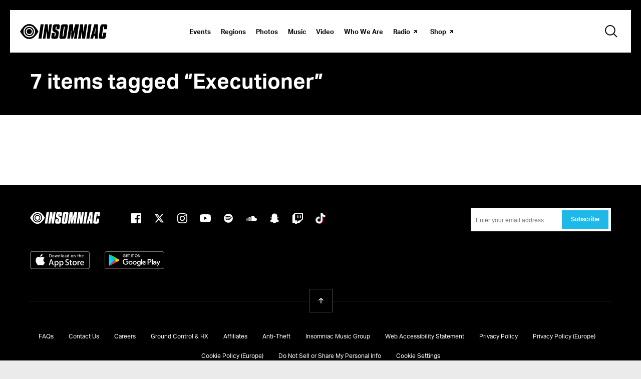

--- FILE ---
content_type: text/html; charset=UTF-8
request_url: https://www.insomniac.com/tag/executioner/
body_size: 21976
content:
<!DOCTYPE html>
<html lang="en-US" class="no-js no-svg">
<head>
            <!-- Google Tag Manager -->
<!-- Optimized with WP Meteor v3.4.16 - https://wordpress.org/plugins/wp-meteor/ --><script data-wpmeteor-nooptimize="true" data-cfasync="false">var _wpmeteor={"gdpr":true,"rdelay":1000,"preload":true,"elementor-animations":true,"elementor-pp":true,"v":"3.4.16","rest_url":"https:\/\/www.insomniac.com\/wp-json\/"};(()=>{try{new MutationObserver(function(){}),new Promise(function(){}),Object.assign({},{}),document.fonts.ready.then(function(){})}catch{s="wpmeteordisable=1",i=document.location.href,i.match(/[?&]wpmeteordisable/)||(o="",i.indexOf("?")==-1?i.indexOf("#")==-1?o=i+"?"+s:o=i.replace("#","?"+s+"#"):i.indexOf("#")==-1?o=i+"&"+s:o=i.replace("#","&"+s+"#"),document.location.href=o)}var s,i,o;})();

</script><script data-wpmeteor-nooptimize="true" data-cfasync="false">(()=>{var v="addEventListener",ue="removeEventListener",p="getAttribute",L="setAttribute",pe="removeAttribute",N="hasAttribute",St="querySelector",F=St+"All",U="appendChild",Q="removeChild",fe="createElement",T="tagName",Ae="getOwnPropertyDescriptor",y="prototype",W="__lookupGetter__",Ee="__lookupSetter__",m="DOMContentLoaded",f="load",B="pageshow",me="error";var d=window,c=document,Te=c.documentElement;var $=console.error;var Ke=!0,X=class{constructor(){this.known=[]}init(){let t,n,s=(r,a)=>{if(Ke&&r&&r.fn&&!r.__wpmeteor){let o=function(i){return i===r?this:(c[v](m,l=>{i.call(c,r,l,"jQueryMock")}),this)};this.known.push([r,r.fn.ready,r.fn.init?.prototype?.ready]),r.fn.ready=o,r.fn.init?.prototype?.ready&&(r.fn.init.prototype.ready=o),r.__wpmeteor=!0}return r};window.jQuery||window.$,Object.defineProperty(window,"jQuery",{get(){return t},set(r){t=s(r,"jQuery")},configurable:!0}),Object.defineProperty(window,"$",{get(){return n},set(r){n=s(r,"$")},configurable:!0})}unmock(){this.known.forEach(([t,n,s])=>{t.fn.ready=n,t.fn.init?.prototype?.ready&&s&&(t.fn.init.prototype.ready=s)}),Ke=!1}};var ge="fpo:first-interaction",he="fpo:replay-captured-events";var Je="fpo:element-loaded",Se="fpo:images-loaded",M="fpo:the-end";var Z="click",V=window,Qe=V.addEventListener.bind(V),Xe=V.removeEventListener.bind(V),Ge="removeAttribute",ve="getAttribute",Gt="setAttribute",Ne=["touchstart","touchmove","touchend","touchcancel","keydown","wheel"],Ze=["mouseover","mouseout",Z],Nt=["touchstart","touchend","touchcancel","mouseover","mouseout",Z],R="data-wpmeteor-";var Ue="dispatchEvent",je=e=>{let t=new MouseEvent(Z,{view:e.view,bubbles:!0,cancelable:!0});return Object.defineProperty(t,"target",{writable:!1,value:e.target}),t},Be=class{static capture(){let t=!1,[,n,s]=`${window.Promise}`.split(/[\s[(){]+/s);if(V["__"+s+n])return;let r=[],a=o=>{if(o.target&&Ue in o.target){if(!o.isTrusted)return;if(o.cancelable&&!Ne.includes(o.type))try{o.preventDefault()}catch{}o.stopImmediatePropagation(),o.type===Z?r.push(je(o)):Nt.includes(o.type)&&r.push(o),o.target[Gt](R+o.type,!0),t||(t=!0,V[Ue](new CustomEvent(ge)))}};V.addEventListener(he,()=>{Ze.forEach(l=>Xe(l,a,{passive:!1,capture:!0})),Ne.forEach(l=>Xe(l,a,{passive:!0,capture:!0}));let o;for(;o=r.shift();){var i=o.target;i[ve](R+"touchstart")&&i[ve](R+"touchend")&&!i[ve](R+Z)?(i[ve](R+"touchmove")||r.push(je(o)),i[Ge](R+"touchstart"),i[Ge](R+"touchend")):i[Ge](R+o.type),i[Ue](o)}}),Ze.forEach(o=>Qe(o,a,{passive:!1,capture:!0})),Ne.forEach(o=>Qe(o,a,{passive:!0,capture:!0}))}};var et=Be;var j=class{constructor(){this.l=[]}emit(t,n=null){this.l[t]&&this.l[t].forEach(s=>s(n))}on(t,n){this.l[t]||=[],this.l[t].push(n)}off(t,n){this.l[t]=(this.l[t]||[]).filter(s=>s!==n)}};var D=new j;var ye=c[fe]("span");ye[L]("id","elementor-device-mode");ye[L]("class","elementor-screen-only");var Ut=!1,tt=()=>(Ut||c.body[U](ye),getComputedStyle(ye,":after").content.replace(/"/g,""));var rt=e=>e[p]("class")||"",nt=(e,t)=>e[L]("class",t),st=()=>{d[v](f,function(){let e=tt(),t=Math.max(Te.clientWidth||0,d.innerWidth||0),n=Math.max(Te.clientHeight||0,d.innerHeight||0),s=["_animation_"+e,"animation_"+e,"_animation","_animation","animation"];Array.from(c[F](".elementor-invisible")).forEach(r=>{let a=r.getBoundingClientRect();if(a.top+d.scrollY<=n&&a.left+d.scrollX<t)try{let i=JSON.parse(r[p]("data-settings"));if(i.trigger_source)return;let l=i._animation_delay||i.animation_delay||0,u,E;for(var o=0;o<s.length;o++)if(i[s[o]]){E=s[o],u=i[E];break}if(u){let q=rt(r),J=u==="none"?q:q+" animated "+u,At=setTimeout(()=>{nt(r,J.replace(/\belementor-invisible\b/,"")),s.forEach(Tt=>delete i[Tt]),r[L]("data-settings",JSON.stringify(i))},l);D.on("fi",()=>{clearTimeout(At),nt(r,rt(r).replace(new RegExp("\b"+u+"\b"),""))})}}catch(i){console.error(i)}})})};var ot="data-in-mega_smartmenus",it=()=>{let e=c[fe]("div");e.innerHTML='<span class="sub-arrow --wp-meteor"><i class="fa" aria-hidden="true"></i></span>';let t=e.firstChild,n=s=>{let r=[];for(;s=s.previousElementSibling;)r.push(s);return r};c[v](m,function(){Array.from(c[F](".pp-advanced-menu ul")).forEach(s=>{if(s[p](ot))return;(s[p]("class")||"").match(/\bmega-menu\b/)&&s[F]("ul").forEach(o=>{o[L](ot,!0)});let r=n(s),a=r.filter(o=>o).filter(o=>o[T]==="A").pop();if(a||(a=r.map(o=>Array.from(o[F]("a"))).filter(o=>o).flat().pop()),a){let o=t.cloneNode(!0);a[U](o),new MutationObserver(l=>{l.forEach(({addedNodes:u})=>{u.forEach(E=>{if(E.nodeType===1&&E[T]==="SPAN")try{a[Q](o)}catch{}})})}).observe(a,{childList:!0})}})})};var w="readystatechange",A="message";var Y="SCRIPT",g="data-wpmeteor-",b=Object.defineProperty,Ve=Object.defineProperties,P="javascript/blocked",Pe=/^\s*(application|text)\/javascript|module\s*$/i,mt="requestAnimationFrame",gt="requestIdleCallback",ie="setTimeout",Ie="__dynamic",I=d.constructor.name+"::",ce=c.constructor.name+"::",ht=function(e,t){t=t||d;for(var n=0;n<this.length;n++)e.call(t,this[n],n,this)};"NodeList"in d&&!NodeList[y].forEach&&(NodeList[y].forEach=ht);"HTMLCollection"in d&&!HTMLCollection[y].forEach&&(HTMLCollection[y].forEach=ht);_wpmeteor["elementor-animations"]&&st(),_wpmeteor["elementor-pp"]&&it();var _e=[],Le=[],ee=[],se=!1,k=[],h={},He=!1,Bt=0,H=c.visibilityState==="visible"?d[mt]:d[ie],vt=d[gt]||H;c[v]("visibilitychange",()=>{H=c.visibilityState==="visible"?d[mt]:d[ie],vt=d[gt]||H});var C=d[ie],De,z=["src","type"],x=Object,te="definePropert";x[te+"y"]=(e,t,n)=>{if(e===d&&["jQuery","onload"].indexOf(t)>=0||(e===c||e===c.body)&&["readyState","write","writeln","on"+w].indexOf(t)>=0)return["on"+w,"on"+f].indexOf(t)&&n.set&&(h["on"+w]=h["on"+w]||[],h["on"+w].push(n.set)),e;if(e instanceof HTMLScriptElement&&z.indexOf(t)>=0){if(!e[t+"__def"]){let s=x[Ae](e,t);b(e,t,{set(r){return e[t+"__set"]?e[t+"__set"].call(e,r):s.set.call(e,r)},get(){return e[t+"__get"]?e[t+"__get"].call(e):s.get.call(e)}}),e[t+"__def"]=!0}return n.get&&(e[t+"__get"]=n.get),n.set&&(e[t+"__set"]=n.set),e}return b(e,t,n)};x[te+"ies"]=(e,t)=>{for(let n in t)x[te+"y"](e,n,t[n]);for(let n of x.getOwnPropertySymbols(t))x[te+"y"](e,n,t[n]);return e};var qe=EventTarget[y][v],yt=EventTarget[y][ue],ae=qe.bind(c),Ct=yt.bind(c),G=qe.bind(d),_t=yt.bind(d),Lt=Document[y].createElement,le=Lt.bind(c),de=c.__proto__[W]("readyState").bind(c),ct="loading";b(c,"readyState",{get(){return ct},set(e){return ct=e}});var at=e=>k.filter(([t,,n],s)=>{if(!(e.indexOf(t.type)<0)){n||(n=t.target);try{let r=n.constructor.name+"::"+t.type;for(let a=0;a<h[r].length;a++)if(h[r][a]){let o=r+"::"+s+"::"+a;if(!xe[o])return!0}}catch{}}}).length,oe,xe={},K=e=>{k.forEach(([t,n,s],r)=>{if(!(e.indexOf(t.type)<0)){s||(s=t.target);try{let a=s.constructor.name+"::"+t.type;if((h[a]||[]).length)for(let o=0;o<h[a].length;o++){let i=h[a][o];if(i){let l=a+"::"+r+"::"+o;if(!xe[l]){xe[l]=!0,c.readyState=n,oe=a;try{Bt++,!i[y]||i[y].constructor===i?i.bind(s)(t):i(t)}catch(u){$(u,i)}oe=null}}}}catch(a){$(a)}}})};ae(m,e=>{k.push([new e.constructor(m,e),de(),c])});ae(w,e=>{k.push([new e.constructor(w,e),de(),c])});G(m,e=>{k.push([new e.constructor(m,e),de(),d])});G(f,e=>{He=!0,k.push([new e.constructor(f,e),de(),d]),O||K([m,w,A,f,B])});G(B,e=>{k.push([new e.constructor(B,e),de(),d]),O||K([m,w,A,f,B])});var wt=e=>{k.push([e,c.readyState,d])},Ot=d[W]("onmessage"),Rt=d[Ee]("onmessage"),Pt=()=>{_t(A,wt),(h[I+"message"]||[]).forEach(e=>{G(A,e)}),b(d,"onmessage",{get:Ot,set:Rt})};G(A,wt);var Dt=new X;Dt.init();var Fe=()=>{!O&&!se&&(O=!0,c.readyState="loading",H($e),H(S)),He||G(f,()=>{Fe()})};G(ge,()=>{Fe()});D.on(Se,()=>{Fe()});_wpmeteor.rdelay>=0&&et.capture();var re=[-1],Ce=e=>{re=re.filter(t=>t!==e.target),re.length||C(D.emit.bind(D,M))};var O=!1,S=()=>{let e=_e.shift();if(e)e[p](g+"src")?e[N]("async")||e[Ie]?(e.isConnected&&(re.push(e),setTimeout(Ce,1e3,{target:e})),Oe(e,Ce),C(S)):Oe(e,C.bind(null,S)):(e.origtype==P&&Oe(e),C(S));else if(Le.length)_e.push(...Le),Le.length=0,C(S);else if(at([m,w,A]))K([m,w,A]),C(S);else if(He)if(at([f,B,A]))K([f,B,A]),C(S);else if(re.length>1)vt(S);else if(ee.length)_e.push(...ee),ee.length=0,C(S);else{if(d.RocketLazyLoadScripts)try{RocketLazyLoadScripts.run()}catch(t){$(t)}c.readyState="complete",Pt(),Dt.unmock(),O=!1,se=!0,d[ie](()=>Ce({target:-1}))}else O=!1},xt=e=>{let t=le(Y),n=e.attributes;for(var s=n.length-1;s>=0;s--)n[s].name.startsWith(g)||t[L](n[s].name,n[s].value);let r=e[p](g+"type");r?t.type=r:t.type="text/javascript",(e.textContent||"").match(/^\s*class RocketLazyLoadScripts/)?t.textContent=e.textContent.replace(/^\s*class\s*RocketLazyLoadScripts/,"window.RocketLazyLoadScripts=class").replace("RocketLazyLoadScripts.run();",""):t.textContent=e.textContent;for(let a of["onload","onerror","onreadystatechange"])e[a]&&(t[a]=e[a]);return t},Oe=(e,t)=>{let n=e[p](g+"src");if(n){let s=qe.bind(e);e.isConnected&&t&&(s(f,t),s(me,t)),e.origtype=e[p](g+"type")||"text/javascript",e.origsrc=n,(!e.isConnected||e[N]("nomodule")||e.type&&!Pe.test(e.type))&&t&&t(new Event(f,{target:e}))}else e.origtype===P?(e.origtype=e[p](g+"type")||"text/javascript",e[pe]("integrity"),e.textContent=e.textContent+`
`):t&&t(new Event(f,{target:e}))},We=(e,t)=>{let n=(h[e]||[]).indexOf(t);if(n>=0)return h[e][n]=void 0,!0},lt=(e,t,...n)=>{if("HTMLDocument::"+m==oe&&e===m&&!t.toString().match(/jQueryMock/)){D.on(M,c[v].bind(c,e,t,...n));return}if(t&&(e===m||e===w)){let s=ce+e;h[s]=h[s]||[],h[s].push(t),se&&K([e]);return}return ae(e,t,...n)},dt=(e,t,...n)=>{if(e===m){let s=ce+e;We(s,t)}return Ct(e,t,...n)};Ve(c,{[v]:{get(){return lt},set(){return lt}},[ue]:{get(){return dt},set(){return dt}}});var ne=c.createDocumentFragment(),$e=()=>{ne.hasChildNodes()&&(c.head[U](ne),ne=c.createDocumentFragment())},ut={},we=e=>{if(e)try{let t=new URL(e,c.location.href),n=t.origin;if(n&&!ut[n]&&c.location.host!==t.host){let s=le("link");s.rel="preconnect",s.href=n,ne[U](s),ut[n]=!0,O&&H($e)}}catch{}},be={},kt=(e,t,n,s)=>{let r=le("link");r.rel=t?"modulepre"+f:"pre"+f,r.as="script",n&&r[L]("crossorigin",n),s&&r[L]("integrity",s);try{e=new URL(e,c.location.href).href}catch{}r.href=e,ne[U](r),be[e]=!0,O&&H($e)},ke=function(...e){let t=le(...e);if(!e||e[0].toUpperCase()!==Y||!O)return t;let n=t[L].bind(t),s=t[p].bind(t),r=t[pe].bind(t),a=t[N].bind(t),o=t[W]("attributes").bind(t);return z.forEach(i=>{let l=t[W](i).bind(t),u=t[Ee](i).bind(t);x[te+"y"](t,i,{set(E){return i==="type"&&E&&!Pe.test(E)?n(i,E):((i==="src"&&E||i==="type"&&E&&t.origsrc)&&n("type",P),E?n(g+i,E):r(g+i))},get(){let E=t[p](g+i);if(i==="src")try{return new URL(E,c.location.href).href}catch{}return E}}),b(t,"orig"+i,{set(E){return u(E)},get(){return l()}})}),t[L]=function(i,l){if(z.includes(i))return i==="type"&&l&&!Pe.test(l)?n(i,l):((i==="src"&&l||i==="type"&&l&&t.origsrc)&&n("type",P),l?n(g+i,l):r(g+i));n(i,l)},t[p]=function(i){let l=z.indexOf(i)>=0?s(g+i):s(i);if(i==="src")try{return new URL(l,c.location.href).href}catch{}return l},t[N]=function(i){return z.indexOf(i)>=0?a(g+i):a(i)},b(t,"attributes",{get(){return[...o()].filter(l=>l.name!=="type").map(l=>({name:l.name.match(new RegExp(g))?l.name.replace(g,""):l.name,value:l.value}))}}),t[Ie]=!0,t};Object.defineProperty(Document[y],"createElement",{set(e){e!==ke&&(De=e)},get(){return De||ke}});var Re=new Set,ze=new MutationObserver(e=>{e.forEach(({removedNodes:t,addedNodes:n,target:s})=>{t.forEach(r=>{r.nodeType===1&&Y===r[T]&&"origtype"in r&&Re.delete(r)}),n.forEach(r=>{if(r.nodeType===1)if(Y===r[T]){if("origtype"in r){if(r.origtype!==P)return}else if(r[p]("type")!==P)return;"origtype"in r||z.forEach(o=>{let i=r[W](o).bind(r),l=r[Ee](o).bind(r);b(r,"orig"+o,{set(u){return l(u)},get(){return i()}})});let a=r[p](g+"src");if(Re.has(r)&&$("Inserted twice",r),r.parentNode){Re.add(r);let o=r[p](g+"type");(a||"").match(/\/gtm.js\?/)||r[N]("async")||r[Ie]?(ee.push(r),we(a)):r[N]("defer")||o==="module"?(Le.push(r),we(a)):(a&&!r[N]("nomodule")&&!be[a]&&kt(a,o==="module",r[N]("crossorigin")&&r[p]("crossorigin"),r[p]("integrity")),_e.push(r))}else r[v](f,o=>o.target.parentNode[Q](o.target)),r[v](me,o=>o.target.parentNode[Q](o.target)),s[U](r)}else r[T]==="LINK"&&r[p]("as")==="script"&&(be[r[p]("href")]=!0)})})}),bt={childList:!0,subtree:!0};ze.observe(c.documentElement,bt);var Mt=HTMLElement[y].attachShadow;HTMLElement[y].attachShadow=function(e){let t=Mt.call(this,e);return e.mode==="open"&&ze.observe(t,bt),t};(()=>{let e=x[Ae](HTMLIFrameElement[y],"src");b(HTMLIFrameElement[y],"src",{get(){return this.dataset.fpoSrc?this.dataset.fpoSrc:e.get.call(this)},set(t){delete this.dataset.fpoSrc,e.set.call(this,t)}})})();D.on(M,()=>{(!De||De===ke)&&(Document[y].createElement=Lt,ze.disconnect()),dispatchEvent(new CustomEvent(he)),dispatchEvent(new CustomEvent(M))});var Me=e=>{let t,n;!c.currentScript||!c.currentScript.parentNode?(t=c.body,n=t.lastChild):(n=c.currentScript,t=n.parentNode);try{let s=le("div");s.innerHTML=e,Array.from(s.childNodes).forEach(r=>{r.nodeName===Y?t.insertBefore(xt(r),n):t.insertBefore(r,n)})}catch(s){$(s)}},pt=e=>Me(e+`
`);Ve(c,{write:{get(){return Me},set(e){return Me=e}},writeln:{get(){return pt},set(e){return pt=e}}});var ft=(e,t,...n)=>{if(I+m==oe&&e===m&&!t.toString().match(/jQueryMock/)){D.on(M,d[v].bind(d,e,t,...n));return}if(I+f==oe&&e===f){D.on(M,d[v].bind(d,e,t,...n));return}if(t&&(e===f||e===B||e===m||e===A&&!se)){let s=e===m?ce+e:I+e;h[s]=h[s]||[],h[s].push(t),se&&K([e]);return}return G(e,t,...n)},Et=(e,t,...n)=>{if(e===f||e===m||e===B){let s=e===m?ce+e:I+e;We(s,t)}return _t(e,t,...n)};Ve(d,{[v]:{get(){return ft},set(){return ft}},[ue]:{get(){return Et},set(){return Et}}});var Ye=e=>{let t;return{get(){return t},set(n){return t&&We(e,n),h[e]=h[e]||[],h[e].push(n),t=n}}};G(Je,e=>{let{target:t,event:n}=e.detail,s=t===d?c.body:t,r=s[p](g+"on"+n.type);s[pe](g+"on"+n.type);try{let a=new Function("event",r);t===d?d[v](f,a.bind(t,n)):a.call(t,n)}catch(a){console.err(a)}});{let e=Ye(I+f);b(d,"onload",e),ae(m,()=>{b(c.body,"onload",e)})}b(c,"onreadystatechange",Ye(ce+w));b(d,"onmessage",Ye(I+A));(()=>{let e=d.innerHeight,t=d.innerWidth,n=r=>{let o={"4g":1250,"3g":2500,"2g":2500}[(navigator.connection||{}).effectiveType]||0,i=r.getBoundingClientRect(),l={top:-1*e-o,left:-1*t-o,bottom:e+o,right:t+o};return!(i.left>=l.right||i.right<=l.left||i.top>=l.bottom||i.bottom<=l.top)},s=(r=!0)=>{let a=1,o=-1,i={},l=()=>{o++,--a||d[ie](D.emit.bind(D,Se),_wpmeteor.rdelay)};Array.from(c.getElementsByTagName("*")).forEach(u=>{let E,q,J;if(u[T]==="IMG"){let _=u.currentSrc||u.src;_&&!i[_]&&!_.match(/^data:/i)&&((u.loading||"").toLowerCase()!=="lazy"||n(u))&&(E=_)}else if(u[T]===Y)we(u[p](g+"src"));else if(u[T]==="LINK"&&u[p]("as")==="script"&&["pre"+f,"modulepre"+f].indexOf(u[p]("rel"))>=0)be[u[p]("href")]=!0;else if((q=d.getComputedStyle(u))&&(J=(q.backgroundImage||"").match(/^url\s*\((.*?)\)/i))&&(J||[]).length){let _=J[0].slice(4,-1).replace(/"/g,"");!i[_]&&!_.match(/^data:/i)&&(E=_)}if(E){i[E]=!0;let _=new Image;r&&(a++,_[v](f,l),_[v](me,l)),_.src=E}}),c.fonts.ready.then(()=>{l()})};_wpmeteor.rdelay===0?ae(m,s):G(f,s)})();})();
//1.0.42

</script><script type="text/plain"  class="optanon-category-C0002">(function(w,d,s,l,i){w[l]=w[l]||[];w[l].push({'gtm.start': new Date().getTime(),event:'gtm.js'});
    var f=d.getElementsByTagName(s)[0], j=d.createElement(s),dl=l!='dataLayer'?'&l='+l:'';
    j.async=true;j.src='https://www.googletagmanager.com/gtm.js?id='+i+dl;f.parentNode.insertBefore(j,f);})(window,document,'script','dataLayer','GTM-TB8C743');</script>
<!-- End Google Tag Manager -->

<!-- OneTrust Cookies Consent Notice start for insomniac.com -->
<script data-cfasync="false" data-wpmeteor-src="https://cdn.cookielaw.org/scripttemplates/otSDKStub.js" type="javascript/blocked" data-wpmeteor-type="text/javascript"  charset="UTF-8" data-domain-script="09cd03b9-69ce-432c-be9b-6f0618e3d54f" ></script>
<script data-cfasync="false" type="javascript/blocked" data-wpmeteor-type="text/javascript" >
function OptanonWrapper() { }
</script>
<!-- OneTrust Cookies Consent Notice end for insomniac.com -->
    		<meta http-equiv="content-type" content="text/html; charset=utf-8"/>
	<meta name="viewport" content="width=device-width, initial-scale=1.0, shrink-to-fit=no, viewport-fit=cover"/>

		<link rel="stylesheet" href="https://cdnjs.cloudflare.com/ajax/libs/magnific-popup.js/1.1.0/magnific-popup.min.css">
	<link rel="icon" type="image/x-icon" href="https://www.insomniac.com/wp-content/assets/images/global/favicon.ico"/>
	<link rel="apple-touch-icon" href="https://www.insomniac.com/wp-content/assets/images/global/touch-icon.png"/>
	<title>Executioner &#8211; Insomniac</title>
<meta name='robots' content='max-image-preview:large' />
	<style>img:is([sizes="auto" i], [sizes^="auto," i]) { contain-intrinsic-size: 3000px 1500px }</style>
	<link rel='dns-prefetch' href='//cdnjs.cloudflare.com' />
<link rel='dns-prefetch' href='//a.omappapi.com' />
<link rel='dns-prefetch' href='//www.google.com' />
<link rel="alternate" type="application/rss+xml" title="Insomniac &raquo; Executioner Tag Feed" href="https://www.insomniac.com/tag/executioner/feed/" />
<script data-cfasync="false" type="javascript/blocked" data-wpmeteor-type="text/javascript" >
/* <![CDATA[ */
window._wpemojiSettings = {"baseUrl":"https:\/\/s.w.org\/images\/core\/emoji\/15.1.0\/72x72\/","ext":".png","svgUrl":"https:\/\/s.w.org\/images\/core\/emoji\/15.1.0\/svg\/","svgExt":".svg","source":{"concatemoji":"https:\/\/www.insomniac.com\/wp-includes\/js\/wp-emoji-release.min.js?ver=8d08a2f6ce69045528a99a8ac1dc8637"}};
/*! This file is auto-generated */
!function(i,n){var o,s,e;function c(e){try{var t={supportTests:e,timestamp:(new Date).valueOf()};sessionStorage.setItem(o,JSON.stringify(t))}catch(e){}}function p(e,t,n){e.clearRect(0,0,e.canvas.width,e.canvas.height),e.fillText(t,0,0);var t=new Uint32Array(e.getImageData(0,0,e.canvas.width,e.canvas.height).data),r=(e.clearRect(0,0,e.canvas.width,e.canvas.height),e.fillText(n,0,0),new Uint32Array(e.getImageData(0,0,e.canvas.width,e.canvas.height).data));return t.every(function(e,t){return e===r[t]})}function u(e,t,n){switch(t){case"flag":return n(e,"\ud83c\udff3\ufe0f\u200d\u26a7\ufe0f","\ud83c\udff3\ufe0f\u200b\u26a7\ufe0f")?!1:!n(e,"\ud83c\uddfa\ud83c\uddf3","\ud83c\uddfa\u200b\ud83c\uddf3")&&!n(e,"\ud83c\udff4\udb40\udc67\udb40\udc62\udb40\udc65\udb40\udc6e\udb40\udc67\udb40\udc7f","\ud83c\udff4\u200b\udb40\udc67\u200b\udb40\udc62\u200b\udb40\udc65\u200b\udb40\udc6e\u200b\udb40\udc67\u200b\udb40\udc7f");case"emoji":return!n(e,"\ud83d\udc26\u200d\ud83d\udd25","\ud83d\udc26\u200b\ud83d\udd25")}return!1}function f(e,t,n){var r="undefined"!=typeof WorkerGlobalScope&&self instanceof WorkerGlobalScope?new OffscreenCanvas(300,150):i.createElement("canvas"),a=r.getContext("2d",{willReadFrequently:!0}),o=(a.textBaseline="top",a.font="600 32px Arial",{});return e.forEach(function(e){o[e]=t(a,e,n)}),o}function t(e){var t=i.createElement("script");t.src=e,t.defer=!0,i.head.appendChild(t)}"undefined"!=typeof Promise&&(o="wpEmojiSettingsSupports",s=["flag","emoji"],n.supports={everything:!0,everythingExceptFlag:!0},e=new Promise(function(e){i.addEventListener("DOMContentLoaded",e,{once:!0})}),new Promise(function(t){var n=function(){try{var e=JSON.parse(sessionStorage.getItem(o));if("object"==typeof e&&"number"==typeof e.timestamp&&(new Date).valueOf()<e.timestamp+604800&&"object"==typeof e.supportTests)return e.supportTests}catch(e){}return null}();if(!n){if("undefined"!=typeof Worker&&"undefined"!=typeof OffscreenCanvas&&"undefined"!=typeof URL&&URL.createObjectURL&&"undefined"!=typeof Blob)try{var e="postMessage("+f.toString()+"("+[JSON.stringify(s),u.toString(),p.toString()].join(",")+"));",r=new Blob([e],{type:"text/javascript"}),a=new Worker(URL.createObjectURL(r),{name:"wpTestEmojiSupports"});return void(a.onmessage=function(e){c(n=e.data),a.terminate(),t(n)})}catch(e){}c(n=f(s,u,p))}t(n)}).then(function(e){for(var t in e)n.supports[t]=e[t],n.supports.everything=n.supports.everything&&n.supports[t],"flag"!==t&&(n.supports.everythingExceptFlag=n.supports.everythingExceptFlag&&n.supports[t]);n.supports.everythingExceptFlag=n.supports.everythingExceptFlag&&!n.supports.flag,n.DOMReady=!1,n.readyCallback=function(){n.DOMReady=!0}}).then(function(){return e}).then(function(){var e;n.supports.everything||(n.readyCallback(),(e=n.source||{}).concatemoji?t(e.concatemoji):e.wpemoji&&e.twemoji&&(t(e.twemoji),t(e.wpemoji)))}))}((window,document),window._wpemojiSettings);
/* ]]> */
</script>
<style id='wp-emoji-styles-inline-css' type='text/css'>

	img.wp-smiley, img.emoji {
		display: inline !important;
		border: none !important;
		box-shadow: none !important;
		height: 1em !important;
		width: 1em !important;
		margin: 0 0.07em !important;
		vertical-align: -0.1em !important;
		background: none !important;
		padding: 0 !important;
	}
</style>
<link rel='stylesheet' id='wp-block-library-css' href='https://www.insomniac.com/wp-includes/css/dist/block-library/style.min.css?ver=8d08a2f6ce69045528a99a8ac1dc8637' type='text/css' media='all' />
<style id='classic-theme-styles-inline-css' type='text/css'>
/*! This file is auto-generated */
.wp-block-button__link{color:#fff;background-color:#32373c;border-radius:9999px;box-shadow:none;text-decoration:none;padding:calc(.667em + 2px) calc(1.333em + 2px);font-size:1.125em}.wp-block-file__button{background:#32373c;color:#fff;text-decoration:none}
</style>
<style id='global-styles-inline-css' type='text/css'>
:root{--wp--preset--aspect-ratio--square: 1;--wp--preset--aspect-ratio--4-3: 4/3;--wp--preset--aspect-ratio--3-4: 3/4;--wp--preset--aspect-ratio--3-2: 3/2;--wp--preset--aspect-ratio--2-3: 2/3;--wp--preset--aspect-ratio--16-9: 16/9;--wp--preset--aspect-ratio--9-16: 9/16;--wp--preset--color--black: #000000;--wp--preset--color--cyan-bluish-gray: #abb8c3;--wp--preset--color--white: #ffffff;--wp--preset--color--pale-pink: #f78da7;--wp--preset--color--vivid-red: #cf2e2e;--wp--preset--color--luminous-vivid-orange: #ff6900;--wp--preset--color--luminous-vivid-amber: #fcb900;--wp--preset--color--light-green-cyan: #7bdcb5;--wp--preset--color--vivid-green-cyan: #00d084;--wp--preset--color--pale-cyan-blue: #8ed1fc;--wp--preset--color--vivid-cyan-blue: #0693e3;--wp--preset--color--vivid-purple: #9b51e0;--wp--preset--gradient--vivid-cyan-blue-to-vivid-purple: linear-gradient(135deg,rgba(6,147,227,1) 0%,rgb(155,81,224) 100%);--wp--preset--gradient--light-green-cyan-to-vivid-green-cyan: linear-gradient(135deg,rgb(122,220,180) 0%,rgb(0,208,130) 100%);--wp--preset--gradient--luminous-vivid-amber-to-luminous-vivid-orange: linear-gradient(135deg,rgba(252,185,0,1) 0%,rgba(255,105,0,1) 100%);--wp--preset--gradient--luminous-vivid-orange-to-vivid-red: linear-gradient(135deg,rgba(255,105,0,1) 0%,rgb(207,46,46) 100%);--wp--preset--gradient--very-light-gray-to-cyan-bluish-gray: linear-gradient(135deg,rgb(238,238,238) 0%,rgb(169,184,195) 100%);--wp--preset--gradient--cool-to-warm-spectrum: linear-gradient(135deg,rgb(74,234,220) 0%,rgb(151,120,209) 20%,rgb(207,42,186) 40%,rgb(238,44,130) 60%,rgb(251,105,98) 80%,rgb(254,248,76) 100%);--wp--preset--gradient--blush-light-purple: linear-gradient(135deg,rgb(255,206,236) 0%,rgb(152,150,240) 100%);--wp--preset--gradient--blush-bordeaux: linear-gradient(135deg,rgb(254,205,165) 0%,rgb(254,45,45) 50%,rgb(107,0,62) 100%);--wp--preset--gradient--luminous-dusk: linear-gradient(135deg,rgb(255,203,112) 0%,rgb(199,81,192) 50%,rgb(65,88,208) 100%);--wp--preset--gradient--pale-ocean: linear-gradient(135deg,rgb(255,245,203) 0%,rgb(182,227,212) 50%,rgb(51,167,181) 100%);--wp--preset--gradient--electric-grass: linear-gradient(135deg,rgb(202,248,128) 0%,rgb(113,206,126) 100%);--wp--preset--gradient--midnight: linear-gradient(135deg,rgb(2,3,129) 0%,rgb(40,116,252) 100%);--wp--preset--font-size--small: 13px;--wp--preset--font-size--medium: 20px;--wp--preset--font-size--large: 36px;--wp--preset--font-size--x-large: 42px;--wp--preset--spacing--20: 0.44rem;--wp--preset--spacing--30: 0.67rem;--wp--preset--spacing--40: 1rem;--wp--preset--spacing--50: 1.5rem;--wp--preset--spacing--60: 2.25rem;--wp--preset--spacing--70: 3.38rem;--wp--preset--spacing--80: 5.06rem;--wp--preset--shadow--natural: 6px 6px 9px rgba(0, 0, 0, 0.2);--wp--preset--shadow--deep: 12px 12px 50px rgba(0, 0, 0, 0.4);--wp--preset--shadow--sharp: 6px 6px 0px rgba(0, 0, 0, 0.2);--wp--preset--shadow--outlined: 6px 6px 0px -3px rgba(255, 255, 255, 1), 6px 6px rgba(0, 0, 0, 1);--wp--preset--shadow--crisp: 6px 6px 0px rgba(0, 0, 0, 1);}:where(.is-layout-flex){gap: 0.5em;}:where(.is-layout-grid){gap: 0.5em;}body .is-layout-flex{display: flex;}.is-layout-flex{flex-wrap: wrap;align-items: center;}.is-layout-flex > :is(*, div){margin: 0;}body .is-layout-grid{display: grid;}.is-layout-grid > :is(*, div){margin: 0;}:where(.wp-block-columns.is-layout-flex){gap: 2em;}:where(.wp-block-columns.is-layout-grid){gap: 2em;}:where(.wp-block-post-template.is-layout-flex){gap: 1.25em;}:where(.wp-block-post-template.is-layout-grid){gap: 1.25em;}.has-black-color{color: var(--wp--preset--color--black) !important;}.has-cyan-bluish-gray-color{color: var(--wp--preset--color--cyan-bluish-gray) !important;}.has-white-color{color: var(--wp--preset--color--white) !important;}.has-pale-pink-color{color: var(--wp--preset--color--pale-pink) !important;}.has-vivid-red-color{color: var(--wp--preset--color--vivid-red) !important;}.has-luminous-vivid-orange-color{color: var(--wp--preset--color--luminous-vivid-orange) !important;}.has-luminous-vivid-amber-color{color: var(--wp--preset--color--luminous-vivid-amber) !important;}.has-light-green-cyan-color{color: var(--wp--preset--color--light-green-cyan) !important;}.has-vivid-green-cyan-color{color: var(--wp--preset--color--vivid-green-cyan) !important;}.has-pale-cyan-blue-color{color: var(--wp--preset--color--pale-cyan-blue) !important;}.has-vivid-cyan-blue-color{color: var(--wp--preset--color--vivid-cyan-blue) !important;}.has-vivid-purple-color{color: var(--wp--preset--color--vivid-purple) !important;}.has-black-background-color{background-color: var(--wp--preset--color--black) !important;}.has-cyan-bluish-gray-background-color{background-color: var(--wp--preset--color--cyan-bluish-gray) !important;}.has-white-background-color{background-color: var(--wp--preset--color--white) !important;}.has-pale-pink-background-color{background-color: var(--wp--preset--color--pale-pink) !important;}.has-vivid-red-background-color{background-color: var(--wp--preset--color--vivid-red) !important;}.has-luminous-vivid-orange-background-color{background-color: var(--wp--preset--color--luminous-vivid-orange) !important;}.has-luminous-vivid-amber-background-color{background-color: var(--wp--preset--color--luminous-vivid-amber) !important;}.has-light-green-cyan-background-color{background-color: var(--wp--preset--color--light-green-cyan) !important;}.has-vivid-green-cyan-background-color{background-color: var(--wp--preset--color--vivid-green-cyan) !important;}.has-pale-cyan-blue-background-color{background-color: var(--wp--preset--color--pale-cyan-blue) !important;}.has-vivid-cyan-blue-background-color{background-color: var(--wp--preset--color--vivid-cyan-blue) !important;}.has-vivid-purple-background-color{background-color: var(--wp--preset--color--vivid-purple) !important;}.has-black-border-color{border-color: var(--wp--preset--color--black) !important;}.has-cyan-bluish-gray-border-color{border-color: var(--wp--preset--color--cyan-bluish-gray) !important;}.has-white-border-color{border-color: var(--wp--preset--color--white) !important;}.has-pale-pink-border-color{border-color: var(--wp--preset--color--pale-pink) !important;}.has-vivid-red-border-color{border-color: var(--wp--preset--color--vivid-red) !important;}.has-luminous-vivid-orange-border-color{border-color: var(--wp--preset--color--luminous-vivid-orange) !important;}.has-luminous-vivid-amber-border-color{border-color: var(--wp--preset--color--luminous-vivid-amber) !important;}.has-light-green-cyan-border-color{border-color: var(--wp--preset--color--light-green-cyan) !important;}.has-vivid-green-cyan-border-color{border-color: var(--wp--preset--color--vivid-green-cyan) !important;}.has-pale-cyan-blue-border-color{border-color: var(--wp--preset--color--pale-cyan-blue) !important;}.has-vivid-cyan-blue-border-color{border-color: var(--wp--preset--color--vivid-cyan-blue) !important;}.has-vivid-purple-border-color{border-color: var(--wp--preset--color--vivid-purple) !important;}.has-vivid-cyan-blue-to-vivid-purple-gradient-background{background: var(--wp--preset--gradient--vivid-cyan-blue-to-vivid-purple) !important;}.has-light-green-cyan-to-vivid-green-cyan-gradient-background{background: var(--wp--preset--gradient--light-green-cyan-to-vivid-green-cyan) !important;}.has-luminous-vivid-amber-to-luminous-vivid-orange-gradient-background{background: var(--wp--preset--gradient--luminous-vivid-amber-to-luminous-vivid-orange) !important;}.has-luminous-vivid-orange-to-vivid-red-gradient-background{background: var(--wp--preset--gradient--luminous-vivid-orange-to-vivid-red) !important;}.has-very-light-gray-to-cyan-bluish-gray-gradient-background{background: var(--wp--preset--gradient--very-light-gray-to-cyan-bluish-gray) !important;}.has-cool-to-warm-spectrum-gradient-background{background: var(--wp--preset--gradient--cool-to-warm-spectrum) !important;}.has-blush-light-purple-gradient-background{background: var(--wp--preset--gradient--blush-light-purple) !important;}.has-blush-bordeaux-gradient-background{background: var(--wp--preset--gradient--blush-bordeaux) !important;}.has-luminous-dusk-gradient-background{background: var(--wp--preset--gradient--luminous-dusk) !important;}.has-pale-ocean-gradient-background{background: var(--wp--preset--gradient--pale-ocean) !important;}.has-electric-grass-gradient-background{background: var(--wp--preset--gradient--electric-grass) !important;}.has-midnight-gradient-background{background: var(--wp--preset--gradient--midnight) !important;}.has-small-font-size{font-size: var(--wp--preset--font-size--small) !important;}.has-medium-font-size{font-size: var(--wp--preset--font-size--medium) !important;}.has-large-font-size{font-size: var(--wp--preset--font-size--large) !important;}.has-x-large-font-size{font-size: var(--wp--preset--font-size--x-large) !important;}
:where(.wp-block-post-template.is-layout-flex){gap: 1.25em;}:where(.wp-block-post-template.is-layout-grid){gap: 1.25em;}
:where(.wp-block-columns.is-layout-flex){gap: 2em;}:where(.wp-block-columns.is-layout-grid){gap: 2em;}
:root :where(.wp-block-pullquote){font-size: 1.5em;line-height: 1.6;}
</style>
<link rel='stylesheet' id='contact-form-7-css' href='https://www.insomniac.com/wp-content/plugins/contact-form-7/includes/css/styles.css?ver=6.0.6' type='text/css' media='all' />
<style id='contact-form-7-inline-css' type='text/css'>
.wpcf7 .wpcf7-recaptcha iframe {margin-bottom: 0;}.wpcf7 .wpcf7-recaptcha[data-align="center"] > div {margin: 0 auto;}.wpcf7 .wpcf7-recaptcha[data-align="right"] > div {margin: 0 0 0 auto;}
</style>
<link rel='stylesheet' id='insm-style-css' href='https://www.insomniac.com/wp-content/themes/insomniac/style.css?ver=1.2.15' type='text/css' media='all' />
<link rel='stylesheet' id='swiper-css' href='https://cdnjs.cloudflare.com/ajax/libs/Swiper/3.4.2/css/swiper.min.css?ver=8d08a2f6ce69045528a99a8ac1dc8637' type='text/css' media='all' />
<link rel='stylesheet' id='elasticpress-facets-css' href='https://www.insomniac.com/wp-content/plugins/elasticpress/features/facets/assets/css/facets.min.css?ver=2.5.2' type='text/css' media='all' />
<script data-cfasync="false" type="javascript/blocked" data-wpmeteor-type="text/javascript"  data-wpmeteor-src="https://ajax.googleapis.com/ajax/libs/jquery/3.2.1/jquery.min.js?ver=1.2.15" id="insm-jquery-js"></script>
<script data-cfasync="false" type="javascript/blocked" data-wpmeteor-type="text/javascript"  data-wpmeteor-src="https://www.insomniac.com/wp-includes/js/jquery/jquery.min.js?ver=3.7.1" id="jquery-core-js"></script>
<script data-cfasync="false" type="javascript/blocked" data-wpmeteor-type="text/javascript"  data-wpmeteor-src="https://www.insomniac.com/wp-includes/js/jquery/jquery-migrate.min.js?ver=3.4.1" id="jquery-migrate-js"></script>
<link rel="https://api.w.org/" href="https://www.insomniac.com/wp-json/" /><link rel="alternate" title="JSON" type="application/json" href="https://www.insomniac.com/wp-json/wp/v2/tags/13514" /><link rel="EditURI" type="application/rsd+xml" title="RSD" href="https://www.insomniac.com/xmlrpc.php?rsd" />

<style type="text/css">.global-navbar__list li.gray-text a{color:#9E9E9E;font-size: 0.8rem;}
.global-navbar__list li.sub-events{ padding-left: 20px; }
@media (min-width: 1200px){
.global-navbar__list li.gray-text a{color:#9E9E9E;font-size: 0.7rem;}
}
.insomniac-radio .now-playing-section{flex: auto;}

.mp{display:none !important;}
.page{padding-bottom: 0;}

#hiveSDKHelperIFrame{
display: none !important;
}

.now-playing-section .card-radio{margin-left: -10px;}
.card-escape{margin-left: -10px;}


.fc-widget-small{bottom:69px !important;}
@media (max-width: 1199px){
.fc-widget-small{z-index:10 !important;}
}

@media screen and (min-width:1313px) and (max-width:1402px){.global-navbar ul {font-size: 0.88rem;}}
@media screen and (min-width:1261px) and (max-width:1313px){.global-navbar ul {font-size: 0.80rem;}}
@media screen and (min-width:1200px) and (max-width:1260px){.global-navbar ul {font-size: 0.72rem;}}

element.style {
}
.livestream-btn:hover {
background-color: #cc2831;
}
.zoombackground-btn:hover {
background-color: #1ca7d2 !important;
}

.livestream-v2 .edc-lasvgas, .livestream-v2 .livestream_article {
display: none;
}
.addeventatc_dropdown .copyx{display:none !important;}
.social__tiktok{color: #000;}

@media (min-width: 1280px) and (max-width: 1430px){
.livestream-v2 .hive-signup-form label {
font-size: 1.4rem;
}
}
@media (max-width: 440px){
.livestream-v2 .hive-signup-form label {
font-size: 1rem;
}
}

@media (min-width: 768px){
.livestream .layout__stream__video{
width: 100% !important;
max-width: initial !important;
}
.livestream .livestream_header{padding-left: 30px !important;padding-right: 30px !important;}
}

.layout__stream__video{background:#000;}

}
@media(min-width:768px) and (max-width:908px){
body[page="concessions"] [data-size*="l-4"]{width:39% !important;}
body[page="concessions"] #section-1{margin-left:10% !important}
body[page="concessions"] #section-3{margin-left:10% !important}
}

@media (min-width: 768px){
.livestream-v3 .layout__stream__video {margin-bottom: 0 !important;}
.livestream-v3 .livestream_header {background: black;}
.livestream-v3 .protect_yourself {background: black;}
}

@media (max-width: 767px){
.livestream-v3 .livestream {background: black;background-size: 100% auto;}
}
body[page='app-sharing'] .event-info-panel{color: #848484;}
@media (min-width: 1300px){
.modal__video{height: calc(100% - 87px);margin: 0px auto 0;}
}
.custom-form button, .custom-form .button{background-color: #1fb9e9}
.custom-form button:hover, .custom-form .button:hover{background-color: #1fb9e9}</style>                <script data-cfasync="false" type="javascript/blocked" data-wpmeteor-type="text/javascript" >
                    (function(h,i,v,e,s,d,k){h.HiveSDKObject=s;h[s]=h[s]||function(){(h[s].q=h[s].q||[]).push(arguments)},d=i.createElement(v),k=i.getElementsByTagName(v)[0];d.async=1;d.id=s;d.src=e+'?r='+parseInt(new Date()/60000);k.parentNode.insertBefore(d,k)})(window,document,'script','https://cdn-prod.hive.co/static/js/sdk-loader.js','HIVE_SDK');
                    HIVE_SDK('init', 119325, function(data){ 
						console.log(data); 
						if($('.newsletter-basic-fm').length > 0){
							$('.newsletter-basic-fm').autofillForm(data.user);
						}
						if($( '.global-footer__form' ).length > 0){
							$( '.global-footer__form' ).autofillForm(data.user);
						}
					}
						);
                </script>
                <noscript><style id="rocket-lazyload-nojs-css">.rll-youtube-player, [data-lazy-src]{display:none !important;}</style></noscript>
	<script data-cfasync="false" type="javascript/blocked" data-wpmeteor-type="text/javascript" >
		// If testing for non-touch
		if ( ! (('ontouchstart' in window) || window.DocumentTouch && document instanceof DocumentTouch) ) {
			var html = document.documentElement;
			html.classList.add( 'no-touch' );
		}
	</script>
</head>

<body >

    <!-- Google Tag Manager (noscript) -->
<noscript><iframe src="https://www.googletagmanager.com/ns.html?id=GTM-TB8C743" height="0" width="0" style="display:none;visibility:hidden"></iframe></noscript>
<!-- End Google Tag Manager (noscript) -->
<!-- OneTrust Cookies Settings button start -->
<style type="text/css">
.optanon-show-settings-popup-wrapper {
    height: 0px;
    display: inline-grid;
    visibility: hidden;
}
.optanon-show-settings-popup-wrapper div{height:22px}
#optanon-popup-body .header-3, #optanon-popup-body .optanon-main-info-text, #optanon-popup-body .optanon-cookies-used, .optanon-subgroup-header, .optanon-subgroup-cookies {
    color: black;
}
.optanon-group-cookies-list {
    color: #666;
}
#optanon-popup-wrapper .optanon-status-on * {
    color: #09a501;
}
#optanon-popup-wrapper ul li::before{content: '';}
#optanon-popup-wrapper .h2:after {
    background-color: aliceblue;
opacity: 0;
}
</style>
<!-- OneTrust Cookies Settings button end -->

<div class="page" >
	<div class="global-navbar js-globalNavbar">
	<a href="https://www.insomniac.com" class="global-navbar__logo">
		<img src="data:image/svg+xml,%3Csvg%20xmlns='http://www.w3.org/2000/svg'%20viewBox='0%200%200%200'%3E%3C/svg%3E" alt="Insomniac Homepage" data-lazy-src="https://www.insomniac.com/wp-content/assets/images/logos/insomniac-black.svg" /><noscript><img src="https://www.insomniac.com/wp-content/assets/images/logos/insomniac-black.svg" alt="Insomniac Homepage" /></noscript>
	</a>

	<nav class="global-navbar__nav" aria-label="Global Navbar">
		<ul id="menu-primary-menu" class="global-navbar__list"><li id="menu-item-9" class="global-navbar__section--events menu-item menu-item-type-custom menu-item-object-custom menu-item-has-children menu-item-9"><a aria-label="Events navigation menu"  href="/events/" class="icon-arrow js-hasSubNav" >Events</a>
<ul class="sub-menu global-navbar__subnav">
	<li id="menu-item-12" class="menu-item menu-item-type-custom menu-item-object-custom menu-item-12"><a aria-label="All Events navigation menu"  href="/events/" >All Events</a></li>
	<li id="menu-item-36" class="menu-item menu-item-type-custom menu-item-object-custom menu-item-36"><a aria-label="Our World navigation menu"  href="/events/our-world/" >Our World</a></li>
	<li id="menu-item-75790" class="gray-text menu-item menu-item-type-custom menu-item-object-custom menu-item-75790"><a aria-label="ALL UPCOMING EVENTS navigation menu"  class="u-alt-color" href="javascript:void(0)" style="cursor:default;" >ALL UPCOMING EVENTS</a></li>
	<li id="menu-item-11" class="sub-events menu-item menu-item-type-custom menu-item-object-custom menu-item-11"><a aria-label="Festivals navigation menu"  href="/events/festivals/" >Festivals</a></li>
	<li id="menu-item-35" class="sub-events menu-item menu-item-type-custom menu-item-object-custom menu-item-35"><a aria-label="Concerts navigation menu"  href="/events/concerts/" >Concerts</a></li>
	<li id="menu-item-34" class="sub-events menu-item menu-item-type-custom menu-item-object-custom menu-item-34"><a aria-label="Clubs navigation menu"  href="/events/clubs/" >Clubs</a></li>
</ul>
</li>
<li id="menu-item-449340" class="global-navbar__section--regions menu-item menu-item-type-custom menu-item-object-custom menu-item-has-children menu-item-449340"><a aria-label="Regions navigation menu"  class="icon-arrow js-hasSubNav u-alt-color" href="javascript:void(0)" style="cursor:default;" ><span style="color:#000;">Regions</span></a>
<ul class="sub-menu global-navbar__subnav">
	<li id="menu-item-449487" class="menu-item menu-item-type-custom menu-item-object-custom menu-item-449487"><a aria-label="All Regions navigation menu"  class="u-alt-color" href="javascript:void(0)" style="cursor:default;" >All Regions</a></li>
	<li id="menu-item-449344" class="menu-item menu-item-type-custom menu-item-object-custom menu-item-449344"><a aria-label="Southern California navigation menu"  href="/region/southerncalifornia/" >Southern California</a></li>
	<li id="menu-item-449346" class="menu-item menu-item-type-custom menu-item-object-custom menu-item-449346"><a aria-label="Northern California navigation menu"  href="/region/northerncalifornia/" >Northern California</a></li>
	<li id="menu-item-449347" class="menu-item menu-item-type-custom menu-item-object-custom menu-item-449347"><a aria-label="Las Vegas navigation menu"  href="/region/lasvegas/" >Las Vegas</a></li>
	<li id="menu-item-449348" class="menu-item menu-item-type-custom menu-item-object-custom menu-item-449348"><a aria-label="Pacific Northwest navigation menu"  href="/region/pacificnorthwest/" >Pacific Northwest</a></li>
	<li id="menu-item-449566" class="menu-item menu-item-type-custom menu-item-object-custom menu-item-449566"><a aria-label="Florida navigation menu"  href="/region/florida/" >Florida</a></li>
	<li id="menu-item-449578" class="menu-item menu-item-type-custom menu-item-object-custom menu-item-449578"><a aria-label="East navigation menu"  href="/region/east/" >East</a></li>
	<li id="menu-item-469498" class="menu-item menu-item-type-custom menu-item-object-custom menu-item-469498"><a aria-label="Rockies navigation menu"  href="/region/rockies/" >Rockies</a></li>
	<li id="menu-item-449351" class="menu-item menu-item-type-custom menu-item-object-custom menu-item-449351"><a aria-label="Europe navigation menu"  href="/region/europe/" >Europe</a></li>
</ul>
</li>
<li id="menu-item-10" class="global-navbar__section--photos menu-item menu-item-type-custom menu-item-object-custom menu-item-has-children menu-item-10"><a aria-label="Photos navigation menu"  href="/photos/" class="icon-arrow js-hasSubNav" >Photos</a>
<ul class="sub-menu global-navbar__subnav">
	<li id="menu-item-13" class="menu-item menu-item-type-custom menu-item-object-custom menu-item-13"><a aria-label="All Photos navigation menu"  href="/photos/" >All Photos</a></li>
	<li id="menu-item-37" class="menu-item menu-item-type-custom menu-item-object-custom menu-item-37"><a aria-label="Festival Photos navigation menu"  href="/photos/festivals/" >Festival Photos</a></li>
	<li id="menu-item-38" class="menu-item menu-item-type-custom menu-item-object-custom menu-item-38"><a aria-label="Insomniac Rave Photos navigation menu"  href="/photos/insomniac-raves/" >Insomniac Rave Photos</a></li>
	<li id="menu-item-39" class="menu-item menu-item-type-custom menu-item-object-custom menu-item-39"><a aria-label="Concert Photos navigation menu"  href="/photos/concerts/" >Concert Photos</a></li>
</ul>
</li>
<li id="menu-item-41" class="global-navbar__section--music menu-item menu-item-type-custom menu-item-object-custom menu-item-has-children menu-item-41"><a aria-label="Music navigation menu"  href="/music/" class="icon-arrow js-hasSubNav" >Music</a>
<ul class="sub-menu global-navbar__subnav">
	<li id="menu-item-42" class="menu-item menu-item-type-custom menu-item-object-custom menu-item-42"><a aria-label="All Music navigation menu"  href="/music/" >All Music</a></li>
	<li id="menu-item-156820" class="menu-item menu-item-type-custom menu-item-object-custom menu-item-156820"><a aria-label="Insomniac Music Group navigation menu"  target="_blank" href="https://www.insomniacmusicgroup.com/" >Insomniac Music Group</a></li>
	<li id="menu-item-48" class="menu-item menu-item-type-custom menu-item-object-custom menu-item-48"><a aria-label="Insomniac Records navigation menu"  target="_blank" href="https://www.insomniacmusicgroup.com/label/insomniac-records/" >Insomniac Records</a></li>
	<li id="menu-item-81860" class="menu-item menu-item-type-custom menu-item-object-custom menu-item-81860"><a aria-label="Insomniac Radio navigation menu"  target="_blank" href="https://www.insomniacradio.com/" >Insomniac Radio</a></li>
	<li id="menu-item-47" class="menu-item menu-item-type-custom menu-item-object-custom menu-item-47"><a aria-label="Night Owl Radio navigation menu"  href="/music/night-owl-radio/" >Night Owl Radio</a></li>
	<li id="menu-item-49" class="menu-item menu-item-type-custom menu-item-object-custom menu-item-49"><a aria-label="Discovery Project navigation menu"  href="/music/discovery-project/" >Discovery Project</a></li>
	<li id="menu-item-404491" class="menu-item menu-item-type-custom menu-item-object-custom menu-item-404491"><a aria-label="Artists navigation menu"  href="https://www.insomniac.com/music/artists/" >Artists</a></li>
</ul>
</li>
<li id="menu-item-51" class="global-navbar__section--video menu-item menu-item-type-custom menu-item-object-custom menu-item-has-children menu-item-51"><a aria-label="Video navigation menu"  href="/video/" class="icon-arrow js-hasSubNav" >Video</a>
<ul class="sub-menu global-navbar__subnav">
	<li id="menu-item-116512" class="menu-item menu-item-type-custom menu-item-object-custom menu-item-116512"><a aria-label="All Videos navigation menu"  href="/video/" >All Videos</a></li>
	<li id="menu-item-369850" class="menu-item menu-item-type-custom menu-item-object-custom menu-item-369850"><a aria-label="Best of EDC Las Vegas 2025 navigation menu"  href="https://lasvegas.electricdaisycarnival.com/2025-sets/" >Best of EDC Las Vegas 2025</a></li>
	<li id="menu-item-429742" class="menu-item menu-item-type-custom menu-item-object-custom menu-item-429742"><a aria-label="EDC: Behind the Daisy navigation menu"  target="_blank" href="https://lasvegas.electricdaisycarnival.com/behind-the-daisy/" >EDC: Behind the Daisy</a></li>
	<li id="menu-item-369539" class="menu-item menu-item-type-post_type menu-item-object-page menu-item-369539"><a aria-label="Insomniac TV navigation menu"  href="https://www.insomniac.com/livestream/" >Insomniac TV</a></li>
</ul>
</li>
<li id="menu-item-28" class="global-navbar__section--who menu-item menu-item-type-post_type menu-item-object-page menu-item-has-children menu-item-28"><a aria-label="Who We Are navigation menu"  href="https://www.insomniac.com/who-we-are/" class="icon-arrow js-hasSubNav" >Who We Are</a>
<ul class="sub-menu global-navbar__subnav">
	<li id="menu-item-32" class="menu-item menu-item-type-post_type menu-item-object-page menu-item-32"><a aria-label="Overview navigation menu"  href="https://www.insomniac.com/who-we-are/" >Overview</a></li>
	<li id="menu-item-88" class="menu-item menu-item-type-post_type menu-item-object-page menu-item-88"><a aria-label="We Are Insomniac navigation menu"  href="https://www.insomniac.com/who-we-are/we-are-insomniac/" >We Are Insomniac</a></li>
	<li id="menu-item-31" class="menu-item menu-item-type-post_type menu-item-object-page menu-item-31"><a aria-label="Meet Pasquale Rotella navigation menu"  href="https://www.insomniac.com/who-we-are/meet-pasquale-rotella/" >Meet Pasquale Rotella</a></li>
	<li id="menu-item-30" class="menu-item menu-item-type-post_type menu-item-object-page menu-item-30"><a aria-label="What Is a Headliner navigation menu"  href="https://www.insomniac.com/who-we-are/what-is-a-headliner/" >What Is a Headliner</a></li>
	<li id="menu-item-29" class="menu-item menu-item-type-post_type menu-item-object-page menu-item-29"><a aria-label="What We Believe navigation menu"  href="https://www.insomniac.com/who-we-are/what-we-believe/" >What We Believe</a></li>
	<li id="menu-item-90" class="menu-item menu-item-type-post_type menu-item-object-page menu-item-90"><a aria-label="How It All Began navigation menu"  href="https://www.insomniac.com/who-we-are/how-it-all-began/" >How It All Began</a></li>
	<li id="menu-item-89" class="menu-item menu-item-type-post_type menu-item-object-page menu-item-89"><a aria-label="Insomniac Cares navigation menu"  href="https://www.insomniac.com/who-we-are/insomniac-cares/" >Insomniac Cares</a></li>
	<li id="menu-item-375189" class="menu-item menu-item-type-post_type menu-item-object-page menu-item-375189"><a aria-label="Ground Control &#038; Headliner Experience navigation menu"  href="https://www.insomniac.com/ground-control-and-hx/" >Ground Control &#038; Headliner Experience</a></li>
</ul>
</li>
<li id="menu-item-493870" class="menu-item menu-item-type-custom menu-item-object-custom menu-item-493870"><a aria-label="Radio navigation menu"  target="_blank" href="https://www.insomniacradio.com/" >Radio</a></li>
<li id="menu-item-33" class="menu-item menu-item-type-custom menu-item-object-custom menu-item-33"><a aria-label="Shop navigation menu"  target="_blank" href="https://insomniacshop.com/" >Shop</a></li>
</ul>
		<div class="global-navbar__close">Close Button</div>
	</nav>

	<div class="global-navbar__options">

		<form class="global-navbar__search" method="get" action="/search">
			<input type="text" autocomplete="off" placeholder="Search" name="s">
			<div class="icon-search js-showSearch">Search</div>

			<div class="global-navbar__search-results" style="display: none;">
				<img src="data:image/svg+xml,%3Csvg%20xmlns='http://www.w3.org/2000/svg'%20viewBox='0%200%200%200'%3E%3C/svg%3E" class="global-navbar__search-loading" alt="Loading" data-lazy-src="https://www.insomniac.com/wp-content/assets/images/icons/animated-loading.gif"/><noscript><img src="https://www.insomniac.com/wp-content/assets/images/icons/animated-loading.gif" class="global-navbar__search-loading" alt="Loading"/></noscript>
			</div>

		</form>

		<div class="icon-menu js-showNav"><span></span></div>
	</div>
    </div><!-- End. global-navbar -->

			<!-- WP-Appbox (Version: 4.5.5 // Store: appstore // ID: 561212119) -->
<div class="wpappbox wpappbox-bdbdc7ab7255dce7ed66c62230b1d635 appstore colorful compact">
	<div class="appicon">
		<a target="_blank" rel="nofollow" href="https://apps.apple.com/us/app/insomniac-events/id561212119"><img src="data:image/svg+xml,%3Csvg%20xmlns='http://www.w3.org/2000/svg'%20viewBox='0%200%200%200'%3E%3C/svg%3E" alt="Insomniac Events App - App Store" data-lazy-src="//www.insomniac.com/wp-content/plugins/wp-appbox/img/appstore@2x.png" /><noscript><img src="//www.insomniac.com/wp-content/plugins/wp-appbox/img/appstore@2x.png" alt="Insomniac Events App - App Store" /></noscript></a>
	</div>
	<a target="_blank" rel="nofollow" class="applinks" href="https://apps.apple.com/us/app/insomniac-events/id561212119"></a>
	<div class="appdetails">
		<div class="apptitle"><a target="_blank" rel="nofollow" href="https://apps.apple.com/us/app/insomniac-events/id561212119" class="apptitle">Insomniac Events App - App Store</a></div>
		<div class="price">
			<span class="label">Price: </span>
			<span class="value">Free</span> 
			<span class="rating"></span>
		</div>
	</div>
</div><!-- /WP-Appbox -->		<div id="barba-wrapper">
		<main class="barba-container" data-namespace="insomniac">
						<div id="insm-pjax-data" style="display: none" class="archive tag tag-executioner tag-13514 wp-theme-insomniac"				data-postid="13514"
				data-permalink="https://www.insomniac.com/tag/executioner/"
				data-edit-link=""
				data-post-type="Post_tag"
				data-page-type="taxonomy"
				data-section-url=""
			></div>


<header class="page-header ">
	<div class="layout">
		<div class="layout__block" data-size="m-8 l-8">
			<h1>
				7 items tagged “Executioner”			</h1>
		</div>

		<div class="layout__block" data-offset="l-1" data-size="m-4 l-3"></div>
	</div><!-- End .layout -->
</header><!-- End .page-header -->

<div class="layout">
	<div class="layout__block" data-size="m-3 l-3">
		<nav class="inpage-nav">
					</nav><!-- End .inpage-nav -->
	</div>

	<div class="layout__block" data-size="m-9 l-9">
		<div class="layout">
					</div><!-- End .layout -->
	</div>

</div><!-- End .layout -->

</main><!-- End .barba-container -->
</div><!-- End #barba-wrapper -->
<footer class="global-footer">
	 
	<div class="layout">
		<div class="layout__block order-0" data-size="l-7">
					<a href="https://www.insomniac.com" class="logo-insomniac" aria-label="Insomniac homepage">Insomniac</a>

			<hr/>

			<div class="social social--white">
				<a href="https://www.facebook.com/insomniacevents" class="social__facebook" target="_blank" rel="noopener noreferrer" aria-label="Visit Insomniac Events Facebook Page">facebook</a>
				<a href="https://twitter.com/insomniacevents" class="social__twitter" target="_blank" rel="noopener noreferrer" aria-label="Visit Insomniac Events Twitter Page">twitter</a>
				<a href="https://www.instagram.com/insomniacevents/" class="social__instagram" target="_blank" rel="noopener noreferrer" aria-label="Visit Insomniac Events Instagram Page">instagram</a>
				<a href="https://www.youtube.com/user/insomniacevents" class="social__youtube" target="_blank" rel="noopener noreferrer" aria-label="Visit Insomniac Events Youtube Page">youtube</a>
				<a href="https://open.spotify.com/user/insomniac_events?si=a9RlONJtQCi_oW7ed949Xw" class="social__spotify" target="_blank" rel="noopener noreferrer" aria-label="Visit Insomniac Events Spotify Page">spotify</a>
                <a href="https://soundcloud.com/insomniacevents" class="social__soundcloud" target="_blank" rel="noopener noreferrer" aria-label="Visit Insomniac Events Soundcloud Page">soundcloud</a>
				<a href="https://www.snapchat.com/add/insomniacevents" class="social__snapchat" target="_blank" rel="noopener noreferrer" aria-label="Visit Insomniac Events Snapchat Page">snapchat</a>
				<a href="https://www.twitch.tv/insomniac" class="social__twitch" target="_blank" rel="noopener noreferrer" aria-label="Visit Insomniac Events Twitch Page">twitch</a>
				<a href="https://www.tiktok.com/@insomniacevents" class="social__tiktok" target="_blank" rel="noopener noreferrer" aria-label="Visit Insomniac Events Tiktok Page">tiktok</a>
			</div>
					</div>

		<div class="layout__block order-2" data-size="l-5">

			<form class="global-footer__form" method="post">
				<fieldset aria-label="Newsletter Field">
					<input autocomplete="off" type="text" name="emailId" aria-label="newsletter" placeholder="Enter your email address"/>
					<button type="submit">Subscribe</button>
					<div class="error-message"></div>
					<a id="dummy-newsletter-modal-trigger" style="display: none;"></a>
					<a id="dummy-popup-modal-trigger" style="display: none;"></a>
				</fieldset>
			</form>

		</div>

				<div class="layout__block order-1" data-size="l-6">
								<div class="global-app-links">
					<a href="https://apps.apple.com/app/apple-store/id561212119" class="global-badges__app-store" target="_blank" rel="noopener noreferrer">Download on the App Store</a><a href="https://play.google.com/store/apps/details?id=com.insomniac.mothership&#038;hl=en&#038;gl=US" class="global-badges__google-play" target="_blank" rel="noopener noreferrer">Get it on Google Play</a>				</div>
                			</div>
			
		<div class="layout__block order-3">

			<div class="back-to-top">
				<div class="back-to-top__button js-scrollTo">Back To Top</div>
			</div>

		</div>

		<div class="layout__block order-4">

			<ul id="menu-footer-menu" class="global-footer__site-links"><li id="menu-item-149045" class="menu-item menu-item-type-post_type menu-item-object-page menu-item-149045"><a aria-label="FAQs navigation menu"  href="https://www.insomniac.com/faqs/" >FAQs</a></li>
<li id="menu-item-67688" class="menu-item menu-item-type-custom menu-item-object-custom menu-item-67688"><a aria-label="Contact Us navigation menu"  href="/contact-us/" >Contact Us</a></li>
<li id="menu-item-106" class="menu-item menu-item-type-custom menu-item-object-custom menu-item-106"><a aria-label="Careers navigation menu"  href="/careers/" >Careers</a></li>
<li id="menu-item-107" class="menu-item menu-item-type-custom menu-item-object-custom menu-item-107"><a aria-label="Ground Control &amp; HX navigation menu"  href="https://www.insomniac.com/ground-control-and-hx/" >Ground Control &#038; HX</a></li>
<li id="menu-item-453597" class="menu-item menu-item-type-custom menu-item-object-custom menu-item-453597"><a aria-label="Affiliates navigation menu"  href="/affiliates/" >Affiliates</a></li>
<li id="menu-item-440700" class="menu-item menu-item-type-custom menu-item-object-custom menu-item-440700"><a aria-label="Anti-Theft navigation menu"  target="_blank" href="https://www.lunchboxpacks.com/pages/lunchbox-insomniac?utm_source=insomniac&#038;utm_medium=website&#038;utm_campaign=evergreen" >Anti-Theft</a></li>
<li id="menu-item-104" class="menu-item menu-item-type-custom menu-item-object-custom menu-item-104"><a aria-label="Insomniac Music Group navigation menu"  target="_blank" href="https://www.insomniacmusicgroup.com/" >Insomniac Music Group</a></li>
<li id="menu-item-43464" class="menu-item menu-item-type-post_type menu-item-object-page menu-item-43464"><a aria-label="Web Accessibility Statement navigation menu"  href="https://www.insomniac.com/web-accessibility-statement/" >Web Accessibility Statement</a></li>
<li id="menu-item-91" class="menu-item menu-item-type-post_type menu-item-object-page menu-item-91"><a aria-label="Privacy Policy navigation menu"  href="https://www.insomniac.com/privacy-policy/" >Privacy Policy</a></li>
<li id="menu-item-488481" class="menu-item menu-item-type-post_type menu-item-object-page menu-item-488481"><a aria-label="Privacy Policy (Europe) navigation menu"  href="https://www.insomniac.com/privacy-policy-europe/" >Privacy Policy (Europe)</a></li>
<li id="menu-item-488482" class="menu-item menu-item-type-post_type menu-item-object-page menu-item-488482"><a aria-label="Cookie Policy (Europe) navigation menu"  href="https://www.insomniac.com/cookie-policy-europe/" >Cookie Policy (Europe)</a></li>
<li id="menu-item-137031" class="menu-item menu-item-type-custom menu-item-object-custom menu-item-137031"><a aria-label="Do Not Sell or Share My Personal Info navigation menu"  target="_blank" href="https://www.insomniac.com/privacy-policy/#your-choices-rights" >Do Not Sell or Share My Personal Info</a></li>
<li class="menu-item"><a href="javascript:Optanon.ToggleInfoDisplay()">Cookie Settings</a></li></ul>
			<p>By continuing past this page, you agree to our <a href="https://www.insomniac.com/terms-of-use/">terms of use</a>. ©2025 Insomniac
				Holdings, LLC. All Rights Reserved</p>
		</div>

	</div><!-- End .layout -->
</footer>
</div><!-- End .page -->
<div class="mp">

	<div class="mp__collapsed">
		<div class="mp__main">
			<div class="mp__left">
				<div class="amplitude-play-pause amplitude-paused button-play-pause" amplitude-main-play-pause="true" amplitude-playlist="all"></div>
			</div>
                        <div class="mp__left2">
                <img class="mp_cover" src="data:image/svg+xml,%3Csvg%20xmlns='http://www.w3.org/2000/svg'%20viewBox='0%200%200%200'%3E%3C/svg%3E" alt="INSOMNIAC RADIO" data-lazy-src="https://d3vhc53cl8e8km.cloudfront.net/tracks/106/kiOzkvylPmzstt2RuDST97GjfiT8hV0ZoN2Xjvz0.png"><noscript><img class="mp_cover" src="https://d3vhc53cl8e8km.cloudfront.net/tracks/106/kiOzkvylPmzstt2RuDST97GjfiT8hV0ZoN2Xjvz0.png" alt="INSOMNIAC RADIO"></noscript>
            </div>
            			<div class="mp__middle">
				<span class="mp__song-playlist">Insomniac Radio</span>
				<span class="mp__song">
					<span class="mp__song__artist" amplitude-song-info="artist"></span>
					&ndash;
					<span class="mp__song__name" amplitude-song-info="name"></span>
				</span>
			</div>
						<div class="mp__right">
				<span class="mp__playlist-toggle"></span>
			</div>
					</div>

		<div class="mp__slider">
            			<input type="range" class="amplitude-song-slider" amplitude-singular-song-slider="true" value="0" aria-label="song"/>
            			<span class="mp__slider__bar-bg"></span>
						<span class="mp__slider__bar"></span>
			<span class="mp__slider__thumb"></span>
					</div>
	</div><!-- .mp__collapsed -->

	<div class="mp__expanded-cover">
	</div>

	<div class="mp__expanded">
		<div class="mp__top">
			<div class="mp__cover">
				<img amplitude-song-info="cover" alt="INSOMNIAC RADIO" />
			</div>

			<div class="mp__info">
				<span class="mp__song-artist" amplitude-song-info="artist"></span>
				<span class="mp__song-name" amplitude-song-info="name"></span>
			</div>
		</div>

		<div class="mp__bottom">
			<div class="mp__scrubber">
				<div class="mp__current-time">
					<span class="amplitude-current-minutes" amplitude-single-current-minutes="true">0</span>:<span class="amplitude-current-seconds" amplitude-single-current-seconds="true">00</span>
				</div>

				<div class="mp__slider">
					<input type="range" class="amplitude-song-slider" amplitude-singular-song-slider="true" value="0" aria-label="song"/>
					<span class="mp__slider__bar-bg"></span>
					<span class="mp__slider__bar"></span>
					<span class="mp__slider__thumb"></span>
				</div>

				<div class="mp__duration-time">
					<span class="amplitude-duration-minutes" amplitude-single-duration-minutes="true">00</span>:<span class="amplitude-duration-minutes" amplitude-single-duration-seconds="true">00</span>
				</div>
			</div>
			<div class="mp__volume">
				<div class="amplitude-mute"></div>
				<div class="mp__slider">
					<input type="range" class="amplitude-volume-slider" value="0" aria-label="volume"/>
					<span class="mp__slider__bar-bg"></span>
					<span class="mp__slider__bar"></span>
					<span class="mp__slider__thumb"></span>
				</div>
			</div>
		</div>

		<div class="mp__primary-controls">
			<span class="amplitude-prev button-prev" amplitude-playlist="playlist_key"></span>
			<div class="amplitude-play-pause amplitude-paused button-play-pause" amplitude-main-play-pause="true" amplitude-playlist="all"></div>
			<span class="amplitude-next button-next" amplitude-playlist="playlist_key"></span>
		</div>

					<div class="mp__playlist">
				<ul>
																	<li amplitude-song-index="0" class="song amplitude-song-container amplitude-play-pause">
							<span class="bullet">
								<span class="number">1</span>
								<span class="bars">
									<span class="bar"></span>
									<span class="bar"></span>
									<span class="bar"></span>
									<span class="bar"></span>
								</span>
							</span>
							<span class="song">
								<span class="song__artist">Sounds of our festival stages streaming 24/7.</span>
								<span class="song__name">INSOMNIAC RADIO</span>
							</span>
						</li>
									</ul>
			</div>
		
		<div class="mp__close"></div>
	</div><!-- .mp__expanded -->
</div><!-- .mp --><script type="speculationrules">
{"prefetch":[{"source":"document","where":{"and":[{"href_matches":"\/*"},{"not":{"href_matches":["\/wp-*.php","\/wp-admin\/*","\/wp-content\/uploads\/*","\/wp-content\/*","\/wp-content\/plugins\/*","\/wp-content\/themes\/insomniac\/*","\/*\\?(.+)"]}},{"not":{"selector_matches":"a[rel~=\"nofollow\"]"}},{"not":{"selector_matches":".no-prefetch, .no-prefetch a"}}]},"eagerness":"conservative"}]}
</script>
<script type="text/html" id="tmpl-newsletter-basic-modal-content">
    <div class="modal modal--ajax modal--visible model--wp-opened" aria-hidden="false" open="true" tabindex="0" role="dialog" aria-labelledby="modalTitle" aria-describedBy="modalDescription">
        <div class="icon-x js-closeModal">Close</div>
        <div class="modal__contain modal__contain-80">
            <div class="modal__form newsletter-basic-modal js-modalNoTrigger">
                <form class="custom-form newsletter-basic-fm" method="post">
                    <div class="custom-form__content">
                        <div class="u-text-center">
                            <h2 class="title">Insomniac</h2>
                           	<p class="sub-title">
                             Subscribe to our newsletter to for the latest updates,
                            <br> delivered straight to your inbox.
                            </p>
                        </div>
                        <fieldset>
                            <legend class="hidden"></legend>
                            <input autocomplete="off" type="text" name="emailId" placeholder="Enter your email address" aria-label="Email Address"/>
                            <div class="error-message"></div>
                            <button type="submit">Subscribe</button>
                        </fieldset>
                        <p class="tips">No spam. Only the goods.</p>
                    </div><!-- End .custom-form__content -->
                </form><!-- End .custom-form -->
        </div>
</script>
<script type="text/html" id="tmpl-wpcf7-basic-modal-content">
<style>.wpcf7-mail-sent-ok {display: none !important;}</style>
<div class="modal modal--ajax" aria-hidden="true" role="dialog" aria-labelledby="modalTitle" aria-describedBy="modalDescription">
	<div class="icon-x js-closeModal">Close</div>
	<div class="modal__contain modal__contain-80">

		<div class="modal__form js-modalNoTrigger">
			<form id="insm-wpcf7-advance-form" class="custom-form" method="post">

				<!-- DEV NOTE: On form success, hide/remove .custom-form__content with inline style of display:none, and show .custom-form__success with inline style of display:block -->
				<div class="custom-form__content">
					<div class="u-text-center">
						<img src="https://www.insomniac.com/wp-content/assets/images/global/insomniac-eye.svg"/>
						<h2><p style="height: auto;" class="form-thanks">Thank you for your submission!</p></h2>
						<div class="button button--pink js-closeModal">OK</div>
					</div>
				</div><!-- End .custom-form__success -->
			</form><!-- End .custom-form -->

		</div><!-- End .modal__content -->
	</div><!-- End .modal__contain -->
</div><!-- End .modal -->
</script>
<script type="text/html" id="tmpl-global-nav-search-result">
	<div class="layout">
		<# _.each( data.posts, function (item, index) { #>
			<div class="layout__block" data-size="m-4 l-4">
				<# _.each( item, function (postTypeObj,itemKey) { #>
				<h6 class="{{postTypeObj.sectionColor}}">{{postTypeObj.label}}</h6>
				<ul>
					<# _.each( postTypeObj.posts, function (post,postIndex) { #>
					<li><a href="{{post.permalink}}">{{{post.post_title}}}</a></li>
					<# } ) #>
				</ul>
				<# } ) #>
			</div>
		<# } ) #>

		<div class="layout__block">
			<hr />

			<a href="https://www.insomniac.com/search/?s={{data.searchString}}" class="see-all-results button button--outline-black">See All Results</a>
		</div>
	</div>
</script>

<script type="text/html" id="tmpl-video-modal-content">
	<div class="modal modal--ajax modal--visible model--wp-opened" aria-hidden="false" open="true" tabindex="0" role="dialog" aria-label="Video Modal">
		<div class="icon-x js-closeModal">Close</div>
		<div class="modal__contain">
			<# if ( data.videoUrl ) { #>
				<div class="modal__video js-modalNoTrigger" data-url="{{data.videoUrl}}">
			<# } else { #>
				<div class="modal__video js-modalNoTrigger">
			<# } #>
				<iframe src="https://www.youtube.com/embed/{{data.youtubeId}}?playsinline=1&autoplay=1&rel=0&autohide=1&showinfo=0" title="YouTube video player" allowfullscreen></iframe>
			</div>
		</div>
	</div>
</script>

<script type="text/html" id="tmpl-photo-gallery-modal-content">
	<div class="modal modal--ajax modal--visible model--wp-opened" aria-hidden="false" open="true" tabindex="0" role="dialog" aria-labelledby="modalTitle" aria-describedBy="modalDescription">
		<div class="icon-x js-closeModal">Close</div>
		<div class="modal__contain">
			<div class="modal__photo js-modalNoTrigger">
				<div class="media-carousel">
					<!-- DEV NOTE: set data-slide-id to the index of the image to start the carousel on -->
					<div class="slick js-mediaCarousel wp-open-mediaCarousel" data-slide-id="{{data.slideId}}">
						<# _.each( data.galleryPhotosData, function (item, index) { #>
						<div data-caption="{{{item.caption}}}" data-url="{{item.url}}">
							<img data-lazy="{{item.img}}" alt="{{item.alt}}">
						</div>
						<# } ) #>
					</div>

					<div class="media-carousel__footer">
						<div class="media-carousel__footer-caption"></div>
						<div class="media-carousel__footer-share">
							<div class="social social--white">
								<h6>Share</h6>
								<a href="#" class="social__facebook" data-share-url='https://www.facebook.com/sharer/sharer.php?' target="_blank" rel="noopener noreferrer">facebook</a>
								<a href="#" class="social__twitter" data-share-url='https://twitter.com/home?' target="_blank" rel="noopener noreferrer">twitter</a>
								<a href="#" class="social__email" data-share-url="mailto:?" rel="noopener noreferrer">email</a>
							</div><!-- End .social -->
						</div>

						<div class="media-carousel__footer-count">
							<span class="current"></span> / <span class="total"></span>
						</div>
					</div><!-- End .media-carousel__footer -->
				</div><!-- End .media-carousel-->
			</div>
		</div>
	</div>
</script>
<script type="text/html" id="popup-overlay-modal-content">
<style>
.mfp-close{padding:0;}
.modal--site-splash.modal--visible {opacity: 1;visibility: visible;transition-delay: 0s;}
.modal--site-splash .icon-x{background-color:#4c4c4c;position: absolute;right: 10px;top: 10px;margin: 0;}
.modal--site-splash  .modal__contain{display:flex;justify-content: center;align-items: center;height:100%;}
.modal--site-splash  .modal__img {position:relative;box-sizing: border-box;height: 100%;justify-content: center;margin: 0 auto;
}
.modal--site-splash  .modal__img img{height:100%;width:auto;object-fit: contain;}
.modal{background-color: rgba(0,0,0,0.5) !important;}
</style>

<div class="modal modal--ajax modal--visible model--wp-opened modal--site-splash" aria-hidden="false" open="true" tabindex="0" role="dialog" aria-labelledby="modalTitle" aria-describedby="modalDescription" style="z-index:99;">

<div class="modal__contain">
	<div class="modal__img js-modalNoTrigger" data-url="https://www.insomniac.com/video/edc-orlando-2021/">
		<div class="icon-x js-closeModal mfp-close">Close</div>
               <a href="https://2022edclasvegas.frontgatetickets.com/" target="_blank" class="popupclick">
		<img src="https://d3vhc53cl8e8km.cloudfront.net/hello-staging/wp-content/uploads/2021/08/31081218/main-img.jpg" alt="" class="img-responsive">
		<!--<iframe src="https://www.youtube.com/embed/Y-9zm3QnW3I?playsinline=1&amp;autoplay=1&amp;rel=0&amp;autohide=1&amp;showinfo=0" allowfullscreen=""></iframe>--></a>
	</div>
</div>
		</div></script><!-- This site is converting visitors into subscribers and customers with OptinMonster - https://optinmonster.com :: Campaign Title: Insomniac --><script data-cfasync="false" type="javascript/blocked" data-wpmeteor-type="text/javascript" >(function(d){var s=d.createElement('script');s.type='text/javascript';s.src='https://a.omappapi.com/app/js/api.min.js';s.async=true;s.dataset.campaign='hz5lxsfefqnw5mbqlnyf';s.dataset.user='42756';d.getElementsByTagName('head')[0].appendChild(s);})(document);</script><!-- / OptinMonster -->		<script data-cfasync="false" type="javascript/blocked" data-wpmeteor-type="text/javascript" >
		var hz5lxsfefqnw5mbqlnyf_shortcode = true;		</script>
		<link rel='stylesheet' id='wpappbox-css' href='https://www.insomniac.com/wp-content/plugins/wp-appbox/css/styles.min.css?ver=4.5.5' type='text/css' media='screen' />
<link rel='stylesheet' id='open-sans-css' href='https://fonts.googleapis.com/css?family=Open+Sans%3A300italic%2C400italic%2C600italic%2C300%2C400%2C600&#038;subset=latin%2Clatin-ext&#038;display=fallback&#038;ver=8d08a2f6ce69045528a99a8ac1dc8637' type='text/css' media='all' />
<script data-cfasync="false" type="javascript/blocked" data-wpmeteor-type="text/javascript"  data-wpmeteor-src="https://www.insomniac.com/wp-includes/js/dist/hooks.min.js?ver=4d63a3d491d11ffd8ac6" id="wp-hooks-js"></script>
<script data-cfasync="false" type="javascript/blocked" data-wpmeteor-type="text/javascript"  data-wpmeteor-src="https://www.insomniac.com/wp-includes/js/dist/i18n.min.js?ver=5e580eb46a90c2b997e6" id="wp-i18n-js"></script>
<script data-cfasync="false" type="javascript/blocked" data-wpmeteor-type="text/javascript"  id="wp-i18n-js-after">
/* <![CDATA[ */
wp.i18n.setLocaleData( { 'text direction\u0004ltr': [ 'ltr' ] } );
/* ]]> */
</script>
<script data-cfasync="false" type="javascript/blocked" data-wpmeteor-type="text/javascript"  data-wpmeteor-src="https://www.insomniac.com/wp-content/plugins/contact-form-7/includes/swv/js/index.js?ver=6.0.6" id="swv-js"></script>
<script data-cfasync="false" type="javascript/blocked" data-wpmeteor-type="text/javascript"  id="contact-form-7-js-before">
/* <![CDATA[ */
var wpcf7 = {
    "api": {
        "root": "https:\/\/www.insomniac.com\/wp-json\/",
        "namespace": "contact-form-7\/v1"
    },
    "cached": 1
};
/* ]]> */
</script>
<script data-cfasync="false" type="javascript/blocked" data-wpmeteor-type="text/javascript"  data-wpmeteor-src="https://www.insomniac.com/wp-content/plugins/contact-form-7/includes/js/index.js?ver=6.0.6" id="contact-form-7-js"></script>
<script data-cfasync="false" type="javascript/blocked" data-wpmeteor-type="text/javascript"  data-wpmeteor-src="https://cdnjs.cloudflare.com/ajax/libs/magnific-popup.js/1.1.0/jquery.magnific-popup.min.js?ver=1.2.15" id="insm-magnific-js"></script>
<script data-cfasync="false" type="javascript/blocked" data-wpmeteor-type="text/javascript"  data-wpmeteor-src="https://www.insomniac.com/wp-includes/js/underscore.min.js?ver=1.13.7" id="underscore-js"></script>
<script data-cfasync="false" type="javascript/blocked" data-wpmeteor-type="text/javascript"  id="wp-util-js-extra">
/* <![CDATA[ */
var _wpUtilSettings = {"ajax":{"url":"\/wp-admin\/admin-ajax.php"}};
/* ]]> */
</script>
<script data-cfasync="false" type="javascript/blocked" data-wpmeteor-type="text/javascript"  data-wpmeteor-src="https://www.insomniac.com/wp-includes/js/wp-util.min.js?ver=8d08a2f6ce69045528a99a8ac1dc8637" id="wp-util-js"></script>
<script data-cfasync="false" type="javascript/blocked" data-wpmeteor-type="text/javascript"  id="insm-main-js-extra">
/* <![CDATA[ */
var insmMainVars = {"insmDefaultPlaylist":[{"name":"INSOMNIAC RADIO","artist":"Sounds of our festival stages streaming 24\/7.","url":"https:\/\/ice55.securenetsystems.net\/DASH65","cover_art_url":"https:\/\/d3vhc53cl8e8km.cloudfront.net\/tracks\/106\/kiOzkvylPmzstt2RuDST97GjfiT8hV0ZoN2Xjvz0.png"}],"nonce":"e5aafb7fbb","epSearchEndpoint":"https:\/\/elasticsearch.insomniac.com\/search\/elastic","insmAjaxEndpoint":"https:\/\/www.insomniac.com\/wp-json\/ajax\/v1\/endpoint\/","source_field":"Insomniac","onetrustOpen":"1","hive_id":"119325","optin_id":"","optin_key":"hz5lxsfefqnw5mbqlnyf","launch_date":"","popup_time_zone":"-7","no_barba":[{"insm_no_barba":"\/privacy-policy\/"},{"insm_no_barba":"\/abduction\/"},{"insm_no_barba":"\/abduction"},{"insm_no_barba":"\/livestream"}],"hide_whats_new":"1"};
/* ]]> */
</script>
<script data-cfasync="false" type="javascript/blocked" data-wpmeteor-type="text/javascript"  id="insm-main-js-before">
/* <![CDATA[ */
var $ = jQuery.noConflict();
/* ]]> */
</script>
<script data-cfasync="false" type="javascript/blocked" data-wpmeteor-type="text/javascript"  data-wpmeteor-src="https://www.insomniac.com/wp-content/assets/js/insomniac.min.js?ver=1.2.15" id="insm-main-js"></script>
<script data-cfasync="false" type="javascript/blocked" data-wpmeteor-type="text/javascript"  data-wpmeteor-src="https://cdnjs.cloudflare.com/ajax/libs/Swiper/3.4.2/js/swiper.jquery.min.js" id="swiper-js"></script>
<script data-cfasync="false" type="javascript/blocked" data-wpmeteor-type="text/javascript"  data-wpmeteor-src="https://www.insomniac.com/wp-content/assets/js/jquery-ui.js?ver=1.2.15" id="insm-ui-js"></script>
<script data-cfasync="false" type="javascript/blocked" data-wpmeteor-type="text/javascript"  data-wpmeteor-src="https://www.insomniac.com/wp-content/plugins/elasticpress/features/facets/assets/js/facets.min.js?ver=2.5.2" id="elasticpress-facets-js"></script>
<script data-cfasync="false" type="javascript/blocked" data-wpmeteor-type="text/javascript" >(function(d){var s=d.createElement("script");s.type="text/javascript";s.src="https://a.omappapi.com/app/js/api.min.js";s.async=true;s.id="omapi-script";d.getElementsByTagName("head")[0].appendChild(s);})(document);</script><script data-cfasync="false" type="javascript/blocked" data-wpmeteor-type="text/javascript"  data-wpmeteor-src="https://www.insomniac.com/wp-content/plugins/wpcf7-recaptcha/assets/js/wpcf7-recaptcha-controls.js?ver=1.2" id="wpcf7-recaptcha-controls-js"></script>
<script data-cfasync="false" type="javascript/blocked" data-wpmeteor-type="text/javascript"  id="google-recaptcha-js-extra">
/* <![CDATA[ */
var wpcf7iqfix = {"recaptcha_empty":"Please verify that you are not a robot.","response_err":"wpcf7-recaptcha: Could not verify reCaptcha response."};
/* ]]> */
</script>
<script data-cfasync="false" type="javascript/blocked" data-wpmeteor-type="text/javascript"  data-wpmeteor-src="https://www.google.com/recaptcha/api.js?hl=en_US&amp;onload=recaptchaCallback&amp;render=explicit&amp;ver=2.0" id="google-recaptcha-js"></script>
<script data-cfasync="false" type="javascript/blocked" data-wpmeteor-type="text/javascript"  data-wpmeteor-src="https://www.insomniac.com/wp-content/plugins/optinmonster/assets/dist/js/helper.min.js?ver=2.16.19" id="optinmonster-wp-helper-js"></script>
		<script data-cfasync="false" type="javascript/blocked" data-wpmeteor-type="text/javascript" >var omapi_localized = {
			ajax: 'https://www.insomniac.com/wp-admin/admin-ajax.php?optin-monster-ajax-route=1',
			nonce: '235a1f565b',
			slugs:
			{"hz5lxsfefqnw5mbqlnyf":{"slug":"hz5lxsfefqnw5mbqlnyf","mailpoet":false}}		};</script>
				<script data-cfasync="false" type="javascript/blocked" data-wpmeteor-type="text/javascript" >var omapi_data = {"object_id":0,"object_key":"post_tag","object_type":"term","term_ids":[],"wp_json":"https:\/\/www.insomniac.com\/wp-json","wc_active":false,"edd_active":false,"nonce":"f01644de6a"};</script>
		<script data-cfasync="false" data-wpmeteor-nooptimize="true">window.lazyLoadOptions = [{
                elements_selector: "img[data-lazy-src],.rocket-lazyload,iframe[data-lazy-src]",
                data_src: "lazy-src",
                data_srcset: "lazy-srcset",
                data_sizes: "lazy-sizes",
                class_loading: "lazyloading",
                class_loaded: "lazyloaded",
                threshold: 300,
                callback_loaded: function(element) {
                    if ( element.tagName === "IFRAME" && element.dataset.rocketLazyload == "fitvidscompatible" ) {
                        if (element.classList.contains("lazyloaded") ) {
                            if (typeof window.jQuery != "undefined") {
                                if (jQuery.fn.fitVids) {
                                    jQuery(element).parent().fitVids();
                                }
                            }
                        }
                    }
                }},{
				elements_selector: ".rocket-lazyload",
				data_src: "lazy-src",
				data_srcset: "lazy-srcset",
				data_sizes: "lazy-sizes",
				class_loading: "lazyloading",
				class_loaded: "lazyloaded",
				threshold: 300,
			}];
        window.addEventListener('LazyLoad::Initialized', function (e) {
            var lazyLoadInstance = e.detail.instance;

            if (window.MutationObserver) {
                var observer = new MutationObserver(function(mutations) {
                    var image_count = 0;
                    var iframe_count = 0;
                    var rocketlazy_count = 0;

                    mutations.forEach(function(mutation) {
                        for (var i = 0; i < mutation.addedNodes.length; i++) {
                            if (typeof mutation.addedNodes[i].getElementsByTagName !== 'function') {
                                continue;
                            }

                            if (typeof mutation.addedNodes[i].getElementsByClassName !== 'function') {
                                continue;
                            }

                            images = mutation.addedNodes[i].getElementsByTagName('img');
                            is_image = mutation.addedNodes[i].tagName == "IMG";
                            iframes = mutation.addedNodes[i].getElementsByTagName('iframe');
                            is_iframe = mutation.addedNodes[i].tagName == "IFRAME";
                            rocket_lazy = mutation.addedNodes[i].getElementsByClassName('rocket-lazyload');

                            image_count += images.length;
			                iframe_count += iframes.length;
			                rocketlazy_count += rocket_lazy.length;

                            if(is_image){
                                image_count += 1;
                            }

                            if(is_iframe){
                                iframe_count += 1;
                            }
                        }
                    } );

                    if(image_count > 0 || iframe_count > 0 || rocketlazy_count > 0){
                        lazyLoadInstance.update();
                    }
                } );

                var b      = document.getElementsByTagName("body")[0];
                var config = { childList: true, subtree: true };

                observer.observe(b, config);
            }
        }, false);</script><script data-cfasync="false"  data-no-minify="1" async src="https://www.insomniac.com/wp-content/plugins/rocket-lazy-load/assets/js/16.1/lazyload.min.js"></script></body>
<!-- <script data-cfasync="false" type="javascript/blocked" data-wpmeteor-type="text/javascript"  data-wpmeteor-src="https://cdnjs.cloudflare.com/ajax/libs/magnific-popup.js/1.1.0/jquery.magnific-popup.min.js"></script> -->


</html>

<!--
Performance optimized by W3 Total Cache. Learn more: https://www.boldgrid.com/w3-total-cache/

Page Caching using Redis 

Served from: www.insomniac.com @ 2025-12-13 00:18:23 by W3 Total Cache
-->

--- FILE ---
content_type: text/css
request_url: https://www.insomniac.com/wp-content/themes/insomniac/style.css?ver=1.2.15
body_size: 24687
content:
/*!
Theme Name: Insomniac
Theme URI: http://hellodesign.com
Author: Hello Design
Author URI: http://hellodesign.com
Description: This theme is developed solely to be used on the Insomniac.com website.
Version: 1.0.0
License: GNU General Public License v2 or later
License URI: http://www.gnu.org/licenses/gpl-2.0.html
Text Domain: insomniac
Tags:

This theme, like WordPress, is licensed under the GPL.
Use it to make something cool, have fun, and share what you've learned with others.
*/@import url("//hello.myfonts.net/count/346B5C");.section--events{color:#1fb9e9}.section--photos{color:#353535}.section--music{color:#ff4663}.section--video{color:#ffa600}.section--mag{color:#5fc782}.section--who{color:#9f8adb}.section--new{color:#f75c4e}.section--now{color:#ffd431}html{-webkit-text-size-adjust:100%}body{line-height:1;margin:0;position:relative;vertical-align:baseline;-webkit-tap-highlight-color:rgba(0,0,0,0)}fieldset,img,iframe{border:0;vertical-align:bottom}embed,iframe,img,object,video{max-width:100%}hr{border:0;border-top:1px solid #ebebeb;margin:0 0 2rem;width:100%}.bg-theme hr{border-top-color:#4c4c4c;opacity:0.5}p+hr{margin-bottom:1.75rem}@font-face{font-family:'AktivGrotesk-Bold';src:url("../../assets/fonts/346B5C_0_0.woff2") format("woff2"),url("../../assets/fonts/346B5C_0_0.woff") format("woff");font-display:swap}@font-face{font-family:'AktivGrotesk-Regular';src:url("../../assets/fonts/346B5C_1_0.woff2") format("woff2"),url("../../assets/fonts/346B5C_1_0.woff") format("woff");font-display:swap}@font-face{font-family:'Futura Std';src:url("../../assets/fonts/FuturaStd-CondensedExtraBd/FuturaStd-CondensedExtraBd.eot");src:url("../../assets/fonts/FuturaStd-CondensedExtraBd/FuturaStd-CondensedExtraBd.woff2") format("woff2"),url("../../assets/fonts/FuturaStd-CondensedExtraBd/FuturaStd-CondensedExtraBd.woff") format("woff"),url("../../assets/fonts/FuturaStd-CondensedExtraBd/FuturaStd-CondensedExtraBd.ttf") format("truetype"),url("../../assets/fonts/FuturaStd-CondensedExtraBd/FuturaStd-CondensedExtraBd.svg#FuturaStd-CondensedExtraBd") format("svg"),url("../../assets/fonts/FuturaStd-CondensedExtraBd/FuturaStd-CondensedExtraBd.eot?#iefix") format("embedded-opentype");font-weight:bold;font-style:normal;font-display:swap}body{font-family:"AktivGrotesk-Regular",sans-serif;font-size:100%}.u-text-center{text-align:center}.u-text-center img{margin-top:-31px;margin-bottom:12px}.form-thanks{line-height:1.7;margin:0 0 1.75rem;font-size:1.5rem;height:72px;letter-spacing:1.072px}h1,.large-title,h2,.medium-title,h3,h4,h5,h6{font-family:"AktivGrotesk-Bold",sans-serif;font-weight:normal;margin:0 0 20px;-webkit-font-smoothing:antialiased}h1,.large-title{font-size:1.875rem;line-height:1.2}header h1,header .large-title{color:#fff;margin-bottom:0}h2,.medium-title{font-size:1.25rem;line-height:1.4;margin-bottom:16px}h2:only-child,.medium-title:only-child{margin-bottom:0}h1+h2,h1+.medium-title{margin-top:-10px}h2 ~ h2,.medium-title ~ h2{margin-top:40px}h3{font-size:1.25rem;line-height:1.4}h4{font-size:1.125rem;line-height:1.4;margin-bottom:5px}h5{font-size:1rem;line-height:1.6}h6{color:#7f7f7f;font-family:"AktivGrotesk-Bold",sans-serif;font-size:.6875rem;letter-spacing:1px;line-height:1.2;margin-bottom:18px;text-transform:uppercase;width:100%}p{font-size:1rem;line-height:1.6;margin:0 0 1.75rem}p small{display:inline-block;font-size:.8125rem}b,strong{font-family:"AktivGrotesk-Bold",sans-serif;font-weight:normal}blockquote{border-left:1px solid #b3b3b3;box-sizing:border-box;font-family:"AktivGrotesk-Bold",sans-serif;font-size:1rem;line-height:1.6;margin:0 0 1.75rem;padding-left:20px}.blockquote--supersize{font-size:1.125rem;line-height:1.4}.genre{font-size:1rem;line-height:1.6;margin:0 -10px 1.75rem}.genre span{padding:0 10px}.disclaimer{color:#4c4c4c}.pricing+.disclaimer{margin-bottom:2.75rem;margin-top:-30px}ul{font-size:1rem;line-height:1.6;list-style-type:none;margin:0 0 1.75rem;padding:0}ul li{margin-bottom:10px;padding-left:30px}ul li::before{content:'–';display:inline-block;left:-30px;position:relative;top:-1px;width:0}ol{font-size:1rem;line-height:1.6;list-style-type:none;margin:0 0 1.75rem;padding:0}ol li{counter-increment:olist;margin-bottom:10px;padding-left:30px;position:relative}ol li::before{content:counter(olist) ".";display:inline-block;left:0;position:absolute;top:0;width:30px}.grid-list{box-sizing:border-box;display:flex;flex-wrap:wrap;justify-content:center;margin:0 -20px 40px;position:relative;z-index:1}.grid-list li{list-style:none;padding:0 10px 10px}.grid-list li::before{display:none}.job-list{margin-top:60px}.job-list li{margin-bottom:26px;padding:0 0 30px}.job-list li::before{display:none}.job-list li:not(:last-child){border-bottom:1px solid #ebebeb}.job-list h5{margin-bottom:8px}.job-list h5+p{margin-bottom:10px}.job-list small{color:#7f7f7f}.title-block{align-items:flex-end;display:flex;justify-content:space-between}.title-block h2{margin-bottom:0}.title-block a{flex-shrink:0;margin-bottom:5px}aside{line-height:1.6;margin-bottom:40px}aside h6:not(:first-of-type){margin-top:2rem}aside p{font-size:1.0625rem;margin-bottom:0}aside address{font-size:1.0625rem;font-style:normal}aside a[href^="tel:"]{display:inline-block;margin:5px 0 10px}.u-vertical-separator::after{background-color:#000;content:'';display:block;height:200px;margin:25px auto 30px;width:2px}@media all and (min-width: 48em){h1,.large-title{font-size:2.25rem}h2,.medium-title{font-size:1.375rem}.blockquote--supersize{font-size:1.25rem}.blockquote-partner{align-items:flex-start;display:flex;justify-content:space-between}.blockquote-partner blockquote{margin-left:30px;max-width:300px;min-width:260px;order:1;width:100%}}@media all and (min-width: 60.5625em){h1,.large-title{font-size:2.625rem}h2,.medium-title{font-size:1.5rem}h3{font-size:1.375rem}h4{font-size:1.125rem}h5{font-size:1rem}.blockquote--supersize{font-size:1.5rem}}a{color:#000;font-family:"AktivGrotesk-Bold",sans-serif;transition:color 250ms ease-in-out,background 250ms ease-in-out}a.link-external{background:url(../../assets/images/icons/arrow-external-black.svg) right top 3px no-repeat;padding-right:12px}.bg-theme a{color:rgba(255,255,255,0.75)}h2 a{color:#000}a[class*="section--"]{text-decoration:none}a[href^="tel:"]{font-family:"AktivGrotesk-Regular",sans-serif;text-decoration:none}.button,button{background-color:#1fb9e9;border-radius:0;box-sizing:border-box;color:#fff;cursor:pointer;display:inline-block;font-family:"AktivGrotesk-Bold",sans-serif;font-size:.75rem;height:37px;line-height:38px;overflow:hidden;padding:0 25px;text-align:center;text-decoration:none;transition:background-color 250ms ease-in-out;vertical-align:top}.button[target*="_blank"],button[target*="_blank"]{background-image:url(../../assets/images/icons/arrow-external-white.svg);background-position:right 2px top 2px;background-repeat:no-repeat}.button--outline,button--outline{background-color:#fff;border:1px solid #1fb9e9;color:#1fb9e9;line-height:37px}.button--outline[target*="_blank"],button--outline[target*="_blank"]{background-image:url(../../assets/images/icons/arrow-external-blue.svg)}.hero-image .button--outline,.highlight-image .button--outline,.hero-image button--outline,.highlight-image button--outline{background-color:transparent;border-color:#fff;color:#fff;font-size:.875rem;height:43px;line-height:43px;min-width:160px;-webkit-font-smoothing:antialiased}.hero-image .button--outline[target*="_blank"],.highlight-image .button--outline[target*="_blank"],.hero-image button--outline[target*="_blank"],.highlight-image button--outline[target*="_blank"]{background-image:url(../../assets/images/icons/arrow-external-white.svg)}.hero-carousel .button--outline,.hero-carousel button--outline{background-color:#fff;border-color:#fff;color:#000;font-size:.875rem;height:43px;line-height:43px;min-width:160px;-webkit-font-smoothing:antialiased}.hero-carousel .button--outline[target*="_blank"],.hero-carousel button--outline[target*="_blank"]{background-image:url(../../assets/images/icons/arrow-external-black.svg)}.highlight .button--outline,.highlight button--outline{flex-grow:0}.button--outline-black,button--outline-black{background-color:#fff;border:1px solid #000;color:#000;margin-bottom:4rem}.button--outline-black[target*="_blank"],button--outline-black[target*="_blank"]{background-image:url(../../assets/images/icons/arrow-external-black.svg);height:43px;line-height:44px}.button--outline-grayscale,button--outline-grayscale{background-color:#fff;border:1px solid #ebebeb;color:#4c4c4c}.button--pink,button--pink{background-color:#ed3895}.button+.button,button+.button{margin-left:10px}.card .button,.card button{margin-top:6px}.custom-detail .button,.custom-detail button{display:block;font-size:1.125rem;height:60px;line-height:62px;margin:20px 0;max-width:280px;padding:0 5px}.custom-detail .button:first-of-type,.custom-detail button:first-of-type{margin-top:32px}.button.js-loading,button.js-loading{background:url(../../assets/images/icons/animated-loading.gif) center center no-repeat;border:0;cursor:default;max-width:75px;overflow:hidden;text-indent:200%;white-space:nowrap}.button.js-loading:hover,button.js-loading:hover{background-color:transparent}button{border:0}.custom-form button,.custom-form .button{background-color:#ed3895;height:43px;font-size:.875rem;line-height:44px;width:160px;-webkit-appearance:none}.tags{display:flex;flex-wrap:wrap}.tags a{border:1px solid #ebebeb;color:#4c4c4c;flex-shrink:0;font-family:"AktivGrotesk-Regular",sans-serif;font-size:.875rem;height:37px;line-height:40px;margin-bottom:10px;margin-right:10px;padding:0 25px;text-decoration:none;transition:background-color 250ms ease-in-out}.filter-links{border-bottom:1px solid #ebebeb;margin-bottom:40px;overflow-x:auto;padding-bottom:30px;white-space:nowrap;-webkit-overflow-scrolling:touch}.filter-links a{color:#7f7f7f;display:inline-block;font-family:"AktivGrotesk-Regular",sans-serif;font-size:1.0625rem;margin-right:13px;line-height:1;padding:8px 5px;text-decoration:none}.filter-links a.filter-links--active{color:#000}.icon-menu{align-items:center;background:none;border:none;border-radius:none;box-shadow:none;box-sizing:border-box;cursor:pointer;display:flex;font-size:0;height:50px;justify-content:center;margin-right:-15px;overflow:hidden;position:relative;padding:0;text-indent:100%;transition:background 250ms;width:50px;-webkit-appearance:none;-moz-appearance:none;appearance:none}.icon-menu:focus{outline:none}.icon-menu span{background-color:#000;display:block;height:2px;position:relative;width:18px}.icon-menu span:before,.icon-menu span:after{background-color:#000;content:'';height:2px;display:block;left:0;position:absolute;transition-duration:250ms, 250ms;width:18px}.icon-menu span:before{top:-7px;transition-property:top, transform}.icon-menu span:after{bottom:-7px;transition-property:bottom, transform}.icon-menu--active span{background:none}.icon-menu--active span:before{top:0;transform:rotate(45deg)}.icon-menu--active span:after{bottom:0;transform:rotate(-45deg)}@media all and (min-width: 1200px){.icon-menu{display:none}}.youtube-video-button{display:none;flex-wrap:wrap;justify-content:center;margin-bottom:60px}.global-badges{display:flex;justify-content:space-between;margin-bottom:48px !important;margin-top:4px;padding-right:2px !important;max-width:268px}.global-badges a{height:35px;margin-left:0;overflow:hidden;text-indent:100%;white-space:nowrap;width:119px}.global-badges__app-store{background:url(../../assets/images/global/badge-app-store.svg) center center no-repeat}.global-badges__google-play{background:url(../../assets/images/global/badge-google-play.svg) center center no-repeat}@media (-moz-touch-enabled: 0), (hover: hover){a:hover,a:hover .card__title{color:#7f7f7f}a.link-external:hover{background-image:url(../../assets/images/icons/arrow-external-gray.svg)}a.icon-back:hover{background-image:url(../../assets/images/icons/arrow-open-left-gray.svg)}a.filters__trigger:hover{color:rgba(255,255,255,0.8)}.filters-list a:hover{color:rgba(255,255,255,0.69)}.filter-links a:hover{color:#000}.global-footer a:hover{color:#b3b3b3}a.section--events:hover{color:#1ca7d2}a.section--photos:hover{color:#727272}a.section--music:hover{color:#e63f59}a.section--video:hover{color:#e69500}a.section--mag:hover{color:#55b274}a.section--new:hover{color:#de4f42}a.section--who:hover{color:#8f7cc5}.button:hover{background-color:#1ca7d2;color:#fff}.back-to-top__button:hover{background-color:#262626;border-color:#262626}.custom-form button:hover,.custom-form .button:hover,.button--pink:hover{background-color:#db187c}.button--outline:hover{background-color:rgba(31,185,233,0.05);color:#1fb9e9}.hero-image .button--outline:hover,.highlight-image .button--outline:hover{background-color:#fff;color:#000}.hero-image .button--outline:hover[target*="_blank"],.highlight-image .button--outline:hover[target*="_blank"]{background-image:url(../../assets/images/icons/arrow-external-black.svg)}.hero-carousel .button--outline:hover{background-color:transparent;color:#fff}.hero-carousel .button--outline:hover[target*="_blank"]{background-image:url(../../assets/images/icons/arrow-external-white.svg)}.global-navbar__search .button--outline:hover{background-color:#000;color:#fff}.button--outline-black:hover{background-color:#000;color:#fff}.button--outline-black:hover[target*="_blank"]{background-image:url(../../assets/images/icons/arrow-external-white.svg)}.button--outline-grayscale:hover,.tags a:hover{background-color:#f4f4f4;color:#4c4c4c}.social a:hover{opacity:0.7}.social--bordered a:hover{background-color:#ebebeb;opacity:1}.social--bordered-white a:hover{border-color:transparent;opacity:1}.section--events .social--bordered-white a:hover{background-color:#1ca7d2}.section--photos .social--bordered-white a:hover{background-color:#727272}.section--music .social--bordered-white a:hover{background-color:#e63f59}.section--video .social--bordered-white a:hover{background-color:#e69500}.section--mag .social--bordered-white a:hover{background-color:#55b274}.section--new .social--bordered-white a:hover{background-color:#de4f42}.section--who .social--bordered-white a:hover{background-color:#8f7cc5}.global-navbar__section--events:hover>a,.global-navbar__section--events a:hover,.global-navbar__section--regions:hover>a,.global-navbar__section--regions a:hover{color:#1fb9e9}.global-navbar__section--photos:hover>a,.global-navbar__section--photos a:hover{color:#727272}.global-navbar__section--music:hover>a,.global-navbar__section--music a:hover{color:#ff4663}.global-navbar__section--video:hover>a,.global-navbar__section--video a:hover{color:#ffa600}.global-navbar__section--who:hover>a,.global-navbar__section--who a:hover{color:#9f8adb}.global-navbar__section--mag:hover>a,.global-navbar__section--mag a:hover{color:#5fc782}.global-navbar a[target*="_blank"]:hover{color:#ed3895}.global-navbar a[target*="_blank"]:hover::after{background-image:url(../../assets/images/icons/arrow-external-pink.svg)}.global-navbar .button[target*="_blank"]:hover{color:#fff}.global-navbar .button[target*="_blank"]::after{width:0}.card__img a:hover::before,.masonry a:hover::before{background-color:rgba(0,0,0,0.1)}a:hover .title-overlay__content{background-color:rgba(0,0,0,0.6)}a:hover .title-image__content{background-color:rgba(0,0,0,0.6)}}.layout__block>.alignleft{float:left;margin:0 30px 20px 0}.layout__block>.alignright{float:right;margin:0 0 20px 30px}picture{display:block;position:relative}figure{margin:0 0 30px}.modal figure{margin-bottom:50px}figure img{display:block;margin:0 auto}figure figcaption{box-sizing:border-box;color:#b3b3b3;font-size:.8125rem;line-height:1.5;margin:15px 0}figure a{display:block;position:relative;vertical-align:top}.hero-image{position:relative}.hero-image picture::before{background-color:rgba(0,0,0,0.1);bottom:0;content:'';left:0;position:absolute;right:0;top:0;z-index:1}.hero-image figcaption{background:linear-gradient(to bottom, rgba(0,0,0,0), rgba(0,0,0,0.85));bottom:0;box-sizing:border-box;color:#fff;left:0;margin:0;padding:72px 20px;position:absolute;right:0;text-align:center;z-index:1}.hero-image figcaption>*{margin-left:auto;margin-right:auto;max-width:650px}.highlight-image{height:650px;position:relative}.highlight-image picture{height:100%;left:50%;overflow:hidden;position:absolute;top:0;transform:translateX(-50%);width:1300px}.highlight-image picture::before{background-color:rgba(0,0,0,0.5);bottom:0;content:'';left:0;position:absolute;right:0;top:0;z-index:1}.highlight-image img{max-width:none}.highlight-image__content{align-items:flex-start;bottom:0;box-sizing:border-box;color:#fff;display:flex;flex-direction:column;justify-content:center;left:0;max-width:525px;padding:20px 0;position:absolute;top:0;width:100%;z-index:1}.highlight-image__content ul{margin-bottom:30px}.offset-title-image figure{margin-bottom:0}.offset-title-image__content{background-color:#fff;box-sizing:border-box;color:#000;margin:-40px 20px 0;max-width:820px;padding:30px 20px;position:relative;z-index:1}.title-image{display:inline-block;margin-bottom:0;position:relative}main>.title-image{margin-bottom:40px}.title-image a{display:block}.title-image img{width:100%}.title-image h2{max-width:100%}.title-image__content{align-items:center;background-color:rgba(0,0,0,0.5);bottom:0;box-sizing:border-box;color:#fff;display:flex;flex-direction:column;justify-content:center;left:0;margin:0;padding:0 20px;position:absolute;right:0;text-align:center;top:0;transition:background-color 250ms ease-in-out;z-index:1}.title-image__content>*{max-width:640px}.title-image p{font-family:"AktivGrotesk-Regular",sans-serif;margin-bottom:0}.video-image{position:relative;text-align:center}.video-image a{display:inline-block}.video-image img{width:100%}.video-image .icon-play::after{align-items:center;background:#fff url(../../assets/images/icons/play.svg) left 45px center no-repeat;background-size:19px 26px;border-radius:50%;content:'';display:inline-flex;height:100px;left:50%;justify-content:center;position:absolute;top:50%;transform:translate(-50%, -50%);width:100px;z-index:2}@media all and (min-width: 48em){.offset-title-image__content{margin:-80px 40px 0;padding:40px 40px 20px}}@media all and (min-width: 60.5625em){.offset-title-image__content{margin:-120px auto 0;padding:50px 60px 20px}}@media all and (min-width: 1300px){.highlight-image__content{left:50%;transform:translateX(-587px)}}.global-footer{background-color:#000;color:#7f7f7f;line-height:1.8;padding:45px 0 50px}.global-footer .layout__block{margin-bottom:0}.global-footer .logo-insomniac{background:url(../../assets/images/logos/insomniac-white.svg) 0 0 no-repeat;background-size:100%;display:block;height:24px;margin:0 auto 40px;overflow:hidden;text-indent:100%;width:140px}.global-footer .social--white{justify-content:center}.global-footer p{font-size:.75rem;margin:0;text-align:center}.global-footer a{color:#fff;font-family:"AktivGrotesk-Regular",sans-serif;font-size:.75rem;text-decoration:none}.global-footer__site-links{display:flex;flex-wrap:wrap;justify-content:center;line-height:1;margin-bottom:10px}.global-footer__site-links li{margin:0 15px 20px;padding-left:0}.global-footer__site-links li::before{display:none}.global-footer__site-links a{display:inline-block;line-height:1.6}.global-footer hr{border-top-color:#4c4c4c;margin:30px 0 5px;opacity:0.5}.global-footer .global-app-links{display:flex;justify-content:space-between;margin:40px auto;max-width:268px;margin-bottom:0}.global-footer .global-app-links a{height:35px;margin-left:0;overflow:hidden;text-indent:100%;white-space:nowrap;width:119px}.global-footer__form{display:flex;justify-content:center;margin:40px 0 0}.global-footer__form fieldset{margin:0;max-width:280px;padding:0;position:relative}.global-footer__form input{background-color:#fff;border:0;border-radius:0;box-sizing:border-box;font-size:16px;height:47px;padding:0 113px 0 10px;width:280px}.global-footer__form input::-webkit-input-placeholder{font-size:12px}.global-footer__form input::-moz-placeholder{font-size:12px}.global-footer__form input:-ms-input-placeholder{font-size:12px}.global-footer__form button{font-size:.75rem;padding:0;position:absolute;right:5px;top:5px;transition:background-color 250ms ease-in-out;width:93px}.global-footer__form .error-message{color:red;display:none;font-size:.75rem;position:absolute;left:10px;right:0;top:120%}.global-footer__form .js-errorMessageShow{display:block}.global-footer__form .js-formSubmitted{background:url(../../assets/images/icons/animated-loading.gif) center center no-repeat;text-indent:100%}@media all and (max-width: 60.5em){.global-footer .social--white a{margin:40px 30px 0}.global-footer .social--white a:first-of-type{margin-left:30px}}@media all and (min-width: 60.5625em){.global-footer .logo-insomniac{display:inline-block;margin:0 45px 0 0;top:8px;position:relative;vertical-align:top}.global-footer .social--white{align-items:center;justify-content:inherit;height:47px;width:auto}.global-footer .social--white a{padding-left:0;padding-right:0}.global-footer hr{display:none}.global-footer__site-links a{text-align:left}.global-footer__site-links li:first-child{margin-left:0}.global-footer .global-app-links{margin-left:0 !important}.global-footer__form{justify-content:flex-end;margin-top:0}}.back-to-top{margin:40px 0}.back-to-top__button{background:#000 url(../../assets/images/icons/arrow-scroll-up.svg) center center no-repeat;border:1px solid #4c4c4c;box-sizing:border-box;cursor:pointer;height:47px;margin:0 auto;overflow:hidden;position:relative;text-indent:100%;transition:background-color 250ms ease-in-out;white-space:nowrap;width:47px;z-index:1}.back-to-top::after{border-top:1px solid #4c4c4c;content:'';display:block;height:1px;left:10px;opacity:0.5;position:absolute;right:10px;top:50%;z-index:0}@media all and (max-width: 47.9375em){.hidden{display:none !important}.sticky-footer{position:fixed;bottom:0;background:#000;width:100%;padding:8px 20px;box-sizing:border-box;z-index:9;margin-bottom:env(safe-area-inset-bottom)}.sticky-footer .buttons{display:-webkit-flex;display:flex;align-items:center}.sticky-footer .button{flex:auto;font-size:18px;line-height:60px;height:60px;color:#fff}.sticky-footer .button.style1{border:none}.sticky-footer .button.style2{background:transparent;border:1px solid #fff;box-sizing:border-box;line-height:42px}.sticky-footer::after{content:'';position:fixed;bottom:0;left:0;right:0;height:60px;background:white;z-index:-1}.sticky-footer.white-theme{background:#f9f9f9}.sticky-footer.white-theme .button{color:#000}.sticky-footer.white-theme .button.style1{color:#fff}.sticky-footer.white-theme .button.style2{border:1px solid #000}}@media all and (min-width: 48em){.sticky-footer{display:none}}.default-sponsor .bg-gray-1{background-color:#222}.global-sponsor{display:flex;flex-wrap:wrap;justify-content:center;padding:50px 0;text-align:center}.global-sponsor h3{text-align:left;width:100%;color:white}.global-sponsor a{display:block;margin:auto 0;width:150px}.global-sponsor__primary{display:block;width:100%}.global-sponsor__primary a{display:inline-block}.global-sponsor__primary img{width:150px}.sponsors-no-links{width:150px;margin:auto 0}@media (max-width: 47.9375em){.global-sponsor>a,.sponsors-no-links{max-width:150px;width:calc(50% - 20px)}}.global-navbar{align-items:center;background-color:#fff;box-shadow:0 1px 4px 0 rgba(0,0,0,0.2);box-sizing:border-box;display:flex;justify-content:space-between;height:60px;left:10px;margin:0 auto;max-width:100rem;padding:0 15px 0 10px;position:absolute;right:10px;top:20px;z-index:10;transition:height 0.3s ease, top 0.3s ease}.global-navbar--stick{height:50px;left:0;position:fixed;right:0;top:0}.global-navbar__logo{flex-shrink:0;text-decoration:none}.global-navbar__logo img{height:24px;width:140px}.global-navbar__nav{box-sizing:border-box;display:flex}.global-navbar__nav a{color:#000;text-decoration:none;transition:none}.global-navbar__nav .global-navbar__close{display:none}.global-navbar__section--events .global-navbar--active-link,.global-navbar__section--regions .global-navbar--active-link{color:#1fb9e9}.global-navbar__section--photos .global-navbar--active-link{color:#727272}.global-navbar__section--music .global-navbar--active-link{color:#ff4663}.global-navbar__section--video .global-navbar--active-link{color:#ffa600}.global-navbar__section--who .global-navbar--active-link{color:#9f8adb}.global-navbar__section--mag .global-navbar--active-link{color:#5fc782}.global-navbar ul li::before{display:none}.global-navbar__list{margin-bottom:0;position:relative}.global-navbar__list li{margin-bottom:0;padding:0;position:relative}.global-navbar__list li>a{box-sizing:border-box;display:block;line-height:60px;padding:0 10px 0 10px;position:relative}.global-navbar__subnav li a{display:block;font-weight:normal;line-height:1.2;padding:6px 0}.global-navbar__options{align-items:center;display:flex;flex-grow:1;flex-shrink:0;justify-content:flex-end}.global-navbar a[target*="_blank"]:after{background:url(../../assets/images/icons/arrow-external-black.svg) center center no-repeat;content:'';display:inline-block;height:20px;position:relative;top:5px;width:20px}.global-navbar__search{background-color:#fff;align-items:center;display:flex;height:100%;position:absolute;right:55px;top:0;transition:background-color 250ms ease-in-out,width 250ms ease-in-out;width:40px}.global-navbar__search .icon-search{background:url(../../assets/images/icons/search.svg) center center no-repeat;cursor:pointer;display:block;height:100%;font-size:0rem;margin:0;overflow:hidden;position:absolute;right:0;text-indent:100%;top:0;width:40px}.global-navbar__search .icon-x{background-image:url(../../assets/images/icons/x-white.svg)}.global-navbar__search input{display:none;color:#fff;font-family:"AktivGrotesk-Regular",sans-serif;-webkit-font-smoothing:antialiased}.global-navbar__search input:focus{outline:none}.global-navbar__search--active{background-color:#000;right:0;width:100%;z-index:1}.global-navbar__search--active .icon-search{width:60px}.global-navbar__search--active input{background-color:transparent;border:0;display:block;font-size:1.5rem;margin-left:20px;width:calc(100% - 100px)}.global-navbar__search--active .global-navbar__search-results{height:auto;opacity:1;overflow-y:auto;padding:40px 0;transition:opacity 125ms ease-in-out 250ms;-webkit-overflow-scrolling:touch}.global-navbar__search-results{background-color:#fff;border:1px solid #ebebeb;box-sizing:border-box;height:0;left:0;opacity:0;overflow:hidden;position:absolute;right:0;top:100%}.global-navbar__search-results .layout{max-width:none}.global-navbar__search-results .layout__block{margin-bottom:0}.global-navbar__search-results .layout__block:last-of-type{text-align:right}.global-navbar__search-results li{font-size:.9375rem;line-height:1.3;padding:6px 10px 6px 0}.global-navbar__search-results li::before{display:none}.global-navbar__search-results a{color:#000;display:inline-block;font-family:"AktivGrotesk-Regular",sans-serif;text-decoration:none}.global-navbar__search-results .button--outline-black{margin-bottom:0}.global-navbar__search-results>img:only-child{margin-bottom:0}.global-navbar__search-loading{display:block;margin:0 auto 40px}@media all and (max-width: 48em){.global-navbar__search--active .global-navbar__search-results{height:220px}}@media all and (max-width: 1366px) and (min-width: 768px){.global-navbar__search-results{max-height:550px}}@media all and (max-width: 1199px){.global-navbar .button{background-position:right 2px top 2px;font-size:.75rem}.global-navbar__nav{background-color:#fff;bottom:0;box-sizing:border-box;flex-direction:column;left:100%;opacity:0;position:fixed;top:0;transition:opacity 250ms ease-in-out;width:254px;z-index:3}.global-navbar__nav .global-navbar__close{background:url(../../assets/images/icons/x-white.svg) center center no-repeat;cursor:pointer;left:-46px;height:46px;overflow:hidden;position:absolute;text-indent:100%;top:4px;white-space:nowrap;width:46px}.global-navbar__nav.nav--active{left:calc(100% -  254px);opacity:1}.global-navbar__nav.nav--active .global-navbar__close{display:block}.global-navbar__list{background-color:#fff;height:100vh;overflow-x:hidden;overflow-y:auto;width:254px;-webkit-overflow-scrolling:touch}.global-navbar__list li>a{border-bottom:1px solid #ebebeb}.global-navbar__subnav{display:block;height:0;margin-bottom:0;opacity:0;overflow:hidden;transition:opacity 350ms ease-in-out}.global-navbar__subnav li a{border:0;padding:6px 20px 6px 40px}.global-navbar .subnav--active+.global-navbar__subnav{border-bottom:1px solid #ebebeb;height:auto;opacity:1;padding:15px 0}.global-navbar a.subnav--active{color:#7f7f7f}.global-navbar a.subnav--active.icon-arrow::after{transform:translateY(-50%) scale(-1)}.global-navbar .icon-arrow{position:relative}.global-navbar .icon-arrow::after{background:url(../../assets/images/icons/arrow-open-down-black.svg) 0 0 no-repeat;content:'';display:block;height:8px;position:absolute;right:15px;top:50%;transform:translateY(-50%);width:12px}.global-navbar__search .icon-search{background-size:20px}.global-navbar__search-results .layout{padding-left:10px;padding-right:10px}.global-navbar::after{content:'';height:100%;left:0;opacity:0;position:absolute;top:0;width:100%;z-index:-1}.global-navbar--active .global-navbar{z-index:12}.global-navbar--active .global-navbar::after{background-color:rgba(0,0,0,0.65);opacity:1;transition:background-color 350ms ease-in-out;z-index:2}}@media all and (min-width: 1200px){.global-navbar{height:85px;left:20px;right:20px}.global-navbar--stick{height:50px;left:0;right:0}.global-navbar--stick .global-navbar__logo{margin-right:5px}.global-navbar--stick .global-navbar__logo img{height:24px;width:140px}.global-navbar--stick .global-navbar__nav{height:50px}.global-navbar--stick .global-navbar__list>li>a{height:50px;line-height:50px;padding-top:2px}.global-navbar--stick .global-navbar__options{min-width:145px}.global-navbar .button{font-size:.875rem;height:50px;padding-left:25px;padding-right:25px;line-height:52px}.global-navbar__logo{margin-left:10px;margin-right:18px}.global-navbar__logo img{height:30px;width:175px}.global-navbar__nav{align-items:center;justify-content:center;max-width:1400px;width:100%}.global-navbar__nav .global-navbar__sponsor{display:none}.global-navbar__list{align-items:center;display:flex}.global-navbar__list>li>a{height:85px;line-height:85px;padding-top:2px}.global-navbar__list a.u-alt-color{color:#b3b3b3}.global-navbar__subnav{background-color:#fff;border:solid rgba(0,0,0,0.2);border-width:0 1px 1px 1px;box-sizing:border-box;display:none;width:220px}.global-navbar__subnav li>a{display:block;font-size:.875rem}.global-navbar__subnav li:first-child{display:none}.global-navbar--hover .global-navbar__subnav{display:block;left:-5px;padding:15px 20px;position:absolute;top:100%}.global-navbar__options{min-width:190px}.global-navbar__search{right:0;width:80px}.global-navbar__search .icon-search{width:80px}.global-navbar__search .layout{padding-left:30px;padding-right:30px}.global-navbar__search--active{width:100%}.global-navbar__search--active input{margin-left:40px;padding:6px 0 0 2px;width:calc(100% - 80px)}}.breadcrumb{box-sizing:border-box;color:#fff;font-size:.875rem;margin:0 auto 30px;max-width:88.75rem;padding:0 20px;width:100%}.breadcrumb a{color:inherit;font-family:"AktivGrotesk-Regular",sans-serif;font-size:inherit;text-decoration:none}.breadcrumb a:not(:first-child)::before{content:'/';padding:0 8px}@media all and (min-width: 48em){.breadcrumb{padding-left:40px;padding-right:40px}}@media all and (min-width: 60.5625em){.breadcrumb{padding-left:60px;padding-right:60px}}.filters{color:#fff;font-family:"AktivGrotesk-Bold",sans-serif;font-size:1.5rem;line-height:1.3;margin-bottom:-40px;padding-bottom:10px;-webkit-font-smoothing:antialiased}.filters__trigger{background:url(../../assets/images/icons/arrow-open-down-white.svg) right 8px no-repeat;background-size:16px;border-bottom:3px solid #fff;color:#fff;cursor:pointer;display:inline-block;margin-bottom:30px;margin-right:30px;padding:0 24px 6px 0;text-decoration:none;transition:color 250ms ease-in-out}.filters--active{display:block}.filters>span{display:inline-block;margin-bottom:30px;margin-right:30px}.filters__more{margin-bottom:30px}.filters__more .filters__trigger{display:none}.filters__more--active .filters__trigger{display:inline-block;margin-bottom:30px}.filters__more--active .filters__toggle::before{content:'-'}.filters__toggle{cursor:pointer;display:block;font-size:.875rem;max-width:150px;white-space:nowrap}.filters__toggle::before{content:'+';padding-right:5px}.filter-list{display:none;font-size:1.5rem}.filter-list li{padding-left:0}.filter-list li::before{display:none}.filter-list a{color:#fff;text-decoration:none}.filter-list a.filter-list__item--selected{color:#b3b3b3}.filters input[type=text]{border-top:none;border-left:none;border-right:none;font-family:"AktivGrotesk-Bold",sans-serif;font-size:1.5rem;width:133px;outline:none;-webkit-appearance:none;border-radius:0;caret-color:transparent}.inpage-nav{margin:0 auto 20px;padding:0}.inpage-nav a{border-bottom:1px solid #ebebeb;display:block;font-family:"AktivGrotesk-Bold",sans-serif;line-height:1.2;padding:24px 35px 20px 0;text-decoration:none}.inpage-nav a:first-child:not(.icon-back){padding-top:8px}.inpage-nav .icon-back{background:url(../../assets/images/icons/arrow-open-left-black.svg) left center no-repeat;padding-left:15px}@media all and (max-width: 47.9375em){.inpage-nav a{background:url(../../assets/images/icons/arrow-scroll-down-gray.svg) right center no-repeat}}@media all and (min-width: 48em){.inpage-nav{background-color:#fff;display:block;margin-bottom:0;position:relative}}.page-header{background-color:#000;box-sizing:border-box;display:flex;flex-direction:column;margin-bottom:50px;padding:120px 0 40px;position:relative}.page-header.section--events{background-color:#1fb9e9}.page-header.section--photos{background-color:#353535}.page-header.section--music{background-color:#ff4663}.page-header.section--video{background-color:#ffa600}.page-header.section--mag{background-color:#5fc782}.page-header.section--who{background-color:#9f8adb}.page-header.section--new{background-color:#f75c4e}.page-header.section--now{background-color:#ffd431}.page-header+figure{margin-top:-50px}.page-header .layout__block{margin-bottom:0}.page-header .layout__block:empty{display:none}.page-header .social{margin-bottom:0}.page-header p{color:#fff;margin:16px 0 0 0}.page-header__meta{color:#fff}h1+.page-header__meta{margin-top:20px}.page-header__meta span{line-height:1.6;margin-right:14px}@media all and (max-width: 47.9375em){.page-header__meta span{display:block}}@media all and (min-width: 1200px){.page-header{padding-top:140px}}body[page^="30-years"] .page{background-image:url("../../assets/images/insomniacs/ins_30_bg.jpg")}body[page^="30-years"] .barba-container a,body[page^="30-years"] .barba-container h1,body[page^="30-years"] .barba-container h2,body[page^="30-years"] .barba-container h3,body[page^="30-years"] .barba-container h4,body[page^="30-years"] .barba-container h5,body[page^="30-years"] .barba-container h6,body[page^="30-years"] .barba-container div,body[page^="30-years"] .barba-container li,body[page^="30-years"] .barba-container label,body[page^="30-years"] .barba-container span,body[page^="30-years"] .barba-container p,body[page^="30-years"] .barba-container small,body[page^="30-years"] .barba-container big,body[page^="30-years"] .barba-container em,body[page^="30-years"] .barba-container input,body[page^="30-years"] .barba-container button{font-family:"Futura Std", sans-serif}body[page^="30-years"] .global-footer a,body[page^="30-years"] .global-footer h1,body[page^="30-years"] .global-footer h2,body[page^="30-years"] .global-footer h3,body[page^="30-years"] .global-footer h4,body[page^="30-years"] .global-footer h5,body[page^="30-years"] .global-footer h6,body[page^="30-years"] .global-footer div,body[page^="30-years"] .global-footer li,body[page^="30-years"] .global-footer label,body[page^="30-years"] .global-footer span,body[page^="30-years"] .global-footer p,body[page^="30-years"] .global-footer small,body[page^="30-years"] .global-footer big,body[page^="30-years"] .global-footer em,body[page^="30-years"] .global-footer input,body[page^="30-years"] .global-footer button{font-family:"AktivGrotesk-Regular", sans-serif}.timeline{box-sizing:border-box;margin-bottom:40px;text-align:left}.timeline .large-title{margin-top:30px}.timeline__block{background:linear-gradient(180deg, #000, #000) 5px 0 repeat-y;background-size:4px 1px;padding:30px 0 10px 30px;position:relative}.timeline__block::before{background-color:#000;border-radius:50%;content:'';display:block;height:14px;left:0;position:absolute;top:32px;width:14px}.timeline__block .large-title{width:100%}.timeline__block figure{max-width:283px}.timeline__block p{display:inline-flex;max-width:283px}@media all and (min-width: 48em){.timeline{text-align:center}.timeline__block{background-position:50% 0;display:flex;flex-wrap:wrap;justify-content:space-between;padding:50px 0 20px;text-align:left}.timeline__block::before{left:50%;margin-left:-7px;top:50px}.timeline__block figure{order:-1}.timeline__block--reverse{justify-content:inherit;text-align:right}.timeline__block--reverse p{margin-right:68px}.timeline__block--reverse figure{order:1}.timeline-connector{background:linear-gradient(180deg, #000, #000) 50% 0 repeat-y;background-size:4px 1px;margin-bottom:0;padding-bottom:50px}.timeline-connector::after{background-color:#fff;bottom:50px;content:'';display:block;height:36px;left:50%;margin-left:-2px;position:absolute;width:4px;z-index:1}.timeline-connector::before{background-color:#fff;border-radius:50%;bottom:86px;content:'';display:block;height:14px;left:50%;margin-left:-7px;position:absolute;width:14px;z-index:2}.timeline-connector figcaption{bottom:50px;padding-bottom:100px}}.clearfix::after{content:"";clear:both;display:table}.card-radio{margin-bottom:24px !important}.card-radio .card__img{display:block;margin-bottom:24px}.card-radio .card__img.square{position:relative;overflow:hidden}.card-radio .card__img.square:after{content:'';display:block;margin-top:100%}.card-radio .card__img.square .card__img_inner{position:absolute;top:0;left:0;width:100%;height:100%}.card-radio .card__category{margin-bottom:10px;line-height:1.5}.card-radio .card__title{font-size:18px}.card-radio .card__subtitle{font-family:"AktivGrotesk-Regular",sans-serif;margin-top:3px;margin-bottom:0;color:#8b8b8b}.card-radio .radio__time{margin-top:16px;line-height:1.5em;font-size:0.875rem;color:#8b8b8b}.card-radio .card_description{margin-top:24px}.card-radio .card_description p{margin-bottom:0}.card-radio .card__actions{display:none;margin-top:24px}.card-radio .card__actions .button{margin-top:0;width:112px}.now-playing-section .card-radio .card__actions{display:block}.card-radio iframe{max-width:640px}@media all and (min-width: 48em){.card-radio{margin-bottom:32px !important}.card-radio .card__img{width:310px;float:left;margin-bottom:0}.card-radio .card__title{font-size:18px}.card-radio .card__content{margin-left:320px;padding-left:14px}}.swiper-container{width:100%}.layout__block.swiper-tabs-container{padding:0;margin-bottom:0;min-height:44px}.layout__block.swiper-tabs-container .swiper-wrapper{height:auto}.swiper-tabs{background:#fff}.swiper-tabs.sticky{position:fixed;width:100%;top:50px;left:0;z-index:3}.swiper-tabs .swiper-slide,.swiper-tabs .tab{width:auto}.swiper-tabs .tab{text-align:center;font-size:1rem;color:#8b8b8b;height:24px;line-height:24px;min-width:70px;padding:10px 15px 9px;border-bottom:1px solid #eaeaea;cursor:pointer}.swiper-tabs .tab.selected{color:#000;border-bottom:3px solid #1fb9e9;padding-bottom:7px}.swiper-contents{margin-bottom:40px}.swiper-contents .swiper-slide{padding:32px 0 0;background:#fff}.swiper-contents .swiper-slide .no-result{text-align:center;color:#8b8b8b;font-size:14px;margin-bottom:0;height:37px;line-height:37px}.swiper-contents .swiper-slide .layout__block{margin-bottom:0}.swiper-contents .swiper-slide .layout__block:nth-last-child(2) .card-radio{margin-bottom:0 !important}.swiper-contents .post-load-more-button-container .load-content{margin-bottom:0;margin-top:24px}.swiper-container-fade .swiper-slide{opacity:0 !important}.swiper-container-fade .swiper-slide-active{opacity:1 !important}.brand-section .brand-logo{height:75px;margin-bottom:24px}.brand-section .brand-logo img{height:100%}.brand-section .description{margin-bottom:40px}.now-playing-section .layout__block:first-child{margin-bottom:24px}.now-playing-section .layout__block:last-child{margin-bottom:40px}.radio-social-section{margin-bottom:40px}.radio-social-section .sub-title{font-size:0.75rem;color:#8b8b8b;font-weight:normal;text-transform:uppercase}.radio-social-section .layout__block:last-child{margin-bottom:0}.radio-social-section .social{padding-bottom:0}@media all and (min-width: 48em){.brand-section .brand-logo{height:100px;margin-bottom:32px}.brand-section .description{margin-bottom:48px}.now-playing-section .layout__block:first-child{margin-bottom:32px}.now-playing-section .layout__block:last-child{margin-bottom:48px}.swiper-contents{margin-bottom:48px}.radio-social-section{margin-bottom:48px}}@media all and (min-width: 1200px){.radio_container{max-width:80%}.brand-section .description{max-width:55%}}@media (max-width: 767px){.card-radio iframe{height:100%}}@media all and (max-width: 60.5em){.insomniac-radio .main-title h2{font-size:1.5rem}}#hiveSDKHelperIFrame{display:none !important}.centered{text-align:center}.uppercase{text-transform:uppercase}.livestream-btn{background-color:#cc2831;margin:0 5px 38px}.zoombackground-btn{background-color:#1fb9e9}.zoombackground-btn:hover{background-color:#1ca7d2}.social--bordered{justify-content:center;max-width:285px;padding-bottom:40px;padding-top:0}.concerts-social{text-align:center}.concerts-social h3{margin-bottom:0px}.concerts_load_more{margin-bottom:25px !important}.ui-widget-header{background-color:#1fb9e9 !important}.ui-datepicker .ui-datepicker-title{color:#fff}.region-logo{transform:translate(-50%, -50%);position:absolute;left:50%;top:50%;z-index:8;width:500px;max-width:100%}@media (max-width: 767px){.region-logo{width:300px}}.social.region-social{margin-top:-26px}div.region-social a{text-indent:-99999px;text-decoration:none;transform:scale(1.1)}.video-iframe{position:relative;height:0;padding-bottom:56.3%;margin-bottom:30px}.video-iframe iframe{height:100%;left:0;position:absolute;top:0;width:100%}div.wpappbox{background:white;box-shadow:none !important;border-radius:0 !important;margin:0 auto !important;max-width:100rem;padding:0;position:absolute;right:10px;left:10px;top:90px;z-index:9;display:none}@media (min-width: 1200px){div.wpappbox{left:20px;right:20px;top:120px}}div.wpappbox.wpappbox--stick{position:fixed;top:62px}div.wpappbox div.appicon{border-right:0}.wpappbox .price .label,.wpappbox .price .value{display:none}div.wpappbox.compact div.appicon img{border-radius:10px}div.wpappbox div.rating-stars{margin-left:0;zoom:1.2;margin-top:0}div.wpappbox div.rating-stars{margin-left:0}div.wpappbox.compact a.applinks{font-weight:bold;letter-spacing:0.1em;background:#2e69e1 !important;width:auto !important;height:auto !important;color:white;padding:13px 10px;border-radius:10px;margin-top:15px;margin-right:8px;font-size:12px}div.wpappbox.compact a.applinks:before{content:'open in app';text-transform:uppercase}div.wpappbox .appclose{font-size:12px;height:66px;line-height:66px;float:left;padding-left:6px}@media (max-width: 500px){div.wpappbox.compact a.applinks{margin-top:13px}}div.wpappbox{background:white;box-shadow:none;border-radius:0;margin:0 auto;max-width:100rem;padding:0;position:absolute;right:10px;left:10px;top:90px;z-index:9}@media (min-width: 1200px){div.wpappbox{left:20px;right:20px;top:120px}}div.appstore a.apptitle{background:none;padding-left:0}div.wpappbox.wpappbox--stick{position:fixed;top:62px}div.wpappbox div.appicon{border-right:0}.wpappbox .price .label,.wpappbox .price .value{display:none}div.wpappbox.compact div.appicon img{border-radius:10px}div.wpappbox div.rating-stars{margin-left:0;zoom:1.2;margin-top:0}div.wpappbox div.rating-stars{margin-left:0}div.wpappbox.compact a.applinks{font-weight:bold;letter-spacing:0.1em;background:#2e69e1 !important;width:auto;height:auto;color:white;padding:13px 10px;border-radius:10px;margin-top:15px;margin-right:8px;font-size:12px}div.wpappbox.compact a.applinks:before{content:'open in app';text-transform:uppercase}div.wpappbox .appclose{font-size:12px;height:66px;line-height:66px;float:left;padding-left:6px}@media (max-width: 500px){div.wpappbox.compact a.applinks{margin-top:13px}div.wpappbox div.appdetails>div.developer,div.wpappbox.compact a.applinks,div.wpappbox.screenshots div.applinks,div.wpappbox.simple div.applinks{display:block !important}}@media screen and (max-width: 500px){div.wpappbox div.appicon,div.wpappbox.compact div.appicon{padding-top:7px !important}}div.appstore a.apptitle,div.appicon a{pointer-events:none}div.wpappbox.compact a.applinks{background:#1fb9e9 !important}div.wpappbox.compact.colorful a.applinks:hover,div.wpappbox.compact:not(.colorful) a.applinks,div.wpappbox:not(.colorful) div.applinks{-webkit-filter:none !important;filter:none !important}div.wpappbox.compact a.applinks{border-radius:10px !important}div.wpappbox.appstore a.applinks,div.wpappbox.appstore div.applinks{line-height:11px !important}html{height:100%}body{background-color:#ebebeb;display:flex;flex-direction:column;min-height:100%}.page{display:flex;flex-direction:column;flex:1 0 auto;min-height:100%;background-color:#fff;margin:0 auto;max-width:100rem;overflow:hidden;padding-bottom:0;position:relative;transition:transform 250ms ease-in-out;width:100%}#barba-wrapper{display:inherit;flex-direction:inherit;flex:1 0 auto}main,div.barba-container{flex:1 0 auto;min-height:350px}main{padding-bottom:20px}body::after{content:'';height:100%;left:0;opacity:0;position:absolute;top:0;width:100%;z-index:-1}.global-header--active,.global-navbar--active,.global-search--active,.global-toolbar--active,.page-screen--active{overflow:hidden}.global-header--active::after,.global-navbar--active::after,.global-search--active::after,.global-toolbar--active::after,.page-screen--active::after{background-color:rgba(0,0,0,0.65);opacity:1;transition:background-color 350ms ease-in-out;z-index:11}.global-search--active::after{transition:background-color 350ms ease-in-out 200ms;z-index:1}.bg-theme{background-color:#000;margin-bottom:40px}.bg-black{background-color:#000}.bg-gray-1{background-color:#f4f4f4}.u-no-scroll{overflow:hidden}.load-content{display:flex;flex-wrap:wrap;justify-content:center;margin-bottom:60px}.load-content>div{width:100%}@media all and (min-width: 48em){.custom-detail{overflow:hidden}.custom-detail>figure:first-child{float:left;width:74.6%}.custom-detail aside{box-sizing:border-box;float:right;margin-bottom:0;padding-left:20px;width:25.4%}.custom-detail>div.layout{float:left;width:74.6%}.custom-detail .layout__block{margin-bottom:0}}.layout{box-sizing:border-box;display:flex;flex-wrap:wrap;margin-left:auto;margin-right:auto;max-width:88.75rem;padding-left:10px;padding-right:10px;width:100%}.layout--full-width{max-width:none;padding-left:0;padding-right:0}.layout--full-width .block{padding-left:0;padding-right:0}.layout--reverse{flex-direction:row-reverse}.layout .layout{margin-left:-10px;margin-right:-10px;max-width:none;padding-left:0;padding-right:0;width:auto}.layout__block{box-sizing:border-box;flex-shrink:0;margin-bottom:20px;padding-left:10px;padding-right:10px;position:relative;width:100%}[data-size^="c-"] .layout__block{display:flex;flex-direction:column}.layout__block .layout__block .layout__block:not(:last-child){margin-bottom:0}.u-align-left{justify-content:flex-start}.u-align-center{justify-content:center}.u-align-right{justify-content:flex-end}.u-align-top{align-items:flex-start}.u-align-middle{align-items:center}.u-align-bottom{align-items:flex-end}.u-align-around{justify-content:space-around}.u-align-between{justify-content:space-between}.u-order-first{order:-1}.u-order-last{order:1}[data-size="auto"]{flex-grow:1;max-width:100%;width:auto}[data-size="c-6"]{box-sizing:border-box;margin-left:auto;margin-right:auto;max-width:660px;padding:0 10px}[data-size="c-8"]{box-sizing:border-box;margin-left:auto;margin-right:auto;max-width:880px;padding:0 10px}[data-size="c-10"]{box-sizing:border-box;margin-left:auto;margin-right:auto;max-width:1100px;padding:0 10px}@media all and (max-width: 47.9375em){[data-offset*="s-half"]{margin-left:50%}[data-size*="s-auto"]{flex-grow:1;max-width:100%;width:auto}[data-size*="s-half"]{width:50%}}@media all and (min-width: 48em) and (max-width: 60.5625em){.layout{padding-left:30px;padding-right:30px}.layout--full-width{padding-left:0;padding-right:0}[data-offset*="m-1"]{margin-left:8.33333%}[data-offset*="m-2"]{margin-left:16.66667%}[data-offset*="m-3"]{margin-left:25%}[data-offset*="m-4"]{margin-left:33.33333%}[data-offset*="m-5"]{margin-left:41.66667%}[data-offset*="m-6"]{margin-left:50%}[data-offset*="m-7"]{margin-left:58.33333%}[data-offset*="m-8"]{margin-left:66.66667%}[data-offset*="m-9"]{margin-left:75%}[data-offset*="m-10"]{margin-left:83.33333%}[data-offset*="m-11"]{margin-left:91.66667%}[data-size*="m-auto"]{flex-grow:1;max-width:100%;width:auto}[data-size*="m-1"]{width:8.33333%}[data-size*="m-2"]{width:16.66667%}[data-size*="m-3"]{width:25%}[data-size*="m-4"]{width:33.33333%}[data-size*="m-5"]{width:41.66667%}[data-size*="m-6"]{width:50%}[data-size*="m-7"]{width:58.33333%}[data-size*="m-8"]{width:66.66667%}[data-size*="m-9"]{width:75%}[data-size*="m-10"]{width:83.33333%}[data-size*="m-11"]{width:91.66667%}[data-size*="m-12"]{width:100%}}@media all and (min-width: 48em){.layout--staggered .layout__block:nth-child(4n-1){text-align:right}.m-l-reorder{order:-1}}@media all and (max-width: 60.5em){.order-0{order:0}.order-1{order:1}.order-2{order:2}.order-3{order:3}.order-4{order:4}}@media all and (min-width: 60.5625em){.layout{padding-left:50px;padding-right:50px}.layout--full-width{padding-left:0;padding-right:0}[data-offset*="l-0"]{margin-left:0}[data-offset*="l-1"]{margin-left:8.33333%}[data-offset*="l-2"]{margin-left:16.66667%}[data-offset*="l-3"]{margin-left:25%}[data-offset*="l-4"]{margin-left:33.33333%}[data-offset*="l-5"]{margin-left:41.66667%}[data-offset*="l-6"]{margin-left:50%}[data-offset*="l-7"]{margin-left:58.33333%}[data-offset*="l-8"]{margin-left:66.66667%}[data-offset*="l-9"]{margin-left:75%}[data-offset*="l-10"]{margin-left:83.33333%}[data-offset*="l-11"]{margin-left:91.66667%}[data-size*="l-auto"]{flex-grow:1;max-width:100%;width:auto}[data-size*="l-1"]{width:8.33333%}[data-size*="l-2"]{width:16.66667%}[data-size*="l-3"]{width:25%}[data-size*="l-4"]{width:33.33333%}[data-size*="l-5"]{width:41.66667%}[data-size*="l-6"]{width:50%}[data-size*="l-7"]{width:58.33333%}[data-size*="l-8"]{width:66.66667%}[data-size*="l-9"]{width:75%}[data-size*="l-10"]{width:83.33333%}[data-size*="l-11"]{width:91.66667%}[data-size*="l-12"]{width:100%}}@media (min-width: 1230px){.min-space-nowrap{white-space:nowrap}}.live_stream{box-sizing:border-box;margin-left:auto;margin-right:auto;max-width:660px;padding:0 10px}.livestream-title{font-size:1.5rem}.livestream-btn:hover{background-color:#cc2831}.zoom_background{margin-bottom:25px}.zoomground_title{text-align:center;margin-bottom:25px;max-width:660px;margin:0 auto;padding:0 15px;line-height:1.6}.layout-top{margin-top:135px}.layout__full{box-sizing:border-box}.layout__bg{background-repeat:no-repeat;background-position:center center;background-size:cover;padding-top:20px;min-width:100%;margin-bottom:20px}@media (max-width: 767px){.layout__bg{padding-left:10px;padding-right:10px}}.accordion{border:3px solid #ebebeb;line-height:1.6;list-style:none;padding:0;text-align:left}.accordion dt{cursor:pointer;margin-bottom:0;padding:20px;transition:color 250ms ease-in-out}.accordion dt::before{display:none}.accordion__title{padding-right:40px;position:relative}.accordion__title::after{background:url(../../assets/images/icons/arrow-open-down-black.svg) 0 0 no-repeat;content:'';display:block;height:8px;position:absolute;right:0;top:8px;width:12px;transition:transform 250ms ease-in-out}.accordion dd{height:0;margin:0 auto;overflow:hidden;opacity:0;padding-left:20px;padding-right:20px;transition:opacity 250ms ease-in-out}.accordion dd picture{margin:0 0 1.75rem}.accordion--open{background-color:#f4f4f4;border-bottom:1px solid #ebebeb}.accordion--open .accordion__title::after{transform:rotate(-180deg)}.accordion--open ~ dd{height:auto;padding-top:20px;opacity:1;overflow-y:visible}.accordion--open ~ dd.according-button{padding-top:0px !important;text-align:center;padding-bottom:20px !important}.accordion--open ~ dd.according-top-button{text-align:center}@media all and (min-width: 48em){.accordion{font-size:1.0625rem}}@media all and (min-width: 60.5625em){.accordion dt{padding:30px}.accordion--open ~ dd{padding:30px 30px 0}}.before-after{margin:0 auto 20px;position:relative;transform:translateZ(0)}[data-size*="l-4"] .before-after{max-width:420px}[data-size*="l-6"] .before-after{max-width:640px}.before-after figure{position:relative}.before-after figure>div{margin:0}.before-after img{display:block;max-width:none;width:100%}.before-after__resize{background-color:#fff;height:100%;left:0;overflow:hidden;position:absolute;top:0;width:75%}.before-after__handle{background-color:#fff;bottom:0;cursor:ew-resize;left:75%;position:absolute;top:0;width:3px}.before-after__handle::after{background:#000 url(../../assets/images/icons/combo-arrows-white.svg) center center no-repeat;background-size:contain;border:3px solid #fff;border-radius:50%;bottom:20%;box-sizing:border-box;content:'';height:48px;left:1px;position:absolute;transform:translateX(-50%);width:48px}@media all and (min-width: 48em){.before-after__handle::after{background-size:inherit;height:55px;width:55px}}.slick-slider{position:relative;display:block;box-sizing:border-box;-webkit-user-select:none;-moz-user-select:none;-ms-user-select:none;user-select:none;-webkit-touch-callout:none;-khtml-user-select:none;-ms-touch-action:pan-y;touch-action:pan-y;-webkit-tap-highlight-color:transparent}.slick-list{position:relative;display:block;overflow:hidden;margin:0;padding:0}.slick-list:focus{outline:none}.slick-list.dragging{cursor:pointer;cursor:hand}.slick-slider .slick-track,.slick-slider .slick-list{-webkit-transform:translate3d(0, 0, 0);-moz-transform:translate3d(0, 0, 0);-ms-transform:translate3d(0, 0, 0);-o-transform:translate3d(0, 0, 0);transform:translate3d(0, 0, 0)}.slick-track{position:relative;top:0;left:0;display:block}.slick-track:before,.slick-track:after{display:table;content:''}.slick-track:after{clear:both}.slick-loading .slick-track{visibility:hidden}.slick-slide{display:none;float:left;height:100%;min-height:1px}[dir='rtl'] .slick-slide{float:right}.slick-slide img{display:block;margin:auto}.slick-slide.slick-loading img{display:none}.slick-slide.dragging img{pointer-events:none}.slick-initialized .slick-slide{display:block}.slick-loading .slick-slide{visibility:hidden}.slick-vertical .slick-slide{display:block;height:auto;border:1px solid transparent}.slick-arrow.slick-hidden{display:none}.slick-dots button{line-height:1}.slick-arrow{background:rgba(0,0,0,0.4) url(../../assets/images/icons/arrow-carousel-white.svg) center center no-repeat;background-size:7px 15px;border:0;border-radius:50%;cursor:pointer;display:block;height:50px;overflow:hidden;padding:0;position:absolute;top:50%;text-indent:100px;white-space:nowrap;width:50px;z-index:2}@media all and (min-width: 48em){.slick-arrow{background-size:11px 19px}}@media all and (min-width: 60.5625em){.slick-arrow{background-size:9px 17px}}.slick-arrow:focus{outline:none}.slick-prev{left:10px;transform:translateY(-50%) scale(-1)}@media all and (min-width: 48em){.slick-prev{left:30px}}@media all and (min-width: 60.5625em){.slick-prev{left:20px}}.slick-next{right:10px;transform:translateY(-50%)}@media all and (min-width: 48em){.slick-next{right:30px}}@media all and (min-width: 60.5625em){.slick-next{right:20px}}.carousel .slick{margin-bottom:20px;overflow:hidden}.carousel .slick-list{margin-left:0}.carousel .slick-slide{outline:none;padding:0;position:relative}.carousel__footer{color:#8b8b8b;display:flex;font-size:.875rem;line-height:1.4;min-height:40px}.carousel__footer-caption{flex:1 1 auto}.carousel__footer-count{flex:0 0 70px;text-align:right}.card-carousel .title-block{margin-bottom:20px;position:relative;width:100%}.card-carousel .title-block h2,.card-carousel .title-block h3{flex:1 1 auto;margin:0}.card-carousel .title-block .slick-arrows{display:inline-block;transform:translateY(-6px)}.card-carousel .slick{margin-bottom:40px}.card-carousel .slick-list{margin-left:-10px}.card-carousel .slick-slide{box-sizing:border-box;padding:0 10px}.card-carousel .slick-slide:focus{outline:none}.card-carousel .slick-arrow{background:url(../../assets/images/icons/arrow-carousel-black.svg) 0 0 no-repeat;border-radius:0;display:inline-block;height:18px;left:0;margin-left:24px;position:relative;top:0;transform:none;width:20px}.card-carousel .slick-arrow:focus{outline:none}.card-carousel .slick-prev{top:-1px;transform:scale(-1)}.card-carousel a{outline:none}.card-carousel .section--new .slick-arrow{background-image:url(../../assets/images/icons/arrow-carousel-new.svg)}.card-carousel .section--events .slick-arrow{background-image:url(../../assets/images/icons/arrow-carousel-events.svg)}.card-carousel .section--photos .slick-arrow{background-image:url(../../assets/images/icons/arrow-carousel-photos.svg)}.card-carousel .section--music .slick-arrow{background-image:url(../../assets/images/icons/arrow-carousel-music.svg)}.card-carousel .section--video .slick-arrow{background-image:url(../../assets/images/icons/arrow-carousel-video.svg)}.card-carousel .section--mag .slick-arrow{background-image:url(../../assets/images/icons/arrow-carousel-mag.svg)}.card-carousel .section--now .slick-arrow{background-image:url(../../assets/images/icons/arrow-carousel-now.svg)}.js-cardCarousel4 .card{max-width:310px}.js-cardCarousel3 .card{max-width:420px}.hero-carousel .slick{margin-bottom:50px;overflow:hidden}.hero-carousel .slick-list{margin-left:0}.hero-carousel .slick>div:not(:first-child)>picture{display:none}.hero-carousel .slick-slide{outline:none;padding:0;position:relative}.hero-carousel .slick-arrow{background-color:transparent}@media all and (min-width: 60.5625em){.hero-carousel .slick-arrow.show{display:block}}.hero-carousel .slick-prev,.hero-carousel .slick-next{display:none}@media all and (min-width: 48em) and (max-width: 60.5625em){.hero-carousel .slick-prev,.hero-carousel .slick-next{display:block}}@media all and (min-width: 48em) and (max-width: 60.5625em){.hero-carousel .slick-prev{left:-5px}}@media all and (min-width: 60.5625em){.hero-carousel .slick-prev{left:8px}}@media all and (min-width: 48em) and (max-width: 60.5625em){.hero-carousel .slick-next{right:-5px}}@media all and (min-width: 60.5625em){.hero-carousel .slick-next{right:8px}}.hero-carousel .slick-dots{bottom:15px;font-size:0;left:20px;list-style:none;margin:0;padding:0;position:absolute}@media all and (min-width: 48em){.hero-carousel .slick-dots{bottom:35px;left:50px}}@media all and (min-width: 60.5625em){.hero-carousel .slick-dots{bottom:45px;left:60px}}.hero-carousel .slick-dots li{display:inline-block;margin:0 7px 0 0;padding:0}.hero-carousel .slick-dots li::before{display:none}.hero-carousel .slick-dots li button{background:transparent;border:none;cursor:pointer;height:30px;font-size:0;margin:0;padding:0;text-indent:200%;width:30px}.hero-carousel .slick-dots li button:after{background:rgba(255,255,255,0.2);content:'';display:block;height:3px;width:30px}.hero-carousel .slick-dots li button:focus{outline:none}.hero-carousel .slick-dots li button:hover:after{background:#fff}.hero-carousel .slick-dots li.slick-active button:after{background:#fff}.hero-carousel__content{bottom:25px;color:#fff;left:20px;margin-bottom:34px;padding-right:20px;position:absolute;right:20px;white-space:normal;z-index:2}@media all and (min-width: 48em){.hero-carousel__content{bottom:40px;left:40px;right:40px}}@media all and (min-width: 60.5625em){.hero-carousel__content{bottom:60px;left:60px;max-width:730px;right:auto}}.hero-carousel__content span{display:block;font-family:"AktivGrotesk-Regular",sans-serif;font-size:1rem;margin:8px 0 28px}@media all and (min-width: 60.5625em){.hero-carousel__content span{margin:18px 0 38px}}.hero-carousel__content .button{margin:0 0 10px 0;min-width:132px;padding:0 10px}.hero-carousel__content .button ~ .button{margin-left:10px}@media all and (max-width: 60.5em){.hero-carousel__content{margin-bottom:0;background-color:#000;padding:20px;position:static}.hero-carousel .slick-dots li button{display:none}}.media-carousel{background:#000;height:calc(100vh)}@media all and (min-width: 48em){.media-carousel{height:500px;width:100%;overflow:hidden}}@media all and (min-width: 48em){.modal__photo .media-carousel{height:calc(100vh - 80px)}}.media-carousel .slick{height:calc(100% - 297px);position:relative}@media all and (min-width: 48em){.media-carousel .slick{height:calc(100% - 117px)}}.media-carousel .slick-list{height:100%;margin-left:0}.media-carousel .slick-track{height:100%}.media-carousel .slick-track::before{content:'';display:table}.media-carousel .slick-track::after{content:'';display:table;clear:both}.media-carousel .slick-slide{height:100%;outline:none;padding:0;position:relative}.media-carousel .slick-arrow{bottom:-95px}@media all and (min-width: 48em){.media-carousel .slick-arrow{bottom:auto;display:none;top:50%}}.media-carousel .slick-arrow.show{display:block}.media-carousel img{left:50%;max-height:100%;max-width:100%;position:absolute;top:50%;transform:translate(-50%, -50%)}.media-carousel__footer{background:#000;color:#fff;padding:0 20px 20px 20px;position:relative}@media all and (min-width: 48em){.media-carousel__footer{height:117px;padding:20px 30px}}.media-carousel__footer::before{content:'';display:block;height:90px;position:relative;width:100%}@media all and (min-width: 48em){.media-carousel__footer::before{display:none}}.media-carousel__footer-caption{color:#8b8b8b;display:none;font-size:.875rem;line-height:1.5;margin-bottom:10px}@media all and (min-width: 48em){.media-carousel__footer-caption{padding-right:70px}}.media-carousel__footer-caption.show{display:block}.media-carousel__footer-share{color:#8b8b8b;font-size:.875rem;line-height:1.5;padding-right:70px}.media-carousel__footer-share .social{align-items:center;padding-top:5px}.media-carousel__footer-share .social h6{margin:-3px 20px 0 0;width:auto}.media-carousel__footer-count{color:#8b8b8b;font-size:.875rem;left:50%;line-height:1.5;position:absolute;text-align:right;top:35px;transform:translateX(-50%)}@media all and (min-width: 48em){.media-carousel__footer-count{left:auto;right:30px;top:20px;transform:none}}.testimonial-carousel{margin-bottom:60px;position:relative}.testimonial-carousel .slick{margin-bottom:20px}.testimonial-carousel .slick-list{margin-left:0}.testimonial-carousel .slick-slide{outline:none;padding:0;position:relative}.testimonial-carousel .slick-prev,.testimonial-carousel .slick-next{top:30%}.testimonial-carousel__block{margin:0 auto;max-width:450px}.testimonial-carousel__block picture{margin:0 auto 20px;min-height:280px;position:relative}.testimonial-carousel__content{box-sizing:border-box;position:relative}.testimonial-carousel__content p:last-child{margin-bottom:0}@media all and (min-width: 590px){.testimonial-carousel .slick-prev,.testimonial-carousel .slick-next{top:225px}}@media all and (min-width: 60.5625em){.testimonial-carousel .slick-prev,.testimonial-carousel .slick-next{top:50%}.testimonial-carousel__block{display:flex;max-width:none}.testimonial-carousel__block picture{margin-bottom:0;width:50%}.testimonial-carousel__content{padding-left:20px;padding-right:80px;width:50%}}@media all and (min-width: 1110px){.testimonial-carousel .slick-prev{left:-80px}.testimonial-carousel .slick-next{right:-80px}.testimonial-carousel__content{padding-right:0}}.tile-carousel{position:relative}.tile-carousel__header{color:#fff;left:30px;position:absolute;right:30px;text-align:left;top:20px;z-index:2}@media all and (min-width: 60.5625em){.tile-carousel__header{left:50px;top:40px}}.tile-carousel .slick{margin-bottom:20px}.tile-carousel .slick-list{margin-left:0}.tile-carousel .slick-slide{outline:none;padding:0;position:relative}.tile-carousel picture{margin:0 auto;max-width:500px;position:relative;width:100%}@media all and (min-width: 60.5625em){.tile-carousel picture{max-width:none;transform:translateX(50%);width:50%}}.tile-carousel__content{box-sizing:border-box;color:#fff;min-height:300px;padding:0 20px 20px 20px;position:relative}@media all and (min-width: 60.5625em){.tile-carousel__content{box-sizing:border-box;left:0;min-height:0;padding:0 10px 0 12.5%;position:absolute;top:50%;transform:translateY(-50%);width:50%}}@media all and (min-width: 60.5625em){.tile-carousel__content.js-pushdown{top:100px;transform:none}}.tile-carousel__content p{margin-bottom:0}@media all and (max-width: 47.9375em){.card-carousel .slick{display:flex;margin-left:-20px;margin-right:-20px;padding-left:20px;overflow-x:auto;white-space:nowrap;-webkit-overflow-scrolling:touch}.card-carousel .slick>div{flex-shrink:0;max-width:75%}.hero-carousel .slick>div{flex-basis:100%;flex-shrink:0}.card-carousel .slick>div:not(:first-child){margin-left:20px}}.hero-carousel .overlay{display:none;position:absolute;z-index:1;top:0;left:0;width:100%;height:100%;background:linear-gradient(to bottom, rgba(32,32,32,0.05) 63%, #000 100%)}@media (min-width: 60.5625em){.hero-carousel .overlay{display:block}}.card{margin-bottom:20px;white-space:normal}.card *:empty{margin:0;padding:0}.card a:not(.button){color:#000;text-decoration:none}.card a:not(.button)[target*="_blank"]{background:none}.card--feature .card__title{font-size:1.125rem}.card--small,.card--tiny{max-width:355px}.card--small .card__img,.card--tiny .card__img{flex-shrink:0;margin-right:10px;width:82px}.card--small .card__content,.card--tiny .card__content{width:100%}.card--small .card__subtitle,.card--tiny .card__subtitle{font-size:.8125rem}.card__img{display:inline-flex;margin-bottom:20px;position:relative}.card__img img{width:100%}.card__img a{display:block;position:relative}.card__img a::before{background-color:transparent;bottom:0;content:'';left:0;position:absolute;right:0;top:0;transition:background-color 250ms ease-in-out;z-index:1}.card__img .icon-external::after{background:#fff url(../../assets/images/icons/arrow-external-black.svg) center center no-repeat;bottom:0;content:'';display:block;height:20px;position:absolute;right:0;width:20px;z-index:1}.card__content{align-items:flex-start;display:flex;flex-direction:column}.card__content>a{display:block;margin-bottom:12px;max-width:100%}.card__content p{line-height:1.5}.card__content small{font-size:.875rem}.card__category,.card__alert{font-size:.6875rem;font-family:"AktivGrotesk-Bold",sans-serif;letter-spacing:1px;margin-bottom:16px;text-transform:uppercase}.card__category span,.card__alert span{color:#8b8b8b;padding-left:5px}.card__alert{color:#000;margin:7px 0 0;padding:13px 0;text-align:center;text-decoration:none}.card__alert.u-lite-gray{color:#8b8b8b}.card .button+.card__alert{padding-left:25px;padding-right:25px}.card__title{font-size:.8125rem;font-family:"AktivGrotesk-Regular",sans-serif;font-weight:normal;line-height:1.4;margin-bottom:0;max-width:100%;transition:color 250ms ease-in-out}.card__subtitle{color:#9b9b9b;font-size:.875rem;line-height:1.4;margin-bottom:20px;margin-top:-6px}.card__detail{color:#9b9b9b;font-size:.875rem;margin-bottom:10px}.card__actions{align-items:flex-start;display:flex;flex-grow:1;justify-content:flex-end}@media all and (max-width: 47.9375em){.card--feature{display:block;max-width:420px}.card--small{display:inline-flex;flex-direction:row}.card--small .card__img{width:115px}.card--tiny{display:inline-flex;flex-direction:row}}@media all and (min-width: 48em) and (max-width: 968px){.card--feature{display:flex}.card--feature .card__img{margin-bottom:0}.card--feature .card__title{font-size:1.5rem}.card--feature .card__content{flex:1;padding:20px 0 0 20px}.card__title{font-size:1rem}}@media all and (min-width: 48em){.card--small .card__title,.card--small .card__subtitle{font-size:.9375rem}.card--tiny{align-items:flex-start;display:inline-flex;flex-direction:row}.card--tiny .card__title{font-size:.9375rem}.card__title{font-size:1.125rem}}.layout-iframe{width:100%;height:0;overflow:hidden;margin-top:3%;max-width:100%;padding-bottom:56.25%;position:relative}.layout-iframe .video-embed{max-width:none}.insomniactv_img{width:115px !important}.insomniactv_block{margin-top:2%}.artist_block{width:42.33333%;margin-bottom:0px}.upcoming-events{max-width:540px}@media (max-width: 767px){.insomniactv_block{margin-top:2%}.artist_block{width:100%}.video-embed{margin-left:10px;margin-right:10px}.landing-video-embed{margin-left:0;margin-right:0}}.artist_block .card__content a{margin-bottom:5px}.flip-card{display:flex;height:500px;margin:0 auto;perspective:5000px;position:relative;width:420px}.flip-card__back,.flip-card__front{-webkit-backface-visibility:hidden;backface-visibility:hidden;border-radius:5px;box-shadow:0 0 5px rgba(199,199,199,0.5);box-sizing:border-box;display:flex;flex-direction:column;overflow:hidden;transition:all .45s ease-in-out;width:100%}.flip-card__front{align-items:center;background-color:#fff;justify-content:flex-end;padding:30px 0 14px;transform:rotateY(0);z-index:3}.flip-card__back{bottom:0;color:#fff;height:inherit;left:0;padding:30px 25px 14px;position:absolute;right:0;text-align:center;top:0;transform:rotateY(180deg);width:inherit;z-index:1}.flip-card__back p:first-of-type{font-family:"AktivGrotesk-Bold",sans-serif}.flip-card .bg-blue-lite{background-color:#009DE6}.flip-card .bg-yellow-dark{background-color:#E07800}.flip-card .bg-pink-dark{background-color:#F8176C}.flip-card .bg-purple-lite{background-color:#7B4AE5}.flip-card .bg-blue-dark{background-color:#1A259A}.flip-card .bg-red-lite{background-color:#F46068}.flip-card .bg-green{background-color:#39A73F}.flip-card .bg-red{background-color:#E42027}.flip-card .bg-pink-lite{background-color:#FC4D94}.flip-card .bg-purple-dark{background-color:#5514AD}.flip-card img{display:block;margin-bottom:15px;max-width:100%}.flip-card:hover{z-index:4}.flip-card:hover .flip-card__front{transform:rotateY(-180deg)}.flip-card:hover .flip-card__back{transform:rotateY(0);z-index:2}@media all and (max-width: 460px){.flip-card{height:357px;width:280px}.flip-card__back{padding:20px 20px 14px}}@media all and (min-width: 48em){.flip-card__back{padding-top:60px}.flip-card img{margin-bottom:25px}}.custom-form .disclaimer{color:#b3b3b3}.custom-form p.form-error,.custom-form label.form-error{color:#f00}.custom-form p.form-error{font-family:"AktivGrotesk-Bold",sans-serif;font-size:.875rem}.custom-form fieldset{margin:0;padding:0}.custom-form label{display:block;font-family:"AktivGrotesk-Bold",sans-serif;margin-bottom:10px}.custom-form input[type=submit]{border:0}.custom-form input[type=email],.custom-form input[type=file],.custom-form input[type=number],.custom-form input[type=tel],.custom-form input[type=text],.custom-form textarea{background-color:#fff;border:1px solid #b3b3b3;border-radius:0;box-sizing:border-box;display:block;font-family:"AktivGrotesk-Regular",sans-serif;font-size:1rem;height:50px;margin:0 0 30px;padding:0 15px;width:100%;-webkit-appearance:none}.custom-form input[type=email].form-error,.custom-form input[type=file].form-error,.custom-form input[type=number].form-error,.custom-form input[type=tel].form-error,.custom-form input[type=text].form-error,.custom-form textarea.form-error{border-color:#f00}.custom-form input[type=file]{border:0;font-size:.875rem;margin-bottom:20px;padding:0 0 0 12px}.custom-form input[type=file]::-ms-value{background-color:#fff;border:1px solid #b3b3b3;margin:0 12px 0 -12px}.custom-form input[type=file]::-ms-browse{background:none;border:1px solid #b3b3b3;color:#b3b3b3;font-family:"AktivGrotesk-Regular",sans-serif;font-size:.875rem;margin:0 0 0 -12px;padding:10px 20px}.custom-form input[type=file]::-webkit-file-upload-button{cursor:pointer;background:none;border:1px solid #b3b3b3;color:#b3b3b3;font-family:"AktivGrotesk-Regular",sans-serif;font-size:.875rem;margin:0 0 0 -12px;padding:10px 20px}.custom-form .checkbox-group{margin-bottom:30px;padding-top:5px}.custom-form .checkbox-group input{position:absolute;visibility:hidden}.custom-form .checkbox-group input:checked+label::before{background:#000 url(../../assets/images/icons/checkmark.svg) center center no-repeat;border-color:#b3b3b3}.custom-form .checkbox-group label{box-sizing:border-box;cursor:pointer;font-family:"AktivGrotesk-Regular",sans-serif;line-height:1.5;position:relative;padding-left:30px}.custom-form .checkbox-group label::before{border:1px solid #b3b3b3;box-sizing:border-box;content:'';display:inline-block;height:20px;left:0;margin-right:10px;position:absolute;top:0;vertical-align:middle;width:20px}.custom-form .wpcf7-checkbox input{cursor:pointer;height:16px;opacity:0;position:absolute;width:16px;z-index:1}.custom-form .wpcf7-checkbox input:checked+.wpcf7-list-item-label::before{background:#000 url(../../assets/images/icons/checkmark.svg) center center no-repeat;border-color:#b3b3b3}.custom-form .wpcf7-checkbox .wpcf7-list-item-label{box-sizing:border-box;display:block;font-family:"AktivGrotesk-Regular",sans-serif;line-height:1.5;margin-bottom:20px;position:relative;padding-left:30px}.custom-form .wpcf7-checkbox .wpcf7-list-item-label::before{border:1px solid #b3b3b3;box-sizing:border-box;content:'';display:inline-block;height:20px;left:0;margin-right:10px;position:absolute;top:0;vertical-align:middle;width:20px}.custom-form .radio-group{margin-bottom:30px;padding-top:5px}.custom-form .radio-group input{position:absolute;visibility:hidden}.custom-form .radio-group input:checked+label::before{background-color:#fff;border-color:#b3b3b3;box-shadow:inset 0 0 0 6px #000}.custom-form .radio-group label{box-sizing:border-box;cursor:pointer;font-family:"AktivGrotesk-Regular",sans-serif;line-height:1.5;position:relative;padding-left:30px}.custom-form .radio-group label::before{border:1px solid #b3b3b3;border-radius:50%;box-sizing:border-box;content:'';display:inline-block;height:20px;left:0;margin-right:10px;position:absolute;top:0;vertical-align:middle;width:20px}.custom-form select{background:#fff url(../../assets/images/icons/arrow-open-down-gray.svg) right 20px center no-repeat;border:1px solid #b3b3b3;border-radius:0;box-sizing:border-box;font-family:"AktivGrotesk-Regular",sans-serif;font-size:1rem;height:60px;line-height:20px;margin:0 0 30px;outline:none;padding:18px 35px 18px 15px;width:100%;-webkit-appearance:none;-moz-appearance:none}.custom-form select.selected{color:#000}.custom-form select.form-error{border-color:#f00}.custom-form select::-ms-expand{display:none}.custom-form select:-moz-focusring{color:transparent;text-shadow:0 0 0 #000}.custom-form textarea{font-weight:normal;height:175px;line-height:1.6;padding-bottom:15px;padding-top:15px}.custom-form input::-webkit-input-placeholder{color:#b3b3b3}.custom-form input::-moz-placeholder{color:#000}.custom-form input:-ms-input-placeholder{color:#000}.custom-form .g-recaptcha{margin-bottom:40px;max-width:280px}.custom-form__success{display:none}.custom-form__success h2{margin-left:auto;margin-right:auto;max-width:340px}.custom-form label .hint{display:block;font-weight:normal;font-family:Arial, "Helvetica Neue", Helvetica, sans-serif;padding:5px 0;font-size:14px}.custom-form .select-group--columns{display:flex;flex-wrap:wrap;justify-content:space-between}.custom-form .select-group--columns select{padding:13px 35px 13px 15px;height:50px;width:32%}.custom-form .form-control-wrap{position:relative;padding-bottom:1px}.custom-form .form-control-wrap .error-message{position:absolute;bottom:10px;color:red}.newsletter-basic-modal{max-width:600px}.newsletter-basic-fm{padding-bottom:15px}.newsletter-basic-fm .title{color:#000;text-transform:initial;font-weight:normal;font-size:24px;font-family:sans-serif;line-height:2;margin:0}.newsletter-basic-fm .sub-title{color:#000;margin-bottom:0;line-height:1.5;padding:5px;font-size:14px}.newsletter-basic-fm input[type=text]{margin:10px 0 0;line-height:46px;height:46px;text-align:center;text-indent:0}.newsletter-basic-fm button[type=submit]{width:100%;line-height:48px;height:48px;margin-top:10px;font-size:16px;text-indent:0;background-color:#1fb9e9}.newsletter-basic-fm button[type=submit].js-formSubmitted{font-size:0}.newsletter-basic-fm .tips{color:#000;width:200px;font-size:13px;margin:20px auto 0;text-align:center}.newsletter-basic-fm .error-message{color:red;font-size:14px;padding:8px 0;display:none}.newsletter-basic-fm .js-errorMessageShow{display:block}.custom-form .js-formSubmitted,.global-footer__form .js-formSubmitted{background:url(../../assets/images/icons/animated-loading.gif) center center no-repeat;cursor:default;text-indent:150%}.custom-form .js-formSubmitted:hover,.global-footer__form .js-formSubmitted:hover{background-color:transparent}@media all and (min-width: 48em){.custom-form .checkbox-group--columns{display:flex;flex-wrap:wrap;justify-content:space-between}.custom-form .checkbox-group--columns label{width:45%}.custom-form .agree-market label{width:100%}}.custom-form .agree-market{margin-bottom:15px}.masonry{display:flex;flex-wrap:wrap;margin:0 -2px 40px}.masonry figure{display:block;margin:2px;position:relative}.masonry [data-ratio="1:1"]{flex-basis:175px;flex-grow:175}.masonry [data-ratio="2:3"]{flex-basis:116.66667px;flex-grow:116.66667}.masonry [data-ratio="3:2"]{flex-basis:262.5px;flex-grow:262.5}.masonry [data-ratio="3:4"]{flex-basis:131.25px;flex-grow:131.25}.masonry [data-ratio="4:3"]{flex-basis:233.33333px;flex-grow:233.33333}.masonry [data-ratio="16:9"]{flex-basis:311.11111px;flex-grow:311.11111}.masonry a{display:block;position:relative}.masonry a::before{background-color:transparent;bottom:0;content:'';left:0;position:absolute;right:0;transition:background-color 250ms ease-in-out;top:0;z-index:1}.masonry img{max-width:none;width:100%}@media only screen and (min-width: 568px){.masonry::after{content:'';display:block;flex-grow:999999999}}.modal{display:block !important;background-color:rgba(0,0,0,0.9);box-sizing:border-box;height:100%;left:0;opacity:0;position:fixed;top:0;transition:visibility 0s ease-in-out 350ms,opacity 350ms ease-in-out;visibility:hidden;width:100%;z-index:50}.modal--visible{opacity:1;visibility:visible;transition-delay:0s}.modal__contain{height:calc(100vh);overflow:auto;-webkit-overflow-scrolling:touch}.modal__contain-80{height:calc(100vh - 80px)}.modal__content{background-color:#fff;box-sizing:border-box;margin:0 auto;max-width:860px;padding:60px 20px;width:100%;-webkit-transform:translateZ(0)}.modal__content--transparent{background-color:transparent;max-width:1440px}.modal__content--active{display:block}.modal__callout{border:solid #ebebeb;border-width:1px 0;margin-bottom:40px;padding:20px 0 0;text-align:center}.modal__callout p{margin-bottom:20px}.modal__form{background-color:#fff;box-sizing:border-box;margin:0 auto;max-width:650px;padding:60px 20px;width:100%;-webkit-transform:translateZ(0)}.modal .icon-x{background:#4c4c4c url(../../assets/images/icons/x-white.svg) center center no-repeat;background-clip:content-box;border-radius:50%;cursor:pointer;height:46px;margin:17px auto;overflow:hidden;text-indent:100%;white-space:nowrap;width:46px}.modal h1{text-align:center}@media all and (max-width: 1299px){.modal__video{height:0;overflow:hidden;margin-top:-40px;max-width:100%;padding-bottom:56.25%;position:relative;top:50%;transform:translateY(-50%)}.modal__video iframe{height:100%;left:0;position:absolute;top:0;width:100%}}@media all and (min-width: 1300px){.modal__video{box-sizing:border-box;display:flex;flex-direction:column;height:100%;justify-content:center;margin:-40px auto 0;max-width:1300px}.modal__video iframe{height:100%;margin:0 auto;max-height:731px;max-width:1300px;width:100%}}@media all and (min-width: 48em){.modal__content,.modal__form{padding-left:40px;padding-right:40px}}@media all and (min-width: 60.5625em){.modal__content,.modal__form{padding-left:60px;padding-right:60px}}.mp{bottom:0;max-width:100rem;position:fixed;right:50%;transform:translateX(50%);width:100.1%;z-index:2}.mp--open{z-index:25}.mp .button-play-pause{background:url(../../assets/images/musicplayer/pause-small.svg) no-repeat;background-size:contain;cursor:pointer;display:inline-block;height:38px;text-align:center;width:38px}.mp .button-play-pause.amplitude-paused{background-image:url(../../assets/images/musicplayer/play-small.svg)}.mp__collapsed{background-color:#000;bottom:0;box-sizing:border-box;color:white;height:60px;padding:0 20px;position:absolute;transition:transform 0.5s ease;width:100%;z-index:2}.mp__collapsed.hide{transform:translate(0, 150%)}.mp__collapsed .mp__main{align-items:center;display:flex;height:60px}.mp__collapsed .mp__main .mp__left{flex:0 0 50px}.mp__collapsed .mp__main .mp__left2{flex:0 0 42px;margin-right:10px}.mp__collapsed .mp__main .mp__middle{flex:1 1 auto;overflow:hidden}.mp__collapsed .mp__main .mp__right{flex:0 0 35px;justify-content:flex-end;text-align:right}.mp__collapsed .mp__song-playlist{display:block;font-size:.6875rem;line-height:1.6;margin:0;overflow:hidden;text-overflow:ellipsis;white-space:nowrap}.mp__collapsed .mp__song{color:#b3b3b3;display:block;font-size:.6875rem;line-height:1.6;overflow:hidden;text-overflow:ellipsis;white-space:nowrap}.mp__collapsed .mp__slider{background:transparent;display:block;left:0;position:absolute;top:-7px;width:100%}.mp__collapsed .mp__slider__bar-bg{background:#4c4c4c;height:3px;left:0;pointer-events:none;position:absolute;top:4px;width:100%;z-index:-1}.mp__collapsed .mp__slider__bar{height:3px;left:0;overflow:hidden;pointer-events:none;position:absolute;top:5px;width:0}.mp__collapsed .mp__slider__bar:before{background:pink;content:'';height:3px;left:0;position:absolute;top:0;width:100%}.mp__collapsed .mp__slider__bar:after{background:linear-gradient(to right, #ae2323, #c96dd8);content:'';height:3px;left:0;position:absolute;top:0;width:100%}.mp__collapsed .mp__slider__thumb{background:#c96dd8;border-radius:50%;height:10px;left:0;opacity:1;pointer-events:none;position:absolute;top:2px;transition:transform 0.25s ease,opacity 0.25s;transform-origin:50% 90%;width:10px}.mp__collapsed .mp__slider__thumb.active{transform:scale(6);opacity:.7}.mp__collapsed .mp__slider input[type=range]{width:100%}.mp__collapsed .mp__slider input[type=range]{background:transparent;height:10px;padding:0;position:absolute;top:2px}.mp__collapsed .mp__slider input[type=range]{-webkit-appearance:none;width:100%;margin:0px 0}.mp__collapsed .mp__slider input[type=range]:focus{outline:none}.mp__collapsed .mp__slider input[type=range]::-webkit-slider-runnable-track{width:100%;height:10px;cursor:pointer;box-shadow:none;background:transparent;border-radius:0px;border:0px solid #010101}.mp__collapsed .mp__slider input[type=range]::-webkit-slider-thumb{box-shadow:none;border:0px solid #000000;height:30px;width:30px;border-radius:0px;background:#c96dd8;background:transparent;cursor:pointer;-webkit-appearance:none;margin-top:-10px}.mp__collapsed .mp__slider input[type=range]:focus::-webkit-slider-runnable-track{background:transparent}.mp__collapsed .mp__slider input[type=range]::-moz-range-track{width:100%;height:10px;cursor:pointer;box-shadow:none;background:transparent;border-radius:0px;border:0px solid #010101}.mp__collapsed .mp__slider input[type=range]::-moz-range-thumb{box-shadow:none;border:0px solid #000000;height:30px;width:30px;background:#c96dd8;background:transparent;cursor:pointer;border-radius:0;margin-top:-10px}.mp__collapsed .mp__slider input[type=range]::-moz-focus-outer{border:0}.mp__collapsed .mp__slider input[type=range]::-ms-track{width:100%;height:10px;cursor:pointer;background:transparent;border-color:transparent;color:transparent}.mp__collapsed .mp__slider input[type=range]::-ms-fill-lower{background:transparent;border-radius:0px;box-shadow:none}.mp__collapsed .mp__slider input[type=range]::-ms-fill-upper{background:transparent;border:0px solid #010101;border-radius:0px;box-shadow:none}.mp__collapsed .mp__slider input[type=range]::-ms-thumb{box-shadow:none;border:0px solid #000000;width:30px;border-radius:0;background:#c96dd8;background:transparent;cursor:pointer;height:10px}.mp__collapsed .mp__slider input[type=range]:focus::-ms-fill-lower{background:transparent}.mp__collapsed .mp__slider input[type=range]:focus::-ms-fill-upper{background:transparent}.mp__collapsed .mp__playlist-toggle{background:url(../../assets/images/musicplayer/playlist-toggle.svg) no-repeat;background-size:contain;cursor:pointer;display:block;height:16px;float:right;width:16px}.mp__expanded-cover{background:#000;height:100vh;left:-99999px;opacity:0;position:absolute;top:0;transform:translate(0, -100%);transition:opacity 0.5s ease;width:100%}.mp__expanded-cover.show{left:0;opacity:0.7}.mp__expanded-cover.hiding{opacity:0}.mp__expanded{background:black;box-sizing:border-box;color:white;height:calc(100vh - 69px);transition:transform 0.5s ease;transform:translate(0, 0);padding:20px;position:absolute;width:100%;z-index:1}@media all and (min-width: 48em){.mp__expanded{height:auto;padding:40px}}.mp__expanded.show{transform:translate(0, -100%);z-index:3}@media all and (min-width: 48em){.mp__expanded.show{transform:translate(0, -540px)}}.mp__expanded .mp__top{display:flex;margin-bottom:35px}.mp__expanded .mp__top .mp__cover{flex:0 0 90px}@media all and (min-width: 48em){.mp__expanded .mp__top .mp__cover{flex:0 0 170px}}.mp__expanded .mp__top .mp__cover img{height:75px;width:75px}@media all and (min-width: 48em){.mp__expanded .mp__top .mp__cover img{height:150px;width:150px}}.mp__expanded .mp__info{box-sizing:border-box;padding-right:40px;position:relative;width:100%}.mp__expanded .mp__info .mp__song-artist{display:block;font-size:.75rem;line-height:1.2;margin-bottom:5px}@media all and (min-width: 48em){.mp__expanded .mp__info .mp__song-artist{font-size:.875rem}}.mp__expanded .mp__info .mp__song-name{display:block;font-size:.875rem;line-height:1.2}@media all and (min-width: 48em){.mp__expanded .mp__info .mp__song-name{font-size:1.125rem}}.mp__expanded .mp__bottom{align-items:center;display:flex;margin-bottom:20px}.mp__expanded .mp__bottom .mp__scrubber{align-items:center;display:flex;flex:1 1 auto;font-size:.75rem}.mp__expanded .mp__bottom .mp__scrubber .mp__current-time{margin-right:10px}.mp__expanded .mp__bottom .mp__scrubber .mp__slider{display:block;position:relative;width:100%}.mp__expanded .mp__bottom .mp__scrubber .mp__slider__bar-bg{background:#4c4c4c;height:3px;left:0;position:absolute;pointer-events:none;top:14px;width:100%;z-index:-1}.mp__expanded .mp__bottom .mp__scrubber .mp__slider__bar{height:3px;left:0;pointer-events:none;position:absolute;top:10px;width:0}.mp__expanded .mp__bottom .mp__scrubber .mp__slider__bar:after{background:linear-gradient(to right, #ae2323, #c96dd8);content:'';height:3px;left:0;position:absolute;top:4px;width:100%}.mp__expanded .mp__bottom .mp__scrubber .mp__slider__thumb{background:#c96dd8;border-radius:50%;height:10px;left:0;opacity:1;pointer-events:none;position:absolute;top:10px;transition:transform 0.25s ease,opacity 0.25s;transform-origin:50% 90%;width:10px}.mp__expanded .mp__bottom .mp__scrubber .mp__slider__thumb.active{transform:scale(6);opacity:.7}.mp__expanded .mp__bottom .mp__scrubber .mp__slider input[type=range]{width:100%}.mp__expanded .mp__bottom .mp__scrubber .mp__slider input[type=range]{background:transparent;height:30px;padding:0}.mp__expanded .mp__bottom .mp__scrubber .mp__slider input[type=range]{-webkit-appearance:none;width:100%;margin:0px 0}.mp__expanded .mp__bottom .mp__scrubber .mp__slider input[type=range]:focus{outline:none}.mp__expanded .mp__bottom .mp__scrubber .mp__slider input[type=range]::-webkit-slider-runnable-track{width:100%;height:30px;cursor:pointer;box-shadow:none;background:transparent;border-radius:0px;border:0px solid #010101}.mp__expanded .mp__bottom .mp__scrubber .mp__slider input[type=range]::-webkit-slider-thumb{box-shadow:none;border:0px solid #000000;height:30px;width:30px;border-radius:0px;background:transparent;cursor:pointer;-webkit-appearance:none}.mp__expanded .mp__bottom .mp__scrubber .mp__slider input[type=range]:focus::-webkit-slider-runnable-track{background:transparent}.mp__expanded .mp__bottom .mp__scrubber .mp__slider input[type=range]::-moz-range-track{width:100%;height:30px;cursor:pointer;box-shadow:none;background:transparent;border-radius:0px;border:0px solid #010101}.mp__expanded .mp__bottom .mp__scrubber .mp__slider input[type=range]::-moz-range-thumb{box-shadow:none;border:0px solid #000000;height:30px;width:30px;border-radius:0px;background:transparent;cursor:pointer}.mp__expanded .mp__bottom .mp__scrubber .mp__slider input[type=range]::-moz-focus-outer{border:0}.mp__expanded .mp__bottom .mp__scrubber .mp__slider input[type=range]::-ms-track{width:100%;height:30px;cursor:pointer;background:transparent;border-color:transparent;color:transparent}.mp__expanded .mp__bottom .mp__scrubber .mp__slider input[type=range]::-ms-fill-lower{background:transparent;border:0px solid #010101;border-radius:0px;box-shadow:none}.mp__expanded .mp__bottom .mp__scrubber .mp__slider input[type=range]::-ms-fill-upper{background:transparent;border:0px solid #010101;border-radius:0px;box-shadow:none}.mp__expanded .mp__bottom .mp__scrubber .mp__slider input[type=range]::-ms-thumb{box-shadow:none;border:0px solid #000000;width:30px;border-radius:0;background:transparent;height:30px;cursor:pointer}.mp__expanded .mp__bottom .mp__scrubber .mp__slider input[type=range]:focus::-ms-fill-lower{background:transparent}.mp__expanded .mp__bottom .mp__scrubber .mp__slider input[type=range]:focus::-ms-fill-upper{background:transparent}.mp__expanded .mp__bottom .mp__scrubber .mp__duration-time{margin-left:10px}.mp__expanded .mp__bottom .mp__volume{display:none;padding-left:30px;width:160px}@media all and (min-width: 48em){.mp__expanded .mp__bottom .mp__volume{align-items:center;display:flex}}.mp__expanded .mp__bottom .mp__volume .amplitude-mute{background:url(../../assets/images/musicplayer/volume.svg) no-repeat;background-size:contain;cursor:pointer;display:inline-block;flex:0 0 auto;height:26px;margin-right:15px;text-align:center;width:15px}.mp__expanded .mp__bottom .mp__volume .mp__slider{display:block;position:relative;width:100%}.mp__expanded .mp__bottom .mp__volume .mp__slider__bar-bg{background:#4c4c4c;height:3px;left:0;pointer-events:none;position:absolute;top:14px;width:100%;z-index:-1}.mp__expanded .mp__bottom .mp__volume .mp__slider__bar{left:0;height:3px;pointer-events:none;position:absolute;top:10px;width:0}.mp__expanded .mp__bottom .mp__volume .mp__slider__bar:after{background:white;content:'';height:3px;left:0;position:absolute;top:4px;width:100%}.mp__expanded .mp__bottom .mp__volume .mp__slider__thumb{background:#fff;border-radius:50%;height:10px;left:0;opacity:1;pointer-events:none;position:absolute;top:10px;transition:transform 0.25s ease,opacity 0.25s;transform-origin:50% 90%;width:10px}.mp__expanded .mp__bottom .mp__volume .mp__slider__thumb.active{transform:scale(6);opacity:.7}.mp__expanded .mp__bottom .mp__volume .mp__slider input[type=range]{width:100%}.mp__expanded .mp__bottom .mp__volume .mp__slider input[type=range]{background:transparent;height:30px;padding:0}.mp__expanded .mp__bottom .mp__volume .mp__slider input[type=range]{-webkit-appearance:none;width:100%;margin:0px 0}.mp__expanded .mp__bottom .mp__volume .mp__slider input[type=range]:focus{outline:none}.mp__expanded .mp__bottom .mp__volume .mp__slider input[type=range]::-webkit-slider-runnable-track{width:100%;height:30px;cursor:pointer;box-shadow:none;background:transparent;border-radius:0px;border:0px solid #010101}.mp__expanded .mp__bottom .mp__volume .mp__slider input[type=range]::-webkit-slider-thumb{box-shadow:none;border:0px solid #000000;height:30px;width:30px;border-radius:0px;background:transparent;cursor:pointer;-webkit-appearance:none}.mp__expanded .mp__bottom .mp__volume .mp__slider input[type=range]:focus::-webkit-slider-runnable-track{background:transparent}.mp__expanded .mp__bottom .mp__volume .mp__slider input[type=range]::-moz-range-track{width:100%;height:30px;cursor:pointer;box-shadow:none;background:transparent;border-radius:0px;border:0px solid #010101}.mp__expanded .mp__bottom .mp__volume .mp__slider input[type=range]::-moz-range-thumb{box-shadow:none;border:0px solid #000000;height:30px;width:30px;border-radius:0px;background:transparent;cursor:pointer}.mp__expanded .mp__bottom .mp__volume .mp__slider input[type=range]::-moz-focus-outer{border:0}.mp__expanded .mp__bottom .mp__volume .mp__slider input[type=range]::-ms-track{width:100%;height:30px;cursor:pointer;background:transparent;border-color:transparent;color:transparent}.mp__expanded .mp__bottom .mp__volume .mp__slider input[type=range]::-ms-fill-lower{background:transparent;border:0px solid #010101;border-radius:0px;box-shadow:none}.mp__expanded .mp__bottom .mp__volume .mp__slider input[type=range]::-ms-fill-upper{background:transparent;border:0px solid #010101;border-radius:0px;box-shadow:none}.mp__expanded .mp__bottom .mp__volume .mp__slider input[type=range]::-ms-thumb{box-shadow:none;border:0px solid #000000;width:30px;border-radius:0;background:transparent;height:30px;cursor:pointer}.mp__expanded .mp__bottom .mp__volume .mp__slider input[type=range]:focus::-ms-fill-lower{background:transparent}.mp__expanded .mp__bottom .mp__volume .mp__slider input[type=range]:focus::-ms-fill-upper{background:transparent}.mp__expanded .mp__primary-controls{align-items:center;border-bottom:1px solid #363636;display:flex;margin-bottom:20px;padding-bottom:30px}@media all and (min-width: 48em){.mp__expanded .mp__primary-controls{border:0;left:210px;padding-bottom:0;position:absolute;top:125px}}.mp__expanded .mp__primary-controls .button-prev{background:url(../../assets/images/musicplayer/prev.svg) no-repeat;background-size:cover;cursor:pointer;display:inline-block;flex:0 0 auto;height:26px;margin-right:50px;text-align:center;width:26px}.mp__expanded .mp__primary-controls .button-play-pause{background:url(../../assets/images/musicplayer/pause.svg) no-repeat;background-size:contain;display:inline-block;flex:0 0 auto;height:65px;margin-right:50px;text-align:center;width:65px}.mp__expanded .mp__primary-controls .button-play-pause.amplitude-paused{background-image:url(../../assets/images/musicplayer/play.svg)}.mp__expanded .mp__primary-controls .button-next{background:url(../../assets/images/musicplayer/next.svg) no-repeat;background-size:cover;cursor:pointer;display:inline-block;flex:0 0 auto;height:26px;margin-right:50px;text-align:center;width:26px}.mp__expanded .mp__playlist{height:calc(100vh - 330px - 69px);overflow:auto;-webkit-overflow-scrolling:touch;padding-right:20px}@media all and (min-width: 48em){.mp__expanded .mp__playlist{height:250px}}.mp__expanded .mp__playlist ul{list-style:none;margin:0;max-width:none;padding:0;width:100%}.mp__expanded .mp__playlist li{align-items:center;cursor:pointer;display:flex;font-size:.875rem;line-height:1.2;margin:0 0 20px 0;padding:0}.mp__expanded .mp__playlist li:before{display:none}.mp__expanded .mp__playlist li:hover{color:#9b9b9b}.mp__expanded .mp__playlist li.amplitude-active-song-container .bullet .number{display:none}.mp__expanded .mp__playlist li.amplitude-active-song-container .bullet .bars{display:flex}.mp__expanded .mp__playlist li.amplitude-playing .bullet{position:relative}.mp__expanded .mp__playlist li.amplitude-playing .bullet .number{display:none}.mp__expanded .mp__playlist li.amplitude-playing .bullet .bars{display:flex}.mp__expanded .mp__playlist span.bullet{flex:0 0 35px}.mp__expanded .mp__playlist span.bullet .number:after{content:'.'}.mp__expanded .mp__playlist span.bullet .bars{align-items:flex-end;display:none;height:11px;width:13px}.mp__expanded .mp__playlist span.bullet .bars .bar{background:#fff;display:block;height:11px;margin-right:1px;transform:scaleY(0.2);transform-origin:bottom;transition:transform 0.5s ease;width:2px}.mp__expanded .mp__playlist span.song{flex:0 1 auto;overflow:hidden}.mp__expanded .mp__playlist span.song .song__artist{display:block;font-size:.75rem;line-height:1.6;overflow:hidden;text-overflow:ellipsis;white-space:nowrap}.mp__expanded .mp__playlist span.song .song__name{display:block;font-size:.875rem;line-height:1.8;overflow:hidden;text-overflow:ellipsis;white-space:nowrap}.mp__expanded .mp__close{background:url(../../assets/images/musicplayer/close.svg) no-repeat;background-size:contain;color:white;cursor:pointer;font-size:1.5rem;height:20px;position:absolute;right:20px;top:20px;width:20px}@media all and (min-width: 48em){.mp__expanded .mp__close{right:40px;top:40px}}.music-embed{margin:0 auto 30px auto;max-width:500px}@media all and (min-width: 48em){.music-embed{max-width:none}}.video-embed{height:0;margin-bottom:30px;max-width:100%;padding-bottom:56.25%;position:relative;overflow:hidden}.video-embed iframe{height:100%;left:0;position:absolute;top:0;width:100%}.social{display:flex;flex-wrap:wrap;margin:0 auto;padding:0 0 25px 0;width:100%}.social a{box-sizing:border-box;display:block;height:22px;margin:30px 12px 5px 12px;overflow:hidden;text-indent:100%;transition:background-color 250ms ease-in-out,opacity 250ms ease-in-out;width:22px}.social__email{background:url(../../assets/images/global/email.svg) center top -11px no-repeat}.social__facebook{background:url(../../assets/images/global/facebook.svg) center top -11px no-repeat}.social__instagram{background:url(../../assets/images/global/instagram.svg) center top -11px no-repeat}.social__snapchat{background:url(../../assets/images/global/snapchat.svg) center top -11px no-repeat}.social__soundcloud{background:url(../../assets/images/global/soundcloud.svg) center top -11px no-repeat}.social__twitter{background:url(../../assets/images/global/twitter-new.svg) center top -11px no-repeat}.social__website{background:url(../../assets/images/global/globe.svg) center top -11px no-repeat}.social__mixcloud{background:url(../../assets/images/global/mixcloud-black.svg) center top -11px no-repeat;background-size:30px;background-position:8px 9px !important}.social__youtube{background:url(../../assets/images/global/youtube.svg) center top -11px no-repeat}.social__spotify{background:url(../../assets/images/global/spotify.svg) center top -11px no-repeat}.social__apple-music{background:url(../../assets/images/global/apple-music.png) center top 0 no-repeat;background-size:22px}.social__naver{background:url(../../assets/images/global/naver.png) center top 0 no-repeat;background-size:22px}.social__talk{background:url(../../assets/images/global/talk.png) center top 0 no-repeat;background-size:22px}.social__twitch{background:url(../../assets/images/global/twitch.svg) center top 0 no-repeat;background-size:21px}.social__tiktok{background:url(../../assets/images/global/tiktok-black.svg) center top -2px no-repeat;background-size:23px}.modal .social--bordered{justify-content:center;padding-bottom:40px;padding-top:0}.social--bordered a{border:1px solid #ebebeb;background-position:center top;height:47px;margin-left:5px;margin-right:5px;width:47px}.social--white{display:inline-flex;padding-bottom:0;padding-top:0}.social--white h6{color:#b3b3b3}.social--white a{background-position:center bottom -11px}.social--white .social__twitch{background-position:center bottom -3px !important}.social--white .social__tiktok{background:url(../../assets/images/global/tiktok.png) center bottom 0 no-repeat;background-size:20px}.social--bordered-white{margin:20px 0 10px;padding:0}.social--bordered-white a{border:1px solid rgba(255,255,255,0.25);background-position:center bottom;height:47px;margin-left:5px;margin-right:5px;width:47px}.social--bordered-white .social__mixcloud{background:url(../../assets/images/global/mixcloud.svg) center top -11px no-repeat;background-size:30px;background-position:8px 9px !important}.social--white a{margin:0 12px 5px 12px}@media (min-width: 60.5625em) and (max-width: 74.0625em){.social--white a{margin:0 5px 5px}}@media (max-width: 376px){.modal .social--bordered a{height:45px;width:45px}}/*! jQuery UI - v1.13.2 - 2022-07-14
* http://jqueryui.com
* Includes: core.css, accordion.css, autocomplete.css, menu.css, button.css, controlgroup.css, checkboxradio.css, datepicker.css, dialog.css, draggable.css, resizable.css, progressbar.css, selectable.css, selectmenu.css, slider.css, sortable.css, spinner.css, tabs.css, tooltip.css, theme.css
* To view and modify this theme, visit http://jqueryui.com/themeroller/?ffDefault=Arial%2CHelvetica%2Csans-serif&fsDefault=1em&fwDefault=normal&cornerRadius=3px&bgColorHeader=e9e9e9&bgTextureHeader=flat&borderColorHeader=dddddd&fcHeader=333333&iconColorHeader=444444&bgColorContent=ffffff&bgTextureContent=flat&borderColorContent=dddddd&fcContent=333333&iconColorContent=444444&bgColorDefault=f6f6f6&bgTextureDefault=flat&borderColorDefault=c5c5c5&fcDefault=454545&iconColorDefault=777777&bgColorHover=ededed&bgTextureHover=flat&borderColorHover=cccccc&fcHover=2b2b2b&iconColorHover=555555&bgColorActive=007fff&bgTextureActive=flat&borderColorActive=003eff&fcActive=ffffff&iconColorActive=ffffff&bgColorHighlight=fffa90&bgTextureHighlight=flat&borderColorHighlight=dad55e&fcHighlight=777620&iconColorHighlight=777620&bgColorError=fddfdf&bgTextureError=flat&borderColorError=f1a899&fcError=5f3f3f&iconColorError=cc0000&bgColorOverlay=aaaaaa&bgTextureOverlay=flat&bgImgOpacityOverlay=0&opacityOverlay=30&bgColorShadow=666666&bgTextureShadow=flat&bgImgOpacityShadow=0&opacityShadow=30&thicknessShadow=5px&offsetTopShadow=0px&offsetLeftShadow=0px&cornerRadiusShadow=8px
* Copyright jQuery Foundation and other contributors; Licensed MIT */.ui-helper-hidden{display:none}.ui-helper-hidden-accessible{border:0;clip:rect(0 0 0 0);height:1px;margin:-1px;overflow:hidden;padding:0;position:absolute;width:1px}.ui-helper-reset{margin:0;padding:0;border:0;outline:0;line-height:1.3;text-decoration:none;font-size:100%;list-style:none}.ui-helper-clearfix:before,.ui-helper-clearfix:after{content:"";display:table;border-collapse:collapse}.ui-helper-clearfix:after{clear:both}.ui-helper-zfix{width:100%;height:100%;top:0;left:0;position:absolute;opacity:0;-ms-filter:"alpha(opacity=0)"}.ui-front{z-index:100}.ui-state-disabled{cursor:default !important;pointer-events:none}.ui-icon{display:inline-block;vertical-align:middle;margin-top:-.25em;position:relative;text-indent:-99999px;overflow:hidden;background-repeat:no-repeat}.ui-widget-icon-block{left:50%;margin-left:-8px;display:block}.ui-widget-overlay{position:fixed;top:0;left:0;width:100%;height:100%}.ui-accordion .ui-accordion-header{display:block;cursor:pointer;position:relative;margin:2px 0 0 0;padding:.5em .5em .5em .7em;font-size:100%}.ui-accordion .ui-accordion-content{padding:1em 2.2em;border-top:0;overflow:auto}.ui-autocomplete{position:absolute;top:0;left:0;cursor:default}.ui-menu{list-style:none;padding:0;margin:0;display:block;outline:0}.ui-menu .ui-menu{position:absolute}.ui-menu .ui-menu-item{margin:0;cursor:pointer;list-style-image:url("[data-uri]")}.ui-menu .ui-menu-item-wrapper{position:relative;padding:3px 1em 3px .4em}.ui-menu .ui-menu-divider{margin:5px 0;height:0;font-size:0;line-height:0;border-width:1px 0 0 0}.ui-menu .ui-state-focus,.ui-menu .ui-state-active{margin:-1px}.ui-menu-icons{position:relative}.ui-menu-icons .ui-menu-item-wrapper{padding-left:2em}.ui-menu .ui-icon{position:absolute;top:0;bottom:0;left:.2em;margin:auto 0}.ui-menu .ui-menu-icon{left:auto;right:0}.ui-button{padding:.4em 1em;display:inline-block;position:relative;line-height:normal;margin-right:.1em;cursor:pointer;vertical-align:middle;text-align:center;-webkit-user-select:none;-moz-user-select:none;-ms-user-select:none;user-select:none;overflow:visible}.ui-button,.ui-button:link,.ui-button:visited,.ui-button:hover,.ui-button:active{text-decoration:none}.ui-button-icon-only{width:2em;box-sizing:border-box;text-indent:-9999px;white-space:nowrap}input.ui-button.ui-button-icon-only{text-indent:0}.ui-button-icon-only .ui-icon{position:absolute;top:50%;left:50%;margin-top:-8px;margin-left:-8px}.ui-button.ui-icon-notext .ui-icon{padding:0;width:2.1em;height:2.1em;text-indent:-9999px;white-space:nowrap}input.ui-button.ui-icon-notext .ui-icon{width:auto;height:auto;text-indent:0;white-space:normal;padding:.4em 1em}input.ui-button::-moz-focus-inner,button.ui-button::-moz-focus-inner{border:0;padding:0}.ui-controlgroup{vertical-align:middle;display:inline-block}.ui-controlgroup>.ui-controlgroup-item{float:left;margin-left:0;margin-right:0}.ui-controlgroup>.ui-controlgroup-item:focus,.ui-controlgroup>.ui-controlgroup-item.ui-visual-focus{z-index:9999}.ui-controlgroup-vertical>.ui-controlgroup-item{display:block;float:none;width:100%;margin-top:0;margin-bottom:0;text-align:left}.ui-controlgroup-vertical .ui-controlgroup-item{box-sizing:border-box}.ui-controlgroup .ui-controlgroup-label{padding:.4em 1em}.ui-controlgroup .ui-controlgroup-label span{font-size:80%}.ui-controlgroup-horizontal .ui-controlgroup-label+.ui-controlgroup-item{border-left:none}.ui-controlgroup-vertical .ui-controlgroup-label+.ui-controlgroup-item{border-top:none}.ui-controlgroup-horizontal .ui-controlgroup-label.ui-widget-content{border-right:none}.ui-controlgroup-vertical .ui-controlgroup-label.ui-widget-content{border-bottom:none}.ui-controlgroup-vertical .ui-spinner-input{width:75%;width:calc( 100% - 2.4em)}.ui-controlgroup-vertical .ui-spinner .ui-spinner-up{border-top-style:solid}.ui-checkboxradio-label .ui-icon-background{box-shadow:inset 1px 1px 1px #ccc;border-radius:.12em;border:none}.ui-checkboxradio-radio-label .ui-icon-background{width:16px;height:16px;border-radius:1em;overflow:visible;border:none}.ui-checkboxradio-radio-label.ui-checkboxradio-checked .ui-icon,.ui-checkboxradio-radio-label.ui-checkboxradio-checked:hover .ui-icon{background-image:none;width:8px;height:8px;border-width:4px;border-style:solid}.ui-checkboxradio-disabled{pointer-events:none}.ui-datepicker{width:17em;padding:.2em .2em 0;display:none}.ui-datepicker .ui-datepicker-header{position:relative;padding:.2em 0}.ui-datepicker .ui-datepicker-prev,.ui-datepicker .ui-datepicker-next{position:absolute;top:2px;width:1.8em;height:1.8em}.ui-datepicker .ui-datepicker-prev-hover,.ui-datepicker .ui-datepicker-next-hover{top:1px}.ui-datepicker .ui-datepicker-prev{left:2px}.ui-datepicker .ui-datepicker-next{right:2px}.ui-datepicker .ui-datepicker-prev-hover{left:1px}.ui-datepicker .ui-datepicker-next-hover{right:1px}.ui-datepicker .ui-datepicker-prev span,.ui-datepicker .ui-datepicker-next span{display:block;position:absolute;left:50%;margin-left:-8px;top:50%;margin-top:-8px}.ui-datepicker .ui-datepicker-title{margin:0 2.3em;line-height:1.8em;text-align:center}.ui-datepicker .ui-datepicker-title select{font-size:1em;margin:1px 0}.ui-datepicker select.ui-datepicker-month,.ui-datepicker select.ui-datepicker-year{width:45%}.ui-datepicker table{width:100%;font-size:.9em;border-collapse:collapse;margin:0 0 .4em}.ui-datepicker th{padding:.7em .3em;text-align:center;font-weight:bold;border:0}.ui-datepicker td{border:0;padding:1px}.ui-datepicker td span,.ui-datepicker td a{display:block;padding:.2em;text-align:right;text-decoration:none}.ui-datepicker .ui-datepicker-buttonpane{background-image:none;margin:.7em 0 0 0;padding:0 .2em;border-left:0;border-right:0;border-bottom:0}.ui-datepicker .ui-datepicker-buttonpane button{float:right;margin:.5em .2em .4em;cursor:pointer;padding:.2em .6em .3em .6em;width:auto;overflow:visible}.ui-datepicker .ui-datepicker-buttonpane button.ui-datepicker-current{float:left}.ui-datepicker.ui-datepicker-multi{width:auto}.ui-datepicker-multi .ui-datepicker-group{float:left}.ui-datepicker-multi .ui-datepicker-group table{width:95%;margin:0 auto .4em}.ui-datepicker-multi-2 .ui-datepicker-group{width:50%}.ui-datepicker-multi-3 .ui-datepicker-group{width:33.3%}.ui-datepicker-multi-4 .ui-datepicker-group{width:25%}.ui-datepicker-multi .ui-datepicker-group-last .ui-datepicker-header,.ui-datepicker-multi .ui-datepicker-group-middle .ui-datepicker-header{border-left-width:0}.ui-datepicker-multi .ui-datepicker-buttonpane{clear:left}.ui-datepicker-row-break{clear:both;width:100%;font-size:0}.ui-datepicker-rtl{direction:rtl}.ui-datepicker-rtl .ui-datepicker-prev{right:2px;left:auto}.ui-datepicker-rtl .ui-datepicker-next{left:2px;right:auto}.ui-datepicker-rtl .ui-datepicker-prev:hover{right:1px;left:auto}.ui-datepicker-rtl .ui-datepicker-next:hover{left:1px;right:auto}.ui-datepicker-rtl .ui-datepicker-buttonpane{clear:right}.ui-datepicker-rtl .ui-datepicker-buttonpane button{float:left}.ui-datepicker-rtl .ui-datepicker-buttonpane button.ui-datepicker-current,.ui-datepicker-rtl .ui-datepicker-group{float:right}.ui-datepicker-rtl .ui-datepicker-group-last .ui-datepicker-header,.ui-datepicker-rtl .ui-datepicker-group-middle .ui-datepicker-header{border-right-width:0;border-left-width:1px}.ui-datepicker .ui-icon{display:block;text-indent:-99999px;overflow:hidden;background-repeat:no-repeat;left:.5em;top:.3em}.ui-dialog{position:absolute;top:0;left:0;padding:.2em;outline:0}.ui-dialog .ui-dialog-titlebar{padding:.4em 1em;position:relative}.ui-dialog .ui-dialog-title{float:left;margin:.1em 0;white-space:nowrap;width:90%;overflow:hidden;text-overflow:ellipsis}.ui-dialog .ui-dialog-titlebar-close{position:absolute;right:.3em;top:50%;width:20px;margin:-10px 0 0 0;padding:1px;height:20px}.ui-dialog .ui-dialog-content{position:relative;border:0;padding:.5em 1em;background:none;overflow:auto}.ui-dialog .ui-dialog-buttonpane{text-align:left;border-width:1px 0 0 0;background-image:none;margin-top:.5em;padding:.3em 1em .5em .4em}.ui-dialog .ui-dialog-buttonpane .ui-dialog-buttonset{float:right}.ui-dialog .ui-dialog-buttonpane button{margin:.5em .4em .5em 0;cursor:pointer}.ui-dialog .ui-resizable-n{height:2px;top:0}.ui-dialog .ui-resizable-e{width:2px;right:0}.ui-dialog .ui-resizable-s{height:2px;bottom:0}.ui-dialog .ui-resizable-w{width:2px;left:0}.ui-dialog .ui-resizable-se,.ui-dialog .ui-resizable-sw,.ui-dialog .ui-resizable-ne,.ui-dialog .ui-resizable-nw{width:7px;height:7px}.ui-dialog .ui-resizable-se{right:0;bottom:0}.ui-dialog .ui-resizable-sw{left:0;bottom:0}.ui-dialog .ui-resizable-ne{right:0;top:0}.ui-dialog .ui-resizable-nw{left:0;top:0}.ui-draggable .ui-dialog-titlebar{cursor:move}.ui-draggable-handle{-ms-touch-action:none;touch-action:none}.ui-resizable{position:relative}.ui-resizable-handle{position:absolute;font-size:0.1px;display:block;-ms-touch-action:none;touch-action:none}.ui-resizable-disabled .ui-resizable-handle,.ui-resizable-autohide .ui-resizable-handle{display:none}.ui-resizable-n{cursor:n-resize;height:7px;width:100%;top:-5px;left:0}.ui-resizable-s{cursor:s-resize;height:7px;width:100%;bottom:-5px;left:0}.ui-resizable-e{cursor:e-resize;width:7px;right:-5px;top:0;height:100%}.ui-resizable-w{cursor:w-resize;width:7px;left:-5px;top:0;height:100%}.ui-resizable-se{cursor:se-resize;width:12px;height:12px;right:1px;bottom:1px}.ui-resizable-sw{cursor:sw-resize;width:9px;height:9px;left:-5px;bottom:-5px}.ui-resizable-nw{cursor:nw-resize;width:9px;height:9px;left:-5px;top:-5px}.ui-resizable-ne{cursor:ne-resize;width:9px;height:9px;right:-5px;top:-5px}.ui-progressbar{height:2em;text-align:left;overflow:hidden}.ui-progressbar .ui-progressbar-value{margin:-1px;height:100%}.ui-progressbar .ui-progressbar-overlay{background:url("[data-uri]");height:100%;-ms-filter:"alpha(opacity=25)";opacity:0.25}.ui-progressbar-indeterminate .ui-progressbar-value{background-image:none}.ui-selectable{-ms-touch-action:none;touch-action:none}.ui-selectable-helper{position:absolute;z-index:100;border:1px dotted black}.ui-selectmenu-menu{padding:0;margin:0;position:absolute;top:0;left:0;display:none}.ui-selectmenu-menu .ui-menu{overflow:auto;overflow-x:hidden;padding-bottom:1px}.ui-selectmenu-menu .ui-menu .ui-selectmenu-optgroup{font-size:1em;font-weight:bold;line-height:1.5;padding:2px 0.4em;margin:0.5em 0 0 0;height:auto;border:0}.ui-selectmenu-open{display:block}.ui-selectmenu-text{display:block;margin-right:20px;overflow:hidden;text-overflow:ellipsis}.ui-selectmenu-button.ui-button{text-align:left;white-space:nowrap;width:14em}.ui-selectmenu-icon.ui-icon{float:right;margin-top:0}.ui-slider{position:relative;text-align:left}.ui-slider .ui-slider-handle{position:absolute;z-index:2;width:1.2em;height:1.2em;cursor:pointer;-ms-touch-action:none;touch-action:none}.ui-slider .ui-slider-range{position:absolute;z-index:1;font-size:.7em;display:block;border:0;background-position:0 0}.ui-slider.ui-state-disabled .ui-slider-handle,.ui-slider.ui-state-disabled .ui-slider-range{filter:inherit}.ui-slider-horizontal{height:.8em}.ui-slider-horizontal .ui-slider-handle{top:-.3em;margin-left:-.6em}.ui-slider-horizontal .ui-slider-range{top:0;height:100%}.ui-slider-horizontal .ui-slider-range-min{left:0}.ui-slider-horizontal .ui-slider-range-max{right:0}.ui-slider-vertical{width:.8em;height:100px}.ui-slider-vertical .ui-slider-handle{left:-.3em;margin-left:0;margin-bottom:-.6em}.ui-slider-vertical .ui-slider-range{left:0;width:100%}.ui-slider-vertical .ui-slider-range-min{bottom:0}.ui-slider-vertical .ui-slider-range-max{top:0}.ui-sortable-handle{-ms-touch-action:none;touch-action:none}.ui-spinner{position:relative;display:inline-block;overflow:hidden;padding:0;vertical-align:middle}.ui-spinner-input{border:none;background:none;color:inherit;padding:.222em 0;margin:.2em 0;vertical-align:middle;margin-left:.4em;margin-right:2em}.ui-spinner-button{width:1.6em;height:50%;font-size:.5em;padding:0;margin:0;text-align:center;position:absolute;cursor:default;display:block;overflow:hidden;right:0}.ui-spinner a.ui-spinner-button{border-top-style:none;border-bottom-style:none;border-right-style:none}.ui-spinner-up{top:0}.ui-spinner-down{bottom:0}.ui-tabs{position:relative;padding:.2em}.ui-tabs .ui-tabs-nav{margin:0;padding:.2em .2em 0}.ui-tabs .ui-tabs-nav li{list-style:none;float:left;position:relative;top:0;margin:1px .2em 0 0;border-bottom-width:0;padding:0;white-space:nowrap}.ui-tabs .ui-tabs-nav .ui-tabs-anchor{float:left;padding:.5em 1em;text-decoration:none}.ui-tabs .ui-tabs-nav li.ui-tabs-active{margin-bottom:-1px;padding-bottom:1px}.ui-tabs .ui-tabs-nav li.ui-tabs-active .ui-tabs-anchor,.ui-tabs .ui-tabs-nav li.ui-state-disabled .ui-tabs-anchor,.ui-tabs .ui-tabs-nav li.ui-tabs-loading .ui-tabs-anchor{cursor:text}.ui-tabs-collapsible .ui-tabs-nav li.ui-tabs-active .ui-tabs-anchor{cursor:pointer}.ui-tabs .ui-tabs-panel{display:block;border-width:0;padding:1em 1.4em;background:none}.ui-tooltip{padding:8px;position:absolute;z-index:9999;max-width:300px}body .ui-tooltip{border-width:2px}.ui-widget{font-family:Arial,Helvetica,sans-serif;font-size:1em}.ui-widget .ui-widget{font-size:1em}.ui-widget input,.ui-widget select,.ui-widget textarea,.ui-widget button{font-family:Arial,Helvetica,sans-serif;font-size:1em}.ui-widget.ui-widget-content{border:1px solid #c5c5c5}.ui-widget-content{border:1px solid #dddddd;background:#ffffff;color:#333333}.ui-widget-content a{color:#333333}.ui-widget-header{border:1px solid #dddddd;background:#e9e9e9;color:#333333;font-weight:bold}.ui-widget-header a{color:#333333}.ui-state-default,.ui-widget-content .ui-state-default,.ui-widget-header .ui-state-default,.ui-button,html .ui-button.ui-state-disabled:hover,html .ui-button.ui-state-disabled:active{border:1px solid #c5c5c5;background:#f6f6f6;font-weight:normal;color:#454545}.ui-state-default a,.ui-state-default a:link,.ui-state-default a:visited,a.ui-button,a:link.ui-button,a:visited.ui-button,.ui-button{color:#454545;text-decoration:none}.ui-state-hover,.ui-widget-content .ui-state-hover,.ui-widget-header .ui-state-hover,.ui-state-focus,.ui-widget-content .ui-state-focus,.ui-widget-header .ui-state-focus,.ui-button:hover,.ui-button:focus{border:1px solid #cccccc;background:#ededed;font-weight:normal;color:#2b2b2b}.ui-state-hover a,.ui-state-hover a:hover,.ui-state-hover a:link,.ui-state-hover a:visited,.ui-state-focus a,.ui-state-focus a:hover,.ui-state-focus a:link,.ui-state-focus a:visited,a.ui-button:hover,a.ui-button:focus{color:#2b2b2b;text-decoration:none}.ui-visual-focus{box-shadow:0 0 3px 1px #5e9ed6}.ui-state-active,.ui-widget-content .ui-state-active,.ui-widget-header .ui-state-active,a.ui-button:active,.ui-button:active,.ui-button.ui-state-active:hover{border:1px solid #003eff;background:#007fff;font-weight:normal;color:#ffffff}.ui-icon-background,.ui-state-active .ui-icon-background{border:#003eff;background-color:#ffffff}.ui-state-active a,.ui-state-active a:link,.ui-state-active a:visited{color:#ffffff;text-decoration:none}.ui-state-highlight,.ui-widget-content .ui-state-highlight,.ui-widget-header .ui-state-highlight{border:1px solid #dad55e;background:#fffa90;color:#777620}.ui-state-checked{border:1px solid #dad55e;background:#fffa90}.ui-state-highlight a,.ui-widget-content .ui-state-highlight a,.ui-widget-header .ui-state-highlight a{color:#777620}.ui-state-error,.ui-widget-content .ui-state-error,.ui-widget-header .ui-state-error{border:1px solid #f1a899;background:#fddfdf;color:#5f3f3f}.ui-state-error a,.ui-widget-content .ui-state-error a,.ui-widget-header .ui-state-error a{color:#5f3f3f}.ui-state-error-text,.ui-widget-content .ui-state-error-text,.ui-widget-header .ui-state-error-text{color:#5f3f3f}.ui-priority-primary,.ui-widget-content .ui-priority-primary,.ui-widget-header .ui-priority-primary{font-weight:bold}.ui-priority-secondary,.ui-widget-content .ui-priority-secondary,.ui-widget-header .ui-priority-secondary{opacity:.7;-ms-filter:"alpha(opacity=70)";font-weight:normal}.ui-state-disabled,.ui-widget-content .ui-state-disabled,.ui-widget-header .ui-state-disabled{opacity:.35;-ms-filter:"alpha(opacity=35)";background-image:none}.ui-state-disabled .ui-icon{-ms-filter:"alpha(opacity=35)"}.ui-icon{width:16px;height:16px}.ui-icon,.ui-widget-content .ui-icon{background-image:url("images/ui-icons_444444_256x240.png")}.ui-widget-header .ui-icon{background-image:url("images/ui-icons_444444_256x240.png")}.ui-state-hover .ui-icon,.ui-state-focus .ui-icon,.ui-button:hover .ui-icon,.ui-button:focus .ui-icon{background-image:url("images/ui-icons_555555_256x240.png")}.ui-state-active .ui-icon,.ui-button:active .ui-icon{background-image:url("images/ui-icons_ffffff_256x240.png")}.ui-state-highlight .ui-icon,.ui-button .ui-state-highlight.ui-icon{background-image:url("images/ui-icons_777620_256x240.png")}.ui-state-error .ui-icon,.ui-state-error-text .ui-icon{background-image:url("images/ui-icons_cc0000_256x240.png")}.ui-button .ui-icon{background-image:url("images/ui-icons_777777_256x240.png")}.ui-icon-blank.ui-icon-blank.ui-icon-blank{background-image:none}.ui-icon-caret-1-n{background-position:0 0}.ui-icon-caret-1-ne{background-position:-16px 0}.ui-icon-caret-1-e{background-position:-32px 0}.ui-icon-caret-1-se{background-position:-48px 0}.ui-icon-caret-1-s{background-position:-65px 0}.ui-icon-caret-1-sw{background-position:-80px 0}.ui-icon-caret-1-w{background-position:-96px 0}.ui-icon-caret-1-nw{background-position:-112px 0}.ui-icon-caret-2-n-s{background-position:-128px 0}.ui-icon-caret-2-e-w{background-position:-144px 0}.ui-icon-triangle-1-n{background-position:0 -16px}.ui-icon-triangle-1-ne{background-position:-16px -16px}.ui-icon-triangle-1-e{background-position:-32px -16px}.ui-icon-triangle-1-se{background-position:-48px -16px}.ui-icon-triangle-1-s{background-position:-65px -16px}.ui-icon-triangle-1-sw{background-position:-80px -16px}.ui-icon-triangle-1-w{background-position:-96px -16px}.ui-icon-triangle-1-nw{background-position:-112px -16px}.ui-icon-triangle-2-n-s{background-position:-128px -16px}.ui-icon-triangle-2-e-w{background-position:-144px -16px}.ui-icon-arrow-1-n{background-position:0 -32px}.ui-icon-arrow-1-ne{background-position:-16px -32px}.ui-icon-arrow-1-e{background-position:-32px -32px}.ui-icon-arrow-1-se{background-position:-48px -32px}.ui-icon-arrow-1-s{background-position:-65px -32px}.ui-icon-arrow-1-sw{background-position:-80px -32px}.ui-icon-arrow-1-w{background-position:-96px -32px}.ui-icon-arrow-1-nw{background-position:-112px -32px}.ui-icon-arrow-2-n-s{background-position:-128px -32px}.ui-icon-arrow-2-ne-sw{background-position:-144px -32px}.ui-icon-arrow-2-e-w{background-position:-160px -32px}.ui-icon-arrow-2-se-nw{background-position:-176px -32px}.ui-icon-arrowstop-1-n{background-position:-192px -32px}.ui-icon-arrowstop-1-e{background-position:-208px -32px}.ui-icon-arrowstop-1-s{background-position:-224px -32px}.ui-icon-arrowstop-1-w{background-position:-240px -32px}.ui-icon-arrowthick-1-n{background-position:1px -48px}.ui-icon-arrowthick-1-ne{background-position:-16px -48px}.ui-icon-arrowthick-1-e{background-position:-32px -48px}.ui-icon-arrowthick-1-se{background-position:-48px -48px}.ui-icon-arrowthick-1-s{background-position:-64px -48px}.ui-icon-arrowthick-1-sw{background-position:-80px -48px}.ui-icon-arrowthick-1-w{background-position:-96px -48px}.ui-icon-arrowthick-1-nw{background-position:-112px -48px}.ui-icon-arrowthick-2-n-s{background-position:-128px -48px}.ui-icon-arrowthick-2-ne-sw{background-position:-144px -48px}.ui-icon-arrowthick-2-e-w{background-position:-160px -48px}.ui-icon-arrowthick-2-se-nw{background-position:-176px -48px}.ui-icon-arrowthickstop-1-n{background-position:-192px -48px}.ui-icon-arrowthickstop-1-e{background-position:-208px -48px}.ui-icon-arrowthickstop-1-s{background-position:-224px -48px}.ui-icon-arrowthickstop-1-w{background-position:-240px -48px}.ui-icon-arrowreturnthick-1-w{background-position:0 -64px}.ui-icon-arrowreturnthick-1-n{background-position:-16px -64px}.ui-icon-arrowreturnthick-1-e{background-position:-32px -64px}.ui-icon-arrowreturnthick-1-s{background-position:-48px -64px}.ui-icon-arrowreturn-1-w{background-position:-64px -64px}.ui-icon-arrowreturn-1-n{background-position:-80px -64px}.ui-icon-arrowreturn-1-e{background-position:-96px -64px}.ui-icon-arrowreturn-1-s{background-position:-112px -64px}.ui-icon-arrowrefresh-1-w{background-position:-128px -64px}.ui-icon-arrowrefresh-1-n{background-position:-144px -64px}.ui-icon-arrowrefresh-1-e{background-position:-160px -64px}.ui-icon-arrowrefresh-1-s{background-position:-176px -64px}.ui-icon-arrow-4{background-position:0 -80px}.ui-icon-arrow-4-diag{background-position:-16px -80px}.ui-icon-extlink{background-position:-32px -80px}.ui-icon-newwin{background-position:-48px -80px}.ui-icon-refresh{background-position:-64px -80px}.ui-icon-shuffle{background-position:-80px -80px}.ui-icon-transfer-e-w{background-position:-96px -80px}.ui-icon-transferthick-e-w{background-position:-112px -80px}.ui-icon-folder-collapsed{background-position:0 -96px}.ui-icon-folder-open{background-position:-16px -96px}.ui-icon-document{background-position:-32px -96px}.ui-icon-document-b{background-position:-48px -96px}.ui-icon-note{background-position:-64px -96px}.ui-icon-mail-closed{background-position:-80px -96px}.ui-icon-mail-open{background-position:-96px -96px}.ui-icon-suitcase{background-position:-112px -96px}.ui-icon-comment{background-position:-128px -96px}.ui-icon-person{background-position:-144px -96px}.ui-icon-print{background-position:-160px -96px}.ui-icon-trash{background-position:-176px -96px}.ui-icon-locked{background-position:-192px -96px}.ui-icon-unlocked{background-position:-208px -96px}.ui-icon-bookmark{background-position:-224px -96px}.ui-icon-tag{background-position:-240px -96px}.ui-icon-home{background-position:0 -112px}.ui-icon-flag{background-position:-16px -112px}.ui-icon-calendar{background-position:-32px -112px}.ui-icon-cart{background-position:-48px -112px}.ui-icon-pencil{background-position:-64px -112px}.ui-icon-clock{background-position:-80px -112px}.ui-icon-disk{background-position:-96px -112px}.ui-icon-calculator{background-position:-112px -112px}.ui-icon-zoomin{background-position:-128px -112px}.ui-icon-zoomout{background-position:-144px -112px}.ui-icon-search{background-position:-160px -112px}.ui-icon-wrench{background-position:-176px -112px}.ui-icon-gear{background-position:-192px -112px}.ui-icon-heart{background-position:-208px -112px}.ui-icon-star{background-position:-224px -112px}.ui-icon-link{background-position:-240px -112px}.ui-icon-cancel{background-position:0 -128px}.ui-icon-plus{background-position:-16px -128px}.ui-icon-plusthick{background-position:-32px -128px}.ui-icon-minus{background-position:-48px -128px}.ui-icon-minusthick{background-position:-64px -128px}.ui-icon-close{background-position:-80px -128px}.ui-icon-closethick{background-position:-96px -128px}.ui-icon-key{background-position:-112px -128px}.ui-icon-lightbulb{background-position:-128px -128px}.ui-icon-scissors{background-position:-144px -128px}.ui-icon-clipboard{background-position:-160px -128px}.ui-icon-copy{background-position:-176px -128px}.ui-icon-contact{background-position:-192px -128px}.ui-icon-image{background-position:-208px -128px}.ui-icon-video{background-position:-224px -128px}.ui-icon-script{background-position:-240px -128px}.ui-icon-alert{background-position:0 -144px}.ui-icon-info{background-position:-16px -144px}.ui-icon-notice{background-position:-32px -144px}.ui-icon-help{background-position:-48px -144px}.ui-icon-check{background-position:-64px -144px}.ui-icon-bullet{background-position:-80px -144px}.ui-icon-radio-on{background-position:-96px -144px}.ui-icon-radio-off{background-position:-112px -144px}.ui-icon-pin-w{background-position:-128px -144px}.ui-icon-pin-s{background-position:-144px -144px}.ui-icon-play{background-position:0 -160px}.ui-icon-pause{background-position:-16px -160px}.ui-icon-seek-next{background-position:-32px -160px}.ui-icon-seek-prev{background-position:-48px -160px}.ui-icon-seek-end{background-position:-64px -160px}.ui-icon-seek-start{background-position:-80px -160px}.ui-icon-seek-first{background-position:-80px -160px}.ui-icon-stop{background-position:-96px -160px}.ui-icon-eject{background-position:-112px -160px}.ui-icon-volume-off{background-position:-128px -160px}.ui-icon-volume-on{background-position:-144px -160px}.ui-icon-power{background-position:0 -176px}.ui-icon-signal-diag{background-position:-16px -176px}.ui-icon-signal{background-position:-32px -176px}.ui-icon-battery-0{background-position:-48px -176px}.ui-icon-battery-1{background-position:-64px -176px}.ui-icon-battery-2{background-position:-80px -176px}.ui-icon-battery-3{background-position:-96px -176px}.ui-icon-circle-plus{background-position:0 -192px}.ui-icon-circle-minus{background-position:-16px -192px}.ui-icon-circle-close{background-position:-32px -192px}.ui-icon-circle-triangle-e{background-position:-48px -192px}.ui-icon-circle-triangle-s{background-position:-64px -192px}.ui-icon-circle-triangle-w{background-position:-80px -192px}.ui-icon-circle-triangle-n{background-position:-96px -192px}.ui-icon-circle-arrow-e{background-position:-112px -192px}.ui-icon-circle-arrow-s{background-position:-128px -192px}.ui-icon-circle-arrow-w{background-position:-144px -192px}.ui-icon-circle-arrow-n{background-position:-160px -192px}.ui-icon-circle-zoomin{background-position:-176px -192px}.ui-icon-circle-zoomout{background-position:-192px -192px}.ui-icon-circle-check{background-position:-208px -192px}.ui-icon-circlesmall-plus{background-position:0 -208px}.ui-icon-circlesmall-minus{background-position:-16px -208px}.ui-icon-circlesmall-close{background-position:-32px -208px}.ui-icon-squaresmall-plus{background-position:-48px -208px}.ui-icon-squaresmall-minus{background-position:-64px -208px}.ui-icon-squaresmall-close{background-position:-80px -208px}.ui-icon-grip-dotted-vertical{background-position:0 -224px}.ui-icon-grip-dotted-horizontal{background-position:-16px -224px}.ui-icon-grip-solid-vertical{background-position:-32px -224px}.ui-icon-grip-solid-horizontal{background-position:-48px -224px}.ui-icon-gripsmall-diagonal-se{background-position:-64px -224px}.ui-icon-grip-diagonal-se{background-position:-80px -224px}.ui-corner-all,.ui-corner-top,.ui-corner-left,.ui-corner-tl{border-top-left-radius:3px}.ui-corner-all,.ui-corner-top,.ui-corner-right,.ui-corner-tr{border-top-right-radius:3px}.ui-corner-all,.ui-corner-bottom,.ui-corner-left,.ui-corner-bl{border-bottom-left-radius:3px}.ui-corner-all,.ui-corner-bottom,.ui-corner-right,.ui-corner-br{border-bottom-right-radius:3px}.ui-widget-overlay{background:#aaaaaa;opacity:.3;-ms-filter:Alpha(Opacity=30)}.ui-widget-shadow{-webkit-box-shadow:0px 0px 5px #666666;box-shadow:0px 0px 5px #666666}

/*# sourceMappingURL=style.css.map */


--- FILE ---
content_type: text/css
request_url: https://www.insomniac.com/wp-content/plugins/elasticpress/features/facets/assets/css/facets.min.css?ver=2.5.2
body_size: -66
content:
.widget_ep-facet input[type=search]{margin-bottom:1rem}.widget_ep-facet .searchable .inner{max-height:20em;overflow:scroll}.widget_ep-facet .term.hide{display:none}.widget_ep-facet .empty-term{position:relative;opacity:.5}.widget_ep-facet .empty-term:after{z-index:2;content:' ';display:block;position:absolute;top:0;left:0;right:0;bottom:0;width:100%}.widget_ep-facet .level-1{padding-left:20px}.widget_ep-facet .level-2{padding-left:40px}.widget_ep-facet .level-3{padding-left:60px}.widget_ep-facet .level-4{padding-left:80px}.widget_ep-facet .level-5{padding-left:100px}.widget_ep-facet input[disabled]{cursor:pointer;opacity:1}.widget_ep-facet .term a{position:relative}.widget_ep-facet .term a:after{content:' ';top:0;left:0;right:0;bottom:0;display:block;position:absolute;z-index:1}

--- FILE ---
content_type: image/svg+xml
request_url: https://www.insomniac.com/wp-content/assets/images/global/instagram.svg
body_size: 1021
content:
<svg xmlns="http://www.w3.org/2000/svg" width="44" height="88" viewBox="0 0 44 88">
  <g fill="none" fill-rule="evenodd">
    <g fill="#FFFFFF" transform="translate(12 56)">
      <path d="M10,1.80440476 C12.6692857,1.80440476 12.9854365,1.81456349 14.0395635,1.86265873 C15.014246,1.90714286 15.5435714,2.07 15.895873,2.20686508 C16.3624603,2.38821429 16.6955159,2.60488095 17.0453175,2.95468254 C17.395119,3.30448413 17.6117857,3.63753968 17.7930952,4.10412698 C17.93,4.45642857 18.0928571,4.98575397 18.1373413,5.96039683 C18.1854365,7.01456349 18.1955952,7.33071429 18.1955952,10 C18.1955952,12.6692857 18.1854365,12.9854365 18.1373413,14.0395635 C18.0928571,15.014246 17.93,15.5435714 17.7930952,15.895873 C17.6117857,16.3624603 17.395119,16.6955159 17.0453175,17.0453175 C16.6955159,17.395119 16.3624603,17.6117857 15.895873,17.7930952 C15.5435714,17.93 15.014246,18.0928571 14.0395635,18.1373413 C12.9855952,18.1854365 12.6694444,18.1955952 10,18.1955952 C7.33055556,18.1955952 7.01440476,18.1854365 5.96043651,18.1373413 C4.98575397,18.0928571 4.45642857,17.93 4.10416667,17.7930952 C3.63753968,17.6117857 3.30448413,17.395119 2.95468254,17.0453175 C2.60488095,16.6955159 2.38821429,16.3624603 2.20690476,15.895873 C2.07,15.5435714 1.90714286,15.014246 1.86265873,14.0396032 C1.81456349,12.9854365 1.80440476,12.6692857 1.80440476,10 C1.80440476,7.33071429 1.81456349,7.01456349 1.86265873,5.96043651 C1.90714286,4.98575397 2.07,4.45642857 2.20690476,4.10412698 C2.38821429,3.63753968 2.60488095,3.30448413 2.95468254,2.95468254 C3.30448413,2.60488095 3.63753968,2.38821429 4.10416667,2.20686508 C4.45642857,2.07 4.98575397,1.90714286 5.96039683,1.86265873 C7.01456349,1.81456349 7.33071429,1.80440476 10,1.80440476 M10,0.00313492063 C7.285,0.00313492063 6.94460317,0.0146428571 5.87833333,0.0632936508 C4.81424603,0.111865079 4.08757937,0.280833333 3.45166667,0.52797619 C2.79428571,0.783452381 2.23678571,1.12527778 1.68103175,1.68103175 C1.12527778,2.23678571 0.783452381,2.79428571 0.52797619,3.45166667 C0.280833333,4.08757937 0.111865079,4.81424603 0.0632936508,5.87833333 C0.0146428571,6.94456349 0.00317460317,7.285 0.00317460317,10 C0.00317460317,12.715 0.0146428571,13.0554365 0.0632936508,14.1216667 C0.111865079,15.185754 0.280833333,15.9124206 0.52797619,16.5483333 C0.783452381,17.2056746 1.12527778,17.7632143 1.68103175,18.3189683 C2.23678571,18.8747222 2.79428571,19.2165476 3.45166667,19.4720238 C4.08757937,19.7191667 4.81424603,19.8881349 5.87833333,19.9367063 C6.94460317,19.9853571 7.285,19.9968254 10,19.9968254 C12.715,19.9968254 13.0554365,19.9853571 14.1216667,19.9367063 C15.185754,19.8881349 15.9124206,19.7191667 16.5483333,19.4720238 C17.2057143,19.2165476 17.7632143,18.8747222 18.3189683,18.3189683 C18.8747222,17.7632143 19.2165476,17.2057143 19.4720238,16.5483333 C19.7191667,15.9124206 19.8881349,15.185754 19.9367063,14.1216667 C19.9853571,13.0554365 19.9968651,12.715 19.9968651,10 C19.9968651,7.285 19.9853571,6.94456349 19.9367063,5.87833333 C19.8881349,4.81424603 19.7191667,4.08757937 19.4720238,3.45166667 C19.2165476,2.79428571 18.8747222,2.23678571 18.3189683,1.68103175 C17.7632143,1.12527778 17.2057143,0.783452381 16.5483333,0.52797619 C15.9124206,0.280833333 15.185754,0.111865079 14.1216667,0.0632936508 C13.0554365,0.0146428571 12.715,0.00313492063 10,0.00313492063"/>
      <path d="M10 4.86646825C7.16484127 4.86646825 4.86646825 7.16484127 4.86646825 10 4.86646825 12.8351587 7.16484127 15.1335317 10 15.1335317 12.8351587 15.1335317 15.1335317 12.8351587 15.1335317 10 15.1335317 7.16484127 12.8351587 4.86646825 10 4.86646825L10 4.86646825zM10 13.3323016C8.15964286 13.3323016 6.66769841 11.8403571 6.66769841 10 6.66769841 8.15964286 8.15964286 6.66769841 10 6.66769841 11.8403571 6.66769841 13.3323016 8.15964286 13.3323016 10 13.3323016 11.8403571 11.8403571 13.3323016 10 13.3323016L10 13.3323016zM16.5359524 4.66365079C16.5359524 5.32619048 15.9988889 5.86329365 15.3363492 5.86329365 14.6738095 5.86329365 14.1367063 5.32619048 14.1367063 4.66365079 14.1367063 4.00111111 14.6738095 3.46404762 15.3363492 3.46404762 15.9988889 3.46404762 16.5359524 4.00111111 16.5359524 4.66365079"/>
    </g>
    <g fill="#0A0A08" transform="translate(12 12)">
      <path d="M10,1.80440476 C12.6692857,1.80440476 12.9854365,1.81456349 14.0395635,1.86265873 C15.014246,1.90714286 15.5435714,2.07 15.895873,2.20686508 C16.3624603,2.38821429 16.6955159,2.60488095 17.0453175,2.95468254 C17.395119,3.30448413 17.6117857,3.63753968 17.7930952,4.10412698 C17.93,4.45642857 18.0928571,4.98575397 18.1373413,5.96039683 C18.1854365,7.01456349 18.1955952,7.33071429 18.1955952,10 C18.1955952,12.6692857 18.1854365,12.9854365 18.1373413,14.0395635 C18.0928571,15.014246 17.93,15.5435714 17.7930952,15.895873 C17.6117857,16.3624603 17.395119,16.6955159 17.0453175,17.0453175 C16.6955159,17.395119 16.3624603,17.6117857 15.895873,17.7930952 C15.5435714,17.93 15.014246,18.0928571 14.0395635,18.1373413 C12.9855952,18.1854365 12.6694444,18.1955952 10,18.1955952 C7.33055556,18.1955952 7.01440476,18.1854365 5.96043651,18.1373413 C4.98575397,18.0928571 4.45642857,17.93 4.10416667,17.7930952 C3.63753968,17.6117857 3.30448413,17.395119 2.95468254,17.0453175 C2.60488095,16.6955159 2.38821429,16.3624603 2.20690476,15.895873 C2.07,15.5435714 1.90714286,15.014246 1.86265873,14.0396032 C1.81456349,12.9854365 1.80440476,12.6692857 1.80440476,10 C1.80440476,7.33071429 1.81456349,7.01456349 1.86265873,5.96043651 C1.90714286,4.98575397 2.07,4.45642857 2.20690476,4.10412698 C2.38821429,3.63753968 2.60488095,3.30448413 2.95468254,2.95468254 C3.30448413,2.60488095 3.63753968,2.38821429 4.10416667,2.20686508 C4.45642857,2.07 4.98575397,1.90714286 5.96039683,1.86265873 C7.01456349,1.81456349 7.33071429,1.80440476 10,1.80440476 M10,0.00313492063 C7.285,0.00313492063 6.94460317,0.0146428571 5.87833333,0.0632936508 C4.81424603,0.111865079 4.08757937,0.280833333 3.45166667,0.52797619 C2.79428571,0.783452381 2.23678571,1.12527778 1.68103175,1.68103175 C1.12527778,2.23678571 0.783452381,2.79428571 0.52797619,3.45166667 C0.280833333,4.08757937 0.111865079,4.81424603 0.0632936508,5.87833333 C0.0146428571,6.94456349 0.00317460317,7.285 0.00317460317,10 C0.00317460317,12.715 0.0146428571,13.0554365 0.0632936508,14.1216667 C0.111865079,15.185754 0.280833333,15.9124206 0.52797619,16.5483333 C0.783452381,17.2056746 1.12527778,17.7632143 1.68103175,18.3189683 C2.23678571,18.8747222 2.79428571,19.2165476 3.45166667,19.4720238 C4.08757937,19.7191667 4.81424603,19.8881349 5.87833333,19.9367063 C6.94460317,19.9853571 7.285,19.9968254 10,19.9968254 C12.715,19.9968254 13.0554365,19.9853571 14.1216667,19.9367063 C15.185754,19.8881349 15.9124206,19.7191667 16.5483333,19.4720238 C17.2057143,19.2165476 17.7632143,18.8747222 18.3189683,18.3189683 C18.8747222,17.7632143 19.2165476,17.2057143 19.4720238,16.5483333 C19.7191667,15.9124206 19.8881349,15.185754 19.9367063,14.1216667 C19.9853571,13.0554365 19.9968651,12.715 19.9968651,10 C19.9968651,7.285 19.9853571,6.94456349 19.9367063,5.87833333 C19.8881349,4.81424603 19.7191667,4.08757937 19.4720238,3.45166667 C19.2165476,2.79428571 18.8747222,2.23678571 18.3189683,1.68103175 C17.7632143,1.12527778 17.2057143,0.783452381 16.5483333,0.52797619 C15.9124206,0.280833333 15.185754,0.111865079 14.1216667,0.0632936508 C13.0554365,0.0146428571 12.715,0.00313492063 10,0.00313492063"/>
      <path d="M10 4.86646825C7.16484127 4.86646825 4.86646825 7.16484127 4.86646825 10 4.86646825 12.8351587 7.16484127 15.1335317 10 15.1335317 12.8351587 15.1335317 15.1335317 12.8351587 15.1335317 10 15.1335317 7.16484127 12.8351587 4.86646825 10 4.86646825L10 4.86646825zM10 13.3323016C8.15964286 13.3323016 6.66769841 11.8403571 6.66769841 10 6.66769841 8.15964286 8.15964286 6.66769841 10 6.66769841 11.8403571 6.66769841 13.3323016 8.15964286 13.3323016 10 13.3323016 11.8403571 11.8403571 13.3323016 10 13.3323016L10 13.3323016zM16.5359524 4.66365079C16.5359524 5.32619048 15.9988889 5.86329365 15.3363492 5.86329365 14.6738095 5.86329365 14.1367063 5.32619048 14.1367063 4.66365079 14.1367063 4.00111111 14.6738095 3.46404762 15.3363492 3.46404762 15.9988889 3.46404762 16.5359524 4.00111111 16.5359524 4.66365079"/>
    </g>
  </g>
</svg>


--- FILE ---
content_type: image/svg+xml
request_url: https://www.insomniac.com/wp-content/assets/images/icons/arrow-scroll-up.svg
body_size: -91
content:
<svg xmlns="http://www.w3.org/2000/svg" width="10" height="11" viewBox="0 0 10 11">
  <g fill="none" fill-rule="evenodd" stroke="#FFFFFF" stroke-width="1.5" transform="matrix(1 0 0 -1 .5 11)">
    <path d="M4.5,0.5 L4.5,9.5" stroke-linecap="square"/>
    <polyline points="0 6 4.5 10 9 6"/>
  </g>
</svg>


--- FILE ---
content_type: image/svg+xml
request_url: https://www.insomniac.com/wp-content/assets/images/global/twitter-new.svg
body_size: 63
content:
<?xml version="1.0" encoding="utf-8"?>
<!-- Generator: Adobe Illustrator 26.2.1, SVG Export Plug-In . SVG Version: 6.00 Build 0)  -->
<svg version="1.1" id="图层_1" xmlns="http://www.w3.org/2000/svg" xmlns:xlink="http://www.w3.org/1999/xlink" x="0px" y="0px"
	 width="44px" height="88px" viewBox="0 0 44 88" style="enable-background:new 0 0 44 88;" xml:space="preserve">
<path style="fill:#FFFFFF;" d="M27.2,57.8H30l-6.1,7l7.2,9.5h-5.6l-4.4-5.7l-5,5.7h-2.8l6.5-7.5l-6.9-9h5.8l4,5.3L27.2,57.8z
	 M26.3,72.6h1.5l-10-13.2h-1.7L26.3,72.6z"/>
<path d="M27.2,13.8H30l-6.1,7l7.2,9.5h-5.6l-4.4-5.7l-5,5.7h-2.8l6.5-7.5l-6.9-9h5.8l4,5.3L27.2,13.8z M26.3,28.6h1.5l-10-13.2h-1.7
	L26.3,28.6z"/>
</svg>


--- FILE ---
content_type: image/svg+xml
request_url: https://www.insomniac.com/wp-content/assets/images/global/soundcloud.svg
body_size: 417
content:
<svg xmlns="http://www.w3.org/2000/svg" width="44" height="88" viewBox="0 0 44 88">
  <g fill="none">
    <path fill="#000" d="M17.4166667,27.0833333 L16.5,27.0833333 L16.5,19.6876667 C16.7823333,19.4759167 17.08575,19.2944167 17.4166667,19.1688333 L17.4166667,27.0833333 Z M20.1666667,27.0833333 L21.0833333,27.0833333 L21.0833333,18.628 C20.8734167,18.8709167 20.67725,19.1303333 20.5140833,19.4135833 L20.1666667,19.2449167 L20.1666667,27.0833333 Z M18.3333333,27.0833333 L19.25,27.0833333 L19.25,18.9726667 C18.7843333,18.90025 18.6789167,18.9268333 18.3333333,18.9635 L18.3333333,27.0833333 Z M14.6666667,27.0833333 L15.5833333,27.0833333 L15.5833333,20.6483333 C15.2973333,21.0681667 15.0745833,21.5384167 14.949,22.0554167 L14.6666667,21.8885833 L14.6666667,27.0833333 Z M11.9166667,22.2708333 C11.3611667,22.77225 11,23.512 11,24.3498333 C11,25.1876667 11.3611667,25.9274167 11.9166667,26.4288333 L11.9166667,22.2708333 L11.9166667,22.2708333 Z M29.2224167,21.65575 C29.0354167,19.0551667 27.01875,17 24.5318333,17 C23.595,17 22.7315,17.3006667 22,17.8039167 L22,27.0833333 L30.3315833,27.0833333 C31.8046667,27.0833333 33,25.8064167 33,24.2361667 C33,22.18925 31.0126667,20.7785 29.2224167,21.65575 L29.2224167,21.65575 Z M13.75,21.631 C13.4731667,21.609 13.2678333,21.6035 12.8333333,21.7428333 L12.8333333,26.95775 C13.2421667,27.0888333 13.4163333,27.08425 13.75,27.08425 L13.75,21.631 Z"/>
    <path fill="#FFF" d="M17.4166667,71.0833333 L16.5,71.0833333 L16.5,63.6876667 C16.7823333,63.4759167 17.08575,63.2944167 17.4166667,63.1688333 L17.4166667,71.0833333 Z M20.1666667,71.0833333 L21.0833333,71.0833333 L21.0833333,62.628 C20.8734167,62.8709167 20.67725,63.1303333 20.5140833,63.4135833 L20.1666667,63.2449167 L20.1666667,71.0833333 Z M18.3333333,71.0833333 L19.25,71.0833333 L19.25,62.9726667 C18.7843333,62.90025 18.6789167,62.9268333 18.3333333,62.9635 L18.3333333,71.0833333 Z M14.6666667,71.0833333 L15.5833333,71.0833333 L15.5833333,64.6483333 C15.2973333,65.0681667 15.0745833,65.5384167 14.949,66.0554167 L14.6666667,65.8885833 L14.6666667,71.0833333 Z M11.9166667,66.2708333 C11.3611667,66.77225 11,67.512 11,68.3498333 C11,69.1876667 11.3611667,69.9274167 11.9166667,70.4288333 L11.9166667,66.2708333 L11.9166667,66.2708333 Z M29.2224167,65.65575 C29.0354167,63.0551667 27.01875,61 24.5318333,61 C23.595,61 22.7315,61.3006667 22,61.8039167 L22,71.0833333 L30.3315833,71.0833333 C31.8046667,71.0833333 33,69.8064167 33,68.2361667 C33,66.18925 31.0126667,64.7785 29.2224167,65.65575 L29.2224167,65.65575 Z M13.75,65.631 C13.4731667,65.609 13.2678333,65.6035 12.8333333,65.7428333 L12.8333333,70.95775 C13.2421667,71.0888333 13.4163333,71.08425 13.75,71.08425 L13.75,65.631 Z"/>
  </g>
</svg>


--- FILE ---
content_type: image/svg+xml
request_url: https://www.insomniac.com/wp-content/assets/images/global/spotify.svg
body_size: 189
content:
<svg xmlns="http://www.w3.org/2000/svg" width="44" height="88" viewBox="0 0 44 88">
	<g fill="none">
		<path fill="#000" d="M21.7,13c-4.9,0-8.9,4-8.9,8.9c0,4.9,4,8.9,8.9,8.9c4.9,0,8.9-4,8.9-8.9C30.6,17,26.6,13,21.7,13L21.7,13z M25.8,25.8
			c-0.2,0.3-0.5,0.3-0.8,0.2c-2.1-1.3-4.7-1.6-7.8-0.9c-0.3,0.1-0.6-0.1-0.7-0.4c-0.1-0.3,0.1-0.6,0.4-0.7c3.4-0.8,6.3-0.4,8.6,1
			C25.9,25.2,25.9,25.6,25.8,25.8z M26.9,23.4c-0.2,0.3-0.6,0.4-1,0.2c-2.4-1.5-6-1.9-8.9-1c-0.4,0.1-0.8-0.1-0.9-0.5
			c-0.1-0.4,0.1-0.8,0.5-0.9c3.2-1,7.3-0.5,10,1.2C27,22.7,27.1,23.1,26.9,23.4L26.9,23.4z M27,20.9c-2.9-1.7-7.6-1.9-10.3-1
			c-0.4,0.1-0.9-0.1-1-0.6c-0.1-0.4,0.1-0.9,0.6-1c3.1-1,8.4-0.8,11.7,1.2c0.4,0.2,0.5,0.7,0.3,1.1C27.9,21,27.4,21.1,27,20.9L27,20.9
			z"/>
		<path fill="#FFF" class="st0" d="M22,57c-4.9,0-8.9,4-8.9,8.9c0,4.9,4,8.9,8.9,8.9c4.9,0,8.9-4,8.9-8.9C30.9,61,26.9,57,22,57L22,57z M26.1,69.8
			c-0.2,0.3-0.5,0.3-0.8,0.2c-2.1-1.3-4.7-1.6-7.8-0.9c-0.3,0.1-0.6-0.1-0.7-0.4c-0.1-0.3,0.1-0.6,0.4-0.7c3.4-0.8,6.3-0.4,8.6,1
			C26.2,69.2,26.2,69.6,26.1,69.8z M27.2,67.4c-0.2,0.3-0.6,0.4-1,0.2c-2.4-1.5-6-1.9-8.9-1c-0.4,0.1-0.8-0.1-0.9-0.5
			c-0.1-0.4,0.1-0.8,0.5-0.9c3.2-1,7.3-0.5,10,1.2C27.3,66.7,27.4,67.1,27.2,67.4L27.2,67.4z M27.3,64.9c-2.9-1.7-7.6-1.9-10.3-1
			c-0.4,0.1-0.9-0.1-1-0.6c-0.1-0.4,0.1-0.9,0.6-1c3.1-1,8.4-0.8,11.7,1.2c0.4,0.2,0.5,0.7,0.3,1.1C28.2,65,27.7,65.1,27.3,64.9
			L27.3,64.9z"/>
	</g>
</svg>


--- FILE ---
content_type: image/svg+xml
request_url: https://www.insomniac.com/wp-content/assets/images/global/badge-app-store.svg
body_size: 7427
content:
<svg xmlns="http://www.w3.org/2000/svg" width="119" height="35" viewBox="0 0 119 35">
  <g fill="none">
    <path fill="#A6A6A6" d="M114.76865,35.2599983 L4.1686133,35.2599983 C1.87054291,35.2599983 0,33.3841664 0,31.087859 L0,4.1659688 C0,1.86877991 1.87054291,0 4.1686133,0 L114.76865,0 C117.065839,0 119.002494,1.86877991 119.002494,4.1659688 L119.002494,31.087859 C119.002494,33.3841664 117.065839,35.2599983 114.76865,35.2599983 L114.76865,35.2599983 Z"/>
    <path fill="#000000" d="M118.149202,31.0887405 C118.149202,32.9539944 116.638311,34.4648854 114.769532,34.4648854 L4.1686133,34.4648854 C2.30071489,34.4648854 0.784534963,32.9539944 0.784534963,31.0887405 L0.784534963,4.1650873 C0.784534963,2.30071489 2.30071489,0.784534963 4.1686133,0.784534963 L114.76865,0.784534963 C116.638311,0.784534963 118.148321,2.30071489 118.148321,4.1650873 L118.149202,31.0887405 L118.149202,31.0887405 Z"/>
    <path fill="#FFFFFF" d="M26.5578307 17.4395952C26.5322672 14.5985208 28.8841091 13.2163289 28.9916521 13.1519794 27.6597057 11.210035 25.5952328 10.9447035 24.8697583 10.9235475 23.1358479 10.741077 21.453946 11.9610729 20.570683 11.9610729 19.6697901 11.9610729 18.3096356 10.9411775 16.8437012 10.9711485 14.9572913 11.000238 13.1925284 12.0924164 12.2246414 13.7884223 10.2271625 17.2465467 11.7168974 22.3283939 13.6306339 25.1236303 14.5879428 26.4925997 15.7065663 28.0211207 17.1707377 27.9673492 18.6031751 27.9082887 19.1382456 27.0541152 20.866867 27.0541152 22.5796214 27.0541152 23.0820764 27.9673492 24.5753373 27.9329707 26.1126733 27.9082887 27.0805602 26.5578307 28.0043722 25.1765203 29.1106546 23.6074504 29.5549306 22.0621809 29.5725606 21.982846 29.5364191 21.970505 26.5869202 20.8448295 26.5578307 17.4395952zM23.7370309 9.08473857C24.5074618 8.12125911 25.0345988 6.81046868 24.8882698 5.48028524 23.7731724 5.52964924 22.3786394 6.2515977 21.575593 7.19392116 20.865104 8.02429412 20.230424 9.38533005 20.394383 10.665268 21.6469945 10.758707 22.9331029 10.0332325 23.7370309 9.08473857zM47.2880652 27.7707747L45.2861788 27.7707747 44.1895929 24.3249913 40.3779871 24.3249913 39.3334096 27.7707747 37.3844132 27.7707747 41.160759 16.0397732 43.4932079 16.0397732 47.2880652 27.7707747zM43.8590304 22.8793314L42.867343 19.8161191C42.7624445 19.5031866 42.56587 18.7662526 42.2758565 17.6061987L42.2405965 17.6061987C42.12512 18.1051276 41.9391235 18.8420616 41.6834885 19.8161191L40.7094311 22.8793314 43.8590304 22.8793314 43.8590304 22.8793314zM56.9995503 23.4373209C56.9995503 24.8759288 56.6108088 26.0130638 55.8333258 26.8478442 55.1369409 27.5909487 54.2721894 27.9620602 53.239953 27.9620602 52.125737 27.9620602 51.3253351 27.5618592 50.8378656 26.7614572L50.8026056 26.7614572 50.8026056 31.2174395 48.9232477 31.2174395 48.9232477 22.0965594C48.9232477 21.1921405 48.8994472 20.263921 48.8536092 19.3119011L50.5064216 19.3119011 50.6113201 20.6526625 50.6465801 20.6526625C51.2733266 19.6424636 52.224465 19.1382456 53.500877 19.1382456 54.4987349 19.1382456 55.3317524 19.5322761 55.9981663 20.3212185 56.6663433 21.1110425 56.9995503 22.1494494 56.9995503 23.4373209zM55.0849324 23.5060779C55.0849324 22.6827569 54.8998174 22.004002 54.5278244 21.469813 54.1214529 20.912705 53.5758044 20.634151 52.8917605 20.634151 52.4280915 20.634151 52.0067345 20.789295 51.630334 21.0951755 51.2530521 21.4037005 51.0062321 21.806546 50.8907556 22.3054749 50.8325766 22.5381909 50.8034871 22.7285949 50.8034871 22.8784499L50.8034871 24.2888498C50.8034871 24.9041368 50.9921281 25.4233403 51.3694101 25.8473418 51.746692 26.2713432 52.236806 26.4829032 52.839752 26.4829032 53.5475965 26.4829032 54.0985339 26.2096383 54.4925644 25.6648713 54.8874764 25.1192228 55.0849324 24.3999188 55.0849324 23.5060779zM66.7286653 23.4373209C66.7286653 24.8759288 66.3399238 26.0130638 65.5615594 26.8478442 64.8660559 27.5909487 64.0013045 27.9620602 62.969068 27.9620602 61.8548521 27.9620602 61.0544501 27.5618592 60.5678621 26.7614572L60.5326021 26.7614572 60.5326021 31.2174395 58.6532442 31.2174395 58.6532442 22.0965594C58.6532442 21.1921405 58.6294437 20.263921 58.5836057 19.3119011L60.2364181 19.3119011 60.3413166 20.6526625 60.3765766 20.6526625C61.0024416 19.6424636 61.9535801 19.1382456 63.2308735 19.1382456 64.2278499 19.1382456 65.0608674 19.5322761 65.7290444 20.3212185 66.3945768 21.1110425 66.7286653 22.1494494 66.7286653 23.4373209zM64.8140474 23.5060779C64.8140474 22.6827569 64.6280509 22.004002 64.2560579 21.469813 63.8496865 20.912705 63.305801 20.634151 62.6208755 20.634151 62.156325 20.634151 61.7358496 20.789295 61.3585676 21.0951755 60.9812856 21.4037005 60.7353471 21.806546 60.6198706 22.3054749 60.5625731 22.5381909 60.5326021 22.7285949 60.5326021 22.8784499L60.5326021 24.2888498C60.5326021 24.9041368 60.7212431 25.4233403 61.0967621 25.8473418 61.4740441 26.2704617 61.9641581 26.4829032 62.568867 26.4829032 63.2767115 26.4829032 63.827649 26.2096383 64.2216794 25.6648713 64.6165914 25.1192228 64.8140474 24.3999188 64.8140474 23.5060779zM77.6063748 24.4810168C77.6063748 25.4788748 77.2599453 26.2907362 76.5644419 26.9174827 75.8001814 27.6024082 74.7362109 27.9444302 73.3690045 27.9444302 72.1066966 27.9444302 71.0947346 27.7011362 70.3287112 27.2136667L70.7641721 25.6472413C71.5892561 26.1461703 72.4945565 26.3965162 73.480955 26.3965162 74.1887995 26.3965162 74.7397369 26.2360833 75.1355304 25.9169803 75.5295609 25.5978773 75.7261354 25.1694683 75.7261354 24.6352793 75.7261354 24.1592693 75.5639394 23.7581869 75.2386659 23.4329134 74.9151554 23.1076399 74.374796 22.8052854 73.620232 22.5258499 71.5663371 21.7598265 70.5402711 20.637677 70.5402711 19.1620461 70.5402711 18.1976851 70.8999231 17.4069797 71.6201086 16.7916927 72.3376496 16.1755242 73.2949585 15.8678807 74.4920355 15.8678807 75.5595319 15.8678807 76.4463209 16.0538772 77.1541653 16.4249887L76.6843258 17.9570356C76.0232009 17.5973837 75.2756889 17.4175577 74.4391455 17.4175577 73.7780205 17.4175577 73.2614615 17.5806352 72.8912315 17.9050271 72.578299 18.1950406 72.4213921 18.5485221 72.4213921 18.9672346 72.4213921 19.4309036 72.6003365 19.8143561 72.9599885 20.115829 73.272921 20.394383 73.8414885 20.695856 74.6665724 21.0211295 75.6758899 21.427501 76.4172314 21.9026295 76.8941228 22.4473964 77.3692513 22.9904004 77.6063748 23.6700369 77.6063748 24.4810168zM83.820068 20.722301L81.7485431 20.722301 81.7485431 24.8292093C81.7485431 25.8737868 82.1134841 26.3956347 82.8451291 26.3956347 83.1809805 26.3956347 83.4595345 26.3665452 83.6799095 26.3083662L83.731918 27.7355147C83.361688 27.8739102 82.8742186 27.9435487 82.2703911 27.9435487 81.5281681 27.9435487 80.9481411 27.7170032 80.5294287 27.2647937 80.1124792 26.8117027 79.9026822 26.0518498 79.9026822 24.9843533L79.9026822 20.720538 78.6685823 20.720538 78.6685823 19.3101381 79.9026822 19.3101381 79.9026822 17.7613427 81.7485431 17.2042347 81.7485431 19.3101381 83.820068 19.3101381 83.820068 20.722301zM93.1666121 23.4716994C93.1666121 24.7719118 92.7946191 25.8394083 92.0523961 26.6741887 91.2740317 27.5336512 90.2409137 27.9620602 88.9530423 27.9620602 87.7118903 27.9620602 86.7237289 27.5503997 85.9867949 26.7270787 85.2498609 25.9037578 84.881394 24.8644693 84.881394 23.6118579 84.881394 22.3010674 85.2604389 21.2274005 86.0211734 20.39262 86.7801449 19.5569581 87.8044478 19.1391271 89.0923193 19.1391271 90.3334712 19.1391271 91.3322107 19.5507876 92.0858931 20.37499 92.8069601 21.1745105 93.1666121 22.2067469 93.1666121 23.4716994zM91.2167342 23.5325229C91.2167342 22.7523954 91.0501307 22.0833369 90.7125162 21.5253475 90.3184857 20.8501185 89.7552072 20.5133855 89.0253253 20.5133855 88.2698798 20.5133855 87.6960233 20.851 87.3019928 21.5253475 86.9643784 22.0842184 86.7977749 22.7638549 86.7977749 23.5677829 86.7977749 24.3479103 86.9643784 25.0169688 87.3019928 25.5740768 87.7083643 26.2493058 88.2760503 26.5860387 89.0085768 26.5860387 89.7261177 26.5860387 90.2893962 26.2422538 90.6957677 25.5564468 91.0421972 24.9878793 91.2167342 24.3117688 91.2167342 23.5325229zM99.2754068 20.9647135C99.0894103 20.930335 98.8910728 20.912705 98.6830388 20.912705 98.0219138 20.912705 97.5106439 21.1621695 97.1509919 21.66198 96.8380594 22.1027299 96.6811524 22.6598379 96.6811524 23.3324224L96.6811524 27.7707747 94.802676 27.7707747 94.820306 21.975794C94.820306 21.000855 94.7965055 20.1131845 94.749786 19.3127826L96.3867314 19.3127826 96.4554884 20.9312165 96.5074969 20.9312165C96.7058344 20.37499 97.0187669 19.9271881 97.4471759 19.5913366 97.8658883 19.2889821 98.3180978 19.1382456 98.8055673 19.1382456 98.9792228 19.1382456 99.1361298 19.1505866 99.2754068 19.1726241L99.2754068 20.9647135zM107.680509 23.1411369C107.680509 23.4778699 107.658471 23.7617129 107.611752 23.9935474L101.973678 23.9935474C101.995716 24.8292093 102.268099 25.4682968 102.79171 25.9090468 103.266839 26.3030772 103.881244 26.5005332 104.635808 26.5005332 105.470588 26.5005332 106.232204 26.3674267 106.91713 26.1003323L107.211551 27.4049522C106.411149 27.7540262 105.466181 27.9276817 104.375766 27.9276817 103.064094 27.9276817 102.034502 27.5415847 101.285227 26.7702722 100.537715 25.9989598 100.163077 24.9631973 100.163077 23.6638664 100.163077 22.3883359 100.51127 21.3261285 101.208536 20.479007 101.938418 19.5745881 102.924817 19.1223786 104.165969 19.1223786 105.385083 19.1223786 106.308013 19.5745881 106.93476 20.479007 107.431044 21.1974295 107.680509 22.0859814 107.680509 23.1411369zM105.888419 22.6536674C105.90076 22.0965594 105.778232 21.6152605 105.523478 21.208889 105.198205 20.6861595 104.698395 20.4252355 104.02581 20.4252355 103.411405 20.4252355 102.911594 20.679989 102.529905 21.191259 102.216972 21.5976305 102.030976 22.0850999 101.973678 22.6527859L105.888419 22.6527859 105.888419 22.6536674zM43.2375729 8.82293308C43.2375729 9.86045853 42.9264035 10.6414675 42.304946 11.16596 41.7293265 11.6499034 40.9112946 11.8923159 39.8517316 11.8923159 39.3263576 11.8923159 38.8767926 11.8693969 38.5003922 11.8235589L38.5003922 6.15463271C38.9913876 6.07529771 39.5202876 6.03474871 40.0914996 6.03474871 41.100817 6.03474871 41.8615515 6.2542422 42.3745845 6.69322918 42.9493225 7.18951366 43.2375729 7.89912112 43.2375729 8.82293308zM42.2635155 8.84849658C42.2635155 8.17591211 42.0854525 7.66023464 41.7293265 7.30058265 41.3732005 6.94181217 40.8531156 6.76198618 40.1681901 6.76198618 39.8772951 6.76198618 39.6295936 6.78137918 39.4242041 6.82192818L39.4242041 11.1315815C39.5379176 11.1492115 39.7459516 11.157145 40.0483061 11.157145 40.7552691 11.157145 41.3009175 10.9605705 41.6852515 10.5674215 42.0695855 10.1742725 42.2635155 9.60129754 42.2635155 8.84849658zM48.4022812 9.72911504C48.4022812 10.3682025 48.2198107 10.8918135 47.8548697 11.3025925 47.4722987 11.7248309 46.9654363 11.9355094 46.3325193 11.9355094 45.7225213 11.9355094 45.2368148 11.7336459 44.8745184 11.328156 44.5131034 10.9235475 44.3323959 10.413159 44.3323959 9.79787203 44.3323959 9.15437706 44.5183924 8.62635859 44.8921484 8.21646111 45.2659043 7.80656363 45.7683593 7.60117414 46.4012763 7.60117414 47.0112743 7.60117414 47.5013882 7.80303763 47.8724997 8.20764611 48.2250997 8.60079509 48.4022812 9.10853907 48.4022812 9.72911504zM47.4440907 9.75908604C47.4440907 9.37563355 47.3612297 9.04683407 47.1963893 8.77268758 47.0024593 8.4412436 46.7265498 8.27552161 46.3677793 8.27552161 45.9966678 8.27552161 45.7145878 8.4412436 45.5206578 8.77268758 45.3549358 9.04683407 45.2729563 9.38092255 45.2729563 9.77583453 45.2729563 10.159287 45.3558173 10.4880865 45.5206578 10.762233 45.7207583 11.093677 45.9993123 11.259399 46.3589643 11.259399 46.7115643 11.259399 46.9883553 11.0910325 47.1875743 10.753418 47.3585852 10.4739825 47.4440907 10.1425385 47.4440907 9.75908604zM55.3273449 7.68579813L54.0271324 11.8411889 53.1808925 11.8411889 52.642296 10.0367585C52.5056635 9.58631204 52.3945945 9.13851006 52.3082075 8.69423409L52.291459 8.69423409C52.2112425 9.15085106 52.1001735 9.59777154 51.9573705 10.0367585L51.3852771 11.8411889 50.5293406 11.8411889 49.3067002 7.68579813 50.2560756 7.68579813 50.7259151 9.66123954C50.8396286 10.1284345 50.9330676 10.573592 51.0079951 10.994949L51.0247436 10.994949C51.0935006 10.647638 51.2072141 10.205125 51.3676471 9.67005454L51.9573705 7.68667963 52.7101715 7.68667963 53.275213 9.62774254C53.4118455 10.101108 53.5229145 10.5568435 53.6084199 10.9958305L53.6339834 10.9958305C53.6965699 10.568303 53.7908904 10.1125675 53.9160634 9.62774254L54.4202814 7.68667963 55.3273449 7.68667963 55.3273449 7.68579813zM60.1165341 11.8411889L59.1927222 11.8411889 59.1927222 9.46113905C59.1927222 8.72773108 58.9141682 8.3610271 58.3552972 8.3610271 58.0811507 8.3610271 57.8598942 8.4615181 57.6880018 8.66338159 57.5178723 8.86524508 57.4314853 9.10325007 57.4314853 9.37563355L57.4314853 11.8403074 56.5076733 11.8403074 56.5076733 8.87317858C56.5076733 8.50823759 56.4962138 8.11244411 56.4741763 7.68403513L57.2860378 7.68403513 57.3292313 8.3337006 57.3547948 8.3337006C57.4623378 8.13183711 57.6227708 7.96523362 57.8334492 7.83212713 58.0837952 7.67698313 58.3641122 7.59852964 58.6708742 7.59852964 59.0587342 7.59852964 59.3813632 7.72370263 59.6378797 7.97493012 59.9569826 8.28257361 60.1165341 8.74183508 60.1165341 9.35183305L60.1165341 11.8411889 60.1165341 11.8411889z"/>
    <polygon fill="#FFFFFF" points="62.664 11.841 61.741 11.841 61.741 5.779 62.664 5.779"/>
    <path fill="#FFFFFF" d="M68.1029238 9.72911504C68.1029238 10.3682025 67.9204533 10.8918135 67.5555123 11.3025925 67.1729413 11.7248309 66.6651973 11.9355094 66.0331619 11.9355094 65.4222824 11.9355094 64.9365759 11.7336459 64.5751609 11.328156 64.2137459 10.9235475 64.0330385 10.413159 64.0330385 9.79787203 64.0330385 9.15437706 64.2190349 8.62635859 64.5927909 8.21646111 64.9665469 7.80656363 65.4690019 7.60117414 66.1010374 7.60117414 66.7119168 7.60117414 67.2011493 7.80303763 67.5731423 8.20764611 67.9257423 8.60079509 68.1029238 9.10853907 68.1029238 9.72911504zM67.1438518 9.75908604C67.1438518 9.37563355 67.0609908 9.04683407 66.8961503 8.77268758 66.7031018 8.4412436 66.4263108 8.27552161 66.0684219 8.27552161 65.6964289 8.27552161 65.4143489 8.4412436 65.2213004 8.77268758 65.0555784 9.04683407 64.9735989 9.38092255 64.9735989 9.77583453 64.9735989 10.159287 65.0564599 10.4880865 65.2213004 10.762233 65.4214009 11.093677 65.6999549 11.259399 66.0596069 11.259399 66.4122068 11.259399 66.6881163 11.0910325 66.8873353 10.753418 67.0592278 10.4739825 67.1438518 10.1425385 67.1438518 9.75908604zM72.5738915 11.8411889L71.7444001 11.8411889 71.6756431 11.3625345 71.6500796 11.3625345C71.3662366 11.7442239 70.9616281 11.9355094 70.4362541 11.9355094 70.0439867 11.9355094 69.7266467 11.8094549 69.4877602 11.5591089 69.2709112 11.331682 69.1624867 11.0487205 69.1624867 10.712869 69.1624867 10.205125 69.3740467 9.81814653 69.7998112 9.55017055 70.2246942 9.28219456 70.8223511 9.15085106 71.5919006 9.15702156L71.5919006 9.07944957C71.5919006 8.53203809 71.3045316 8.25877311 70.7289121 8.25877311 70.3190147 8.25877311 69.9575997 8.3619086 69.6455487 8.56641659L69.4577892 7.95994462C69.8438862 7.72105813 70.3207777 7.60117414 70.8831746 7.60117414 71.9691826 7.60117414 72.5139495 8.17414911 72.5139495 9.32009906L72.5139495 10.850383C72.5139495 11.2655695 72.534224 11.5961319 72.5738915 11.8411889zM71.6148196 10.413159L71.6148196 9.77230853C70.5958056 9.75467854 70.0862987 10.034114 70.0862987 10.6097335 70.0862987 10.8265825 70.1444777 10.9887785 70.2634802 11.097203 70.3824826 11.2056275 70.5341006 11.259399 70.7148081 11.259399 70.9175531 11.259399 71.1070756 11.1950495 71.2798496 11.067232 71.4535051 10.938533 71.5601666 10.7754555 71.5998341 10.575355 71.6095306 10.5303985 71.6148196 10.4757455 71.6148196 10.413159zM77.8232238 11.8411889L77.0034288 11.8411889 76.9602353 11.1738935 76.9346718 11.1738935C76.6728664 11.6816374 76.2268274 11.9355094 75.6000809 11.9355094 75.0993889 11.9355094 74.6824394 11.7389349 74.351877 11.345786 74.0213145 10.952637 73.856474 10.4422485 73.856474 9.81550203 73.856474 9.14291756 74.0354185 8.59815059 74.3950705 8.18208261 74.7432629 7.79422263 75.1699089 7.60029264 75.6776529 7.60029264 76.2356424 7.60029264 76.6261469 7.78805213 76.8482848 8.16445261L76.8659148 8.16445261 76.8659148 5.77911372 77.7906083 5.77911372 77.7906083 10.721684C77.7906083 11.1262925 77.8011863 11.499167 77.8232238 11.8411889zM76.8659148 10.088767L76.8659148 9.39590805C76.8659148 9.27602406 76.8570998 9.17905906 76.8403513 9.10501307 76.7883428 8.88287508 76.6763924 8.69599709 76.5062629 8.54526059 76.3343704 8.3945241 76.1272179 8.3187151 75.8883314 8.3187151 75.5436649 8.3187151 75.2739259 8.4553476 75.0755884 8.72949408 74.8790139 9.00364057 74.7794044 9.35359605 74.7794044 9.78112353 74.7794044 10.1919025 74.8737249 10.5251095 75.0632474 10.781626 75.2633479 11.054891 75.5330869 11.1915235 75.8707014 11.1915235 76.1739374 11.1915235 76.4163499 11.07781 76.6005834 10.8495015 76.7786463 10.638823 76.8659148 10.384951 76.8659148 10.088767zM85.7241079 9.72911504C85.7241079 10.3682025 85.5416374 10.8918135 85.1766964 11.3025925 84.7941255 11.7248309 84.2881445 11.9355094 83.654346 11.9355094 83.0452295 11.9355094 82.5595231 11.7336459 82.1963451 11.328156 81.8349301 10.9235475 81.6542226 10.413159 81.6542226 9.79787203 81.6542226 9.15437706 81.8402191 8.62635859 82.2139751 8.21646111 82.5877311 7.80656363 83.090186 7.60117414 83.7239845 7.60117414 84.333101 7.60117414 84.8240965 7.80303763 85.1943264 8.20764611 85.5469264 8.60079509 85.7241079 9.10853907 85.7241079 9.72911504zM84.766799 9.75908604C84.766799 9.37563355 84.683938 9.04683407 84.5190975 8.77268758 84.324286 8.4412436 84.049258 8.27552161 83.689606 8.27552161 83.319376 8.27552161 83.037296 8.4412436 82.8424846 8.77268758 82.6767626 9.04683407 82.5947831 9.38092255 82.5947831 9.77583453 82.5947831 10.159287 82.6776441 10.4880865 82.8424846 10.762233 83.042585 11.093677 83.321139 11.259399 83.680791 11.259399 84.033391 11.259399 84.3110635 11.0910325 84.5102825 10.753418 84.680412 10.4739825 84.766799 10.1425385 84.766799 9.75908604zM90.6913602 11.8411889L89.7684297 11.8411889 89.7684297 9.46113905C89.7684297 8.72773108 89.4898757 8.3610271 88.9301233 8.3610271 88.6559768 8.3610271 88.4347203 8.4615181 88.2637093 8.66338159 88.0926983 8.86524508 88.0071928 9.10325007 88.0071928 9.37563355L88.0071928 11.8403074 87.0824994 11.8403074 87.0824994 8.87317858C87.0824994 8.50823759 87.0719214 8.11244411 87.0498839 7.68403513L87.8608638 7.68403513 87.9040573 8.3337006 87.9296208 8.3337006C88.0380453 8.13183711 88.1984783 7.96523362 88.4082753 7.83212713 88.6595028 7.67698313 88.9389383 7.59852964 89.2465818 7.59852964 89.6335602 7.59852964 89.9561892 7.72370263 90.2127057 7.97493012 90.5326902 8.28257361 90.6913602 8.74183508 90.6913602 9.35183305L90.6913602 11.8411889 90.6913602 11.8411889zM96.9085794 8.3777756L95.8913284 8.3777756 95.8913284 10.3964105C95.8913284 10.9094435 96.0720359 11.16596 96.4299249 11.16596 96.5956469 11.16596 96.7331609 11.151856 96.8415854 11.1227665L96.8653859 11.8235589C96.6829154 11.8923159 96.4431474 11.9266944 96.1478449 11.9266944 95.7829039 11.9266944 95.499061 11.8156254 95.2936715 11.5934874 95.0874005 11.3713495 94.9851465 10.9975935 94.9851465 10.473101L94.9851465 8.3777756 94.377793 8.3777756 94.377793 7.68579813 94.9851465 7.68579813 94.9851465 6.92418217 95.8904469 6.65091718 95.8904469 7.68491663 96.9076979 7.68491663 96.9076979 8.3777756 96.9085794 8.3777756zM101.799141 11.8411889L100.874448 11.8411889 100.874448 9.47876905C100.874448 8.73390158 100.595894 8.3610271 100.037904 8.3610271 99.6094953 8.3610271 99.3168373 8.57699459 99.1564043 9.00892957 99.1290778 9.09972407 99.1132108 9.21079306 99.1132108 9.34125506L99.1132108 11.8403074 98.1902803 11.8403074 98.1902803 5.77911372 99.1132108 5.77911372 99.1132108 8.28345511 99.1308408 8.28345511C99.4217358 7.82771963 99.8386852 7.60029264 100.379045 7.60029264 100.761616 7.60029264 101.078074 7.72546563 101.329302 7.97669312 101.642234 8.28962561 101.799141 8.75505758 101.799141 9.37034455L101.799141 11.8411889 101.799141 11.8411889zM106.843965 9.56691904C106.843965 9.73264104 106.831624 9.87191803 106.809587 9.98563152L104.039033 9.98563152C104.051374 10.3964105 104.183599 10.709343 104.440115 10.926192 104.674594 11.120122 104.976949 11.217087 105.347178 11.217087 105.757076 11.217087 106.130832 11.151856 106.467565 11.0205125L106.612131 11.6622444C106.2181 11.8332554 105.754431 11.9187609 105.217598 11.9187609 104.574103 11.9187609 104.067241 11.7292384 103.700537 11.3501935 103.33207 10.9711485 103.149599 10.462523 103.149599 9.82431703 103.149599 9.19757056 103.319729 8.67572259 103.662632 8.25965461 104.020521 7.81537863 104.504465 7.59324064 105.115344 7.59324064 105.713001 7.59324064 106.166973 7.81537863 106.473735 8.25965461 106.721437 8.61225459 106.843965 9.04859707 106.843965 9.56691904zM105.962465 9.32803256C105.969517 9.05388607 105.908694 8.81764408 105.783521 8.61842509 105.623088 8.3619086 105.378912 8.23320961 105.04835 8.23320961 104.746877 8.23320961 104.500939 8.3583826 104.313179 8.60961009 104.159798 8.80971058 104.069004 9.04859707 104.039033 9.32803256L105.962465 9.32803256z"/>
  </g>
</svg>


--- FILE ---
content_type: image/svg+xml
request_url: https://www.insomniac.com/wp-content/assets/images/logos/insomniac-white.svg
body_size: 2395
content:
<svg xmlns="http://www.w3.org/2000/svg" width="140" height="24" viewBox="0 0 140 24">
  <g fill="#FFFFFF" fill-rule="evenodd">
    <path d="M139.609805 5.1108552C139.751072 4.17266516 139.837226 3.4051991 139.837226 2.8369638 139.837226.477235294 138.188267.335651584 134.777271.335651584 132.247769.335651584 130.683697.363524887 129.717633 1.38723529 128.950167 2.21108145 128.750937 3.4051991 128.495326 5.1108552L126.448222 18.8964208C126.278131 19.9768281 126.220801 20.8301312 126.220801 21.4265566 126.220801 23.4733439 127.983471 23.7292715 131.281072 23.7292715 133.782385 23.7292715 135.316683 23.6437511 136.255507 22.7061946 137.10786 21.8528914 137.2789 20.6309005 137.534511 18.8964208L138.330801 13.7515792 133.49795 13.7515792 132.758674 18.7548371C132.644964 19.4934796 132.503063 19.9201312 131.849308 19.9201312 131.394466 19.9201312 131.224059 19.7209005 131.224059 19.237552 131.224059 19.1238416 131.224059 18.9540679 131.252249 18.7548371L133.270846 5.25275566C133.38424 4.54198643 133.49795 4.11596833 134.123833 4.11596833 134.634738 4.11596833 134.833968 4.31456561 134.833968 4.79791403 134.833968 4.82673756 134.805778 4.96895475 134.777271 5.25275566L134.32243 8.32293665 139.126457 8.32293665 139.609805 5.1108552zM120.935643 6.36166968L121.13424 6.36166968 120.509308 15.2583213 118.945869 15.2583213 120.935643 6.36166968zM119.002566.477235294L112.579036 23.5582308 117.098312 23.5582308 118.150213 19.0101312 120.168493 19.0101312 119.826729 23.5582308 124.374511 23.5582308 124.829036.477235294 119.002566.477235294zM109.737226.477235294L106.297407 23.5582308 111.101434 23.5582308 114.541253.477235294 109.737226.477235294zM96.4920226.477235294L93.0531538 23.5582308 97.2024751 23.5582308 98.8799412 12.2451538 99.0791719 12.2451538 99.7044208 23.5582308 104.167317 23.5582308 107.606186.477235294 103.485371.477235294 101.694195 12.3024842 101.494964 12.3024842 100.983425.477235294 96.4920226.477235294zM79.1551448.477235294L75.7153258 23.5582308 80.0645113 23.5582308 82.0542851 10.2553801 82.2243756 10.2553801 81.9687647 23.5582308 84.6693077 23.5582308 88.3647376 10.2553801 88.5633348 10.2553801 86.5735611 23.5582308 90.8942398 23.5582308 94.3622489.477235294 88.478448.477235294 85.0959593 12.1599502 84.896095 12.1599502 85.038629.477235294 79.1551448.477235294zM71.6236516 5.25275566L69.6050543 18.7548371C69.4919774 19.5223032 69.3497602 19.9201312 68.6956878 19.9201312 68.2411629 19.9201312 68.0707557 19.7209005 68.0707557 19.237552 68.0707557 19.0956516 68.0707557 18.9540679 68.0992624 18.7548371L70.1165928 5.25275566C70.2303032 4.54198643 70.3446471 4.11596833 70.9698959 4.11596833 71.4817511 4.11596833 71.6806652 4.31456561 71.6806652 4.79791403 71.6806652 4.82673756 71.6806652 4.96895475 71.6236516 5.25275566L71.6236516 5.25275566zM76.4558688 5.1108552C76.598086 4.14447511 76.6832896 3.4051991 76.6832896 2.8369638 76.6832896.477235294 75.0343303.335651584 71.6236516.335651584 69.1223394.335651584 67.5310271.363524887 66.5643303 1.38723529 65.7680407 2.21108145 65.5973167 3.43402262 65.3413891 5.1108552L63.2952353 18.8964208C63.1248281 19.9768281 63.0681312 20.8301312 63.0681312 21.4265566 63.0681312 23.4733439 64.8304842 23.7292715 68.126819 23.7292715 70.6287647 23.7292715 72.1633801 23.6437511 73.1018869 22.7061946 73.9827466 21.8243846 74.1249638 20.6027104 74.3808914 18.8964208L76.4558688 5.1108552zM63.467543 5.08266516C63.5809367 4.28637557 63.7234706 3.54741629 63.7234706 2.89366063 63.7234706.477235294 62.0745113.335651584 58.6346923.335651584 53.9161855.335651584 53.006819.818366516 52.3815701 5.08266516L51.9834253 7.78257466C51.9270452 8.15252941 51.8697149 8.55035747 51.8697149 8.97605882 51.8697149 10.2838869 52.4097602 11.2794072 53.4616606 11.9328462L56.4745113 13.7515792C57.1846471 14.1785475 57.2419774 14.4341584 57.2419774 14.8604932 57.2419774 15.0030271 57.2137873 15.1731176 57.1846471 15.3720317L56.6737421 18.8115339C56.5549638 19.5831176 56.3744208 19.9822127 55.7434706 19.9461041 55.3975882 19.9261493 55.1384932 19.6125747 55.1384932 19.2660588 55.1384932 19.0674615 55.1384932 18.9252443 55.1673167 18.8115339L55.8492624 14.2922579 51.0176787 14.2922579 50.306276 18.9540679C50.1358688 20.0620317 50.1070452 20.8013077 50.1070452 21.1709457 50.1070452 23.5300407 51.6986742 23.7292715 55.19519 23.7292715 57.7535158 23.7292715 59.3172715 23.6437511 60.226638 22.6488643 61.0229276 21.7961946 61.1360045 20.5738869 61.3916154 18.9540679L62.0460045 14.6333891C62.1023846 14.2922579 62.1597149 13.9511267 62.1597149 13.5814887 62.1597149 12.3306742 61.5626561 11.3357873 60.3685385 10.6538416L57.6116154 9.03370588C56.9860498 8.66375113 56.8159593 8.37963348 56.8159593 7.98180543 56.8159593 7.72587783 56.8441493 7.52728054 56.8723394 7.41357014L57.1846471 5.22456561C57.2986742 4.51442986 57.497905 4.0871448 58.066457 4.0871448 58.5498054 4.0871448 58.7484027 4.28637557 58.7484027 4.76972398 58.7484027 4.76972398 58.7484027 4.91162443 58.6920226 5.22456561L58.2083575 8.52153394 62.955371 8.52153394 63.467543 5.08266516zM39.9893529.477235294L36.5504842 23.5582308 40.7001222 23.5582308 42.3775882 12.2451538 42.5761855 12.2451538 43.2017511 23.5582308 47.6636968 23.5582308 51.1038326.477235294 46.9817511.477235294 45.1915249 12.3024842 44.9926109 12.3024842 44.4810724.477235294 39.9893529.477235294zM33.0552353.477235294L29.6154163 23.5582308 34.4194434 23.5582308 37.8583122.477235294 33.0552353.477235294zM14.7767783 21.285448C9.66677828 21.285448 5.52442534 17.1427783 5.52442534 12.0327783 5.52442534 6.92277828 9.66677828 2.78042534 14.7767783 2.78042534 19.8867783 2.78042534 24.029448 6.92277828 24.029448 12.0327783 24.029448 17.1427783 19.8867783 21.285448 14.7767783 21.285448M24.4215747 4.80852489C24.2020724 4.56241629 23.5654208 3.86241629 23.4029321 3.69485973 21.2243801 1.44567421 18.1747873.0463076923 14.7964163.0463076923 11.5932036.0463076923 8.68456109 1.30345701 6.53451584 3.35056109 6.3438371 3.5320543 5.8500362 4.02648869 5.60646154 4.2878009 4.63406335 5.32988235 2.01904072 8.30250679.135692308 12.0188416 1.89456109 15.4906516 4.28913122 18.3099729 5.38949321 19.5151765 5.58999095 19.7353122 6.16202715 20.3472579 6.32483258 20.5100633 8.49356561 22.6778462 11.4877285 24.0195656 14.7964163 24.0195656 18.3651493 24.0195656 21.568362 22.4583439 23.7640181 19.9833213 23.8859638 19.8458552 24.419991 19.2326425 24.5989502 19.0283439 25.8152398 17.6419638 27.8645611 15.084905 29.4178643 12.0188416 27.7856923 8.79757466 25.6065068 6.13852489 24.4215747 4.80852489"/>
    <path d="M14.776905,7.94984615 C12.5255023,7.94984615 10.6937828,9.78156561 10.6937828,12.0329683 C10.6937828,14.284371 12.5255023,16.1160905 14.776905,16.1160905 C17.0283077,16.1160905 18.8600271,14.284371 18.8600271,12.0329683 C18.8600271,9.78156561 17.0283077,7.94984615 14.776905,7.94984615"/>
    <path d="M9.14076471,12.0613801 C9.14614932,15.164819 11.6724842,17.6879864 14.7768733,17.6879864 C17.8809457,17.6879864 20.4066471,15.166086 20.4129819,12.0632805 L20.4123484,12.0423756 C20.4123484,12.0360407 20.4126652,12.0297059 20.4129819,12.023371 C20.4075973,8.92024887 17.8815792,6.39676471 14.7768733,6.39676471 C11.6728009,6.39676471 9.14709955,8.91866516 9.14076471,12.0214706 L9.14139819,12.0423756 C9.14139819,12.0487104 9.14108145,12.0550452 9.14076471,12.0613801 M14.7768733,19.5336425 C10.6408552,19.5336425 7.27610407,16.1688914 7.27610407,12.0328733 C7.27610407,7.8968552 10.6408552,4.53210407 14.7768733,4.53210407 C18.9128914,4.53210407 22.2779593,7.8968552 22.2779593,12.0328733 C22.2779593,16.1688914 18.9128914,19.5336425 14.7768733,19.5336425"/>
  </g>
</svg>


--- FILE ---
content_type: image/svg+xml
request_url: https://www.insomniac.com/wp-content/assets/images/global/badge-google-play.svg
body_size: 4740
content:
<svg xmlns="http://www.w3.org/2000/svg" width="119" height="35" viewBox="0 0 119 35">
  <defs>
    <linearGradient id="a" x1="91.488%" x2="-38.352%" y1="4.948%" y2="71.907%">
      <stop stop-color="#00A0FF" offset="0%"/>
      <stop stop-color="#00A1FF" offset="1%"/>
      <stop stop-color="#00BEFF" offset="26%"/>
      <stop stop-color="#00D2FF" offset="51%"/>
      <stop stop-color="#00DFFF" offset="76%"/>
      <stop stop-color="#00E3FF" offset="100%"/>
    </linearGradient>
    <linearGradient id="b" x1="107.685%" x2="-130.64%" y1="50%" y2="50%">
      <stop stop-color="#FFE000" offset="0%"/>
      <stop stop-color="#FFBD00" offset="41%"/>
      <stop stop-color="#FFA500" offset="78%"/>
      <stop stop-color="#FF9C00" offset="100%"/>
    </linearGradient>
    <linearGradient id="c" x1="86.219%" x2="-50.15%" y1="17.877%" y2="194.703%">
      <stop stop-color="#FF3A44" offset="0%"/>
      <stop stop-color="#C31162" offset="100%"/>
    </linearGradient>
    <linearGradient id="d" x1="-18.754%" x2="42.121%" y1="-54.052%" y2="24.917%">
      <stop stop-color="#32A071" offset="0%"/>
      <stop stop-color="#2DA771" offset="7%"/>
      <stop stop-color="#15CF74" offset="48%"/>
      <stop stop-color="#06E775" offset="80%"/>
      <stop stop-color="#00F076" offset="100%"/>
    </linearGradient>
  </defs>
  <g fill="none">
    <rect width="119" height="35.259" fill="#000000" rx="5"/>
    <path fill="#A6A6A6" d="M114.592593,0.705185185 C116.637273,0.705185185 118.294815,2.36272653 118.294815,4.40740741 L118.294815,30.8518519 C118.294815,32.8965327 116.637273,34.5540741 114.592593,34.5540741 L4.40740741,34.5540741 C2.36272653,34.5540741 0.705185185,32.8965327 0.705185185,30.8518519 L0.705185185,4.40740741 C0.705185185,2.36272653 2.36272653,0.705185185 4.40740741,0.705185185 L114.592593,0.705185185 L114.592593,0.705185185 Z M114.592593,0 L4.40740741,0 C1.97326351,1.56582566e-15 0,1.97326351 0,4.40740741 L0,30.8518519 C0,33.2859957 1.97326351,35.2592593 4.40740741,35.2592593 L114.592593,35.2592593 C117.026736,35.2592593 119,33.2859957 119,30.8518519 L119,4.40740741 C119,1.97326351 117.026736,1.56582566e-15 114.592593,1.56582566e-15 L114.592593,0 Z"/>
    <path fill="#FFFFFF" stroke="#FFFFFF" stroke-width=".2" d="M41.7998519,9.02637037 C41.8301339,9.67975181 41.5911766,10.3169711 41.1387407,10.7893333 C40.6331668,11.3145228 39.9280117,11.5997902 39.1994815,11.5738519 C38.0820629,11.5651065 37.0787677,10.8873683 36.6534913,9.85400451 C36.228215,8.82064068 36.463835,7.63303239 37.2514074,6.8402963 C37.7631365,6.31786511 38.4683621,6.03066915 39.1994815,6.04696296 C39.5721345,6.04572134 39.9411035,6.12071504 40.2837037,6.26733333 C40.6026717,6.39598869 40.886623,6.59837948 41.1122963,6.85792593 L40.6451111,7.32511111 C40.2884168,6.90083331 39.7529503,6.66901551 39.1994815,6.69925926 C38.6431339,6.69653008 38.1096877,6.92058838 37.7221503,7.31976858 C37.3346128,7.71894877 37.1264383,8.25879162 37.1456296,8.81481481 C37.1338195,9.65503388 37.6286608,10.4198511 38.399919,10.7534203 C39.1711771,11.0869894 40.0673816,10.9237995 40.6715556,10.3397778 C40.9427958,10.045836 41.0992354,9.66412336 41.1122963,9.26437037 L39.1994815,9.26437037 L39.1994815,8.6297037 L41.7645926,8.6297037 C41.7881045,8.76061615 41.7999042,8.89336332 41.7998519,9.02637037 L41.7998519,9.02637037 Z"/>
    <polygon fill="#FFFFFF" stroke="#FFFFFF" stroke-width=".2" points="45.837 6.823 43.457 6.823 43.457 8.497 45.625 8.497 45.625 9.132 43.457 9.132 43.457 10.807 45.837 10.807 45.837 11.459 42.752 11.459 42.752 6.17 45.837 6.17"/>
    <polygon fill="#FFFFFF" stroke="#FFFFFF" stroke-width=".2" points="48.728 11.459 48.05 11.459 48.05 6.823 46.569 6.823 46.569 6.17 50.244 6.17 50.244 6.823 48.728 6.823"/>
    <polygon fill="#FFFFFF" stroke="#FFFFFF" stroke-width=".2" points="52.836 11.459 52.836 6.17 53.515 6.17 53.515 11.459"/>
    <polygon fill="#FFFFFF" stroke="#FFFFFF" stroke-width=".2" points="56.529 11.459 55.851 11.459 55.851 6.823 54.37 6.823 54.37 6.17 58.001 6.17 58.001 6.823 56.529 6.823"/>
    <path fill="#FFFFFF" stroke="#FFFFFF" stroke-width=".2" d="M64.8858519,10.7717037 C63.8130799,11.8384972 62.0801052,11.8384972 61.0073333,10.7717037 C59.9674222,9.67093949 59.9674222,7.94987533 61.0073333,6.84911111 C61.5203542,6.33233968 62.2184147,6.04170313 62.9465926,6.04170313 C63.6747705,6.04170313 64.372831,6.33233968 64.8858519,6.84911111 C65.9302007,7.94810682 65.9302007,9.67270799 64.8858519,10.7717037 L64.8858519,10.7717037 Z M61.5097778,10.330963 C62.3042781,11.12215 63.588907,11.12215 64.3834074,10.330963 C65.1636933,9.47078789 65.1636933,8.15884174 64.3834074,7.29866667 C63.588907,6.50747968 62.3042781,6.50747968 61.5097778,7.29866667 C60.7294919,8.15884174 60.7294919,9.47078789 61.5097778,10.330963 L61.5097778,10.330963 Z"/>
    <polygon fill="#FFFFFF" stroke="#FFFFFF" stroke-width=".2" points="66.622 11.459 66.622 6.17 67.451 6.17 70.025 10.287 70.025 10.287 70.025 9.264 70.025 6.17 70.704 6.17 70.704 11.459 69.998 11.459 67.31 7.149 67.31 7.149 67.31 8.171 67.31 11.459"/>
    <path fill="#FFFFFF" d="M60.0641481,19.1722222 C57.9974487,19.181948 56.3290237,20.8635041 56.3354999,22.9302163 C56.3419761,24.9969285 58.0209069,26.6679954 60.0876267,26.6647688 C62.1543465,26.6615421 63.8280512,24.9852409 63.8280741,22.9185185 C63.8425947,21.917485 63.4501227,20.9534404 62.7405508,20.2471921 C62.030979,19.5409438 61.0651024,19.1530021 60.0641481,19.1722222 L60.0641481,19.1722222 Z M60.0641481,25.1927407 C59.1326226,25.2578869 58.2559413,24.7469874 57.8534114,23.9044001 C57.4508814,23.0618127 57.6043175,22.0587945 58.2403329,21.375078 C58.8763482,20.6913614 59.8656719,20.465913 60.7351211,20.8065621 C61.6045704,21.1472112 62.1774285,21.9847206 62.1797037,22.9185185 C62.2083896,23.5026515 61.9999103,24.0736055 61.6015756,24.5018153 C61.2032408,24.9300252 60.6488279,25.1791804 60.0641481,25.1927407 L60.0641481,25.1927407 Z M51.8575556,19.1722222 C49.7896877,19.1770878 48.1168369,20.8565102 48.1200787,22.9243812 C48.1233205,24.9922523 49.8014288,26.6664213 51.8693017,26.6648033 C53.9371747,26.6631853 55.6126609,24.9863921 55.6126667,22.9185185 C55.6271873,21.917485 55.2347153,20.9534404 54.5251434,20.2471921 C53.8155716,19.5409438 52.849695,19.1530021 51.8487407,19.1722222 L51.8575556,19.1722222 Z M51.8575556,25.1927407 C50.9255438,25.2615607 50.0463064,24.7532088 49.6409397,23.9111518 C49.2355729,23.0690949 49.3866067,22.0647698 50.0217059,21.3791816 C50.656805,20.6935934 51.6466678,20.4663231 52.5172156,20.806218 C53.3877634,21.1461129 53.9617589,21.9839728 53.9642963,22.9185185 C53.9929822,23.5026515 53.7845029,24.0736055 53.3861681,24.5018153 C52.9878334,24.9300252 52.4334205,25.1791804 51.8487407,25.1927407 L51.8575556,25.1927407 Z M42.0819259,20.326963 L42.0819259,21.9136296 L45.8899259,21.9136296 C45.8302174,22.660953 45.5195667,23.3661299 45.0084444,23.9145926 C44.2380498,24.6993091 43.1719159,25.1219208 42.0731111,25.0781481 C39.736333,25.0781481 37.842,23.1838152 37.842,20.847037 C37.842,18.5102589 39.736333,16.6159259 42.0731111,16.6159259 C43.1465755,16.5984187 44.1831679,17.0073496 44.9555556,17.753037 L46.075037,16.6335556 C45.0215958,15.5668379 43.5810777,14.972187 42.0819259,14.9851852 C39.9478247,14.9021311 37.9393099,15.9933107 36.8475602,17.8288947 C35.7558106,19.6644788 35.7558106,21.9502619 36.8475602,23.785846 C37.9393099,25.6214301 39.9478247,26.7126096 42.0819259,26.6295556 C43.6084447,26.6985353 45.0901937,26.1039072 46.1455556,24.9988148 C47.0690623,23.9841605 47.5621343,22.6503377 47.5206667,21.278963 C47.5235111,20.9448711 47.4939905,20.611289 47.4325185,20.2828889 L42.0819259,20.326963 Z M82.0218519,21.561037 C81.5512109,20.1764148 80.2746919,19.2260393 78.8132593,19.1722222 C77.8386612,19.1703167 76.9067427,19.5718926 76.2387863,20.2815962 C75.5708299,20.9912999 75.226419,21.9458241 75.2873333,22.9185185 C75.265685,23.9139721 75.6497671,24.8754324 76.3513275,25.5819801 C77.0528878,26.2885278 78.0116032,26.6794111 79.0071852,26.6648148 C80.2596456,26.6715661 81.4318264,26.049052 82.1276296,25.0076296 L80.8494815,24.1261481 C80.4614058,24.7731046 79.7616066,25.1682065 79.0071852,25.1662963 C78.2258324,25.1960773 77.505706,24.7451243 77.1913333,24.0291852 L82.206963,21.9577037 L82.0218519,21.561037 Z M76.9092593,22.8127407 C76.8731643,22.2619596 77.0602797,21.7198315 77.4284225,21.3085729 C77.7965652,20.8973143 78.3147464,20.6515435 78.8661481,20.6266667 C79.4473705,20.5883677 79.9953845,20.9005276 80.2588889,21.42 L76.9092593,22.8127407 Z M72.8368148,26.4444444 L74.4851852,26.4444444 L74.4851852,15.4259259 L72.8368148,15.4259259 L72.8368148,26.4444444 Z M70.1394815,20.0096296 L70.0777778,20.0096296 C69.5752999,19.447841 68.8569763,19.1271608 68.1032593,19.1281481 C66.1024258,19.2251743 64.5300305,20.8756672 64.5300305,22.8788519 C64.5300305,24.8820365 66.1024258,26.5325294 68.1032593,26.6295556 C68.8594196,26.6422698 69.5823992,26.319511 70.0777778,25.7480741 L70.1306667,25.7480741 L70.1306667,26.2857778 C70.1306667,27.7225926 69.3637778,28.4894815 68.1297037,28.4894815 C67.2890375,28.4698045 66.5436788,27.9438739 66.2433333,27.1584444 L64.8065185,27.7578519 C65.3598083,29.1037075 66.6745813,29.9790603 68.1297037,29.9703704 C70.0601481,29.9703704 71.6556296,28.8332593 71.6556296,26.0654074 L71.6556296,19.3925926 L70.1394815,19.3925926 L70.1394815,20.0096296 Z M68.2531111,25.1927407 C67.0744713,25.0888668 66.1705021,24.1017267 66.1705021,22.9185185 C66.1705021,21.7353103 67.0744713,20.7481703 68.2531111,20.6442963 C68.8226536,20.673524 69.3562728,20.9314567 69.7329861,21.3596154 C70.1096995,21.7877742 70.2975954,22.3498897 70.2540741,22.9185185 C70.3026744,23.4897621 70.1153796,24.0560097 69.7357368,24.4856055 C69.356094,24.9152012 68.8171803,25.1707159 68.2442963,25.1927407 L68.2531111,25.1927407 Z M89.7436296,15.4259259 L85.8034074,15.4259259 L85.8034074,26.4444444 L87.4517778,26.4444444 L87.4517778,22.2662222 L89.7524444,22.2662222 C91.0329584,22.358217 92.2575919,21.7272042 92.9258925,20.6310502 C93.594193,19.5348963 93.594193,18.1572518 92.9258925,17.0610979 C92.2575919,15.964944 91.0329584,15.3339312 89.7524444,15.4259259 L89.7436296,15.4259259 Z M89.7436296,20.7148148 L87.442963,20.7148148 L87.442963,16.9597037 L89.7788889,16.9597037 C90.8231366,16.9597037 91.6696667,17.8062337 91.6696667,18.8504815 C91.6696667,19.8947292 90.8231366,20.7412593 89.7788889,20.7412593 L89.7436296,20.7148148 Z M99.9071111,19.1281481 C98.6807171,19.0548432 97.5277165,19.7161739 96.9717778,20.8117778 L98.435037,21.42 C98.7298095,20.8767149 99.3175099,20.5586653 99.9335556,20.609037 C100.356251,20.5596693 100.781059,20.6821736 101.112562,20.9490334 C101.444065,21.2158932 101.654471,21.6047364 101.696519,22.0282222 L101.696519,22.1428148 C101.167094,21.8625029 100.576678,21.7171696 99.9776296,21.7197037 C98.3997778,21.7197037 96.8042963,22.6011852 96.8042963,24.1966667 C96.8357543,24.8839655 97.1438785,25.5293164 97.6585677,25.9858955 C98.1732568,26.4424745 98.8507421,26.6714547 99.5368889,26.6207407 C100.382432,26.6814599 101.193694,26.2758286 101.652444,25.562963 L101.705333,25.562963 L101.705333,26.4444444 L103.292,26.4444444 L103.292,22.2045185 C103.292,20.2740741 101.828741,19.1545926 99.9511852,19.1545926 L99.9071111,19.1281481 Z M99.7043704,25.1662963 C99.1666667,25.1662963 98.4174074,24.893037 98.4174074,24.2319259 C98.4174074,23.3504444 99.3517778,23.0595556 100.18037,23.0595556 C100.704007,23.0466347 101.221515,23.1744896 101.678889,23.4297778 C101.56491,24.4165214 100.741454,25.1685357 99.7484444,25.1927407 L99.7043704,25.1662963 Z M109.074519,19.3925926 L107.188148,24.1702222 L107.135259,24.1702222 L105.17837,19.3925926 L103.415407,19.3925926 L106.350741,26.0742222 L104.675926,29.7852593 L106.394815,29.7852593 L110.908,19.3925926 L109.074519,19.3925926 Z M94.2568148,26.4444444 L95.9051852,26.4444444 L95.9051852,15.4259259 L94.2568148,15.4259259 L94.2568148,26.4444444 Z"/>
    <path fill="url(#a)" d="M9.20266667,6.64637037 C8.91536096,6.99112513 8.77034729,7.43247108 8.79718519,7.88044444 L8.79718519,27.3788148 C8.77034729,27.8267882 8.91536096,28.2681341 9.20266667,28.6128889 L9.26437037,28.6745926 L20.1859259,17.7618519 L20.1859259,17.5062222 L9.26437037,6.58466667 L9.20266667,6.64637037 Z"/>
    <path fill="url(#b)" d="M23.8,21.4023704 L20.1859259,17.7618519 L20.1859259,17.5062222 L23.8,13.8568889 L23.8793333,13.900963 L28.2074074,16.3602963 C29.4414815,17.0566667 29.4414815,18.2025926 28.2074074,18.9077778 L23.896963,21.3582963 L23.8,21.4023704 Z"/>
    <path fill="url(#c)" d="M23.9057778,21.3494815 L20.1859259,17.6296296 L9.20266667,28.6128889 C9.72161044,29.0690753 10.4917707,29.0912915 11.0361481,28.6657778 L23.9145926,21.3494815"/>
    <path fill="url(#d)" d="M23.9057778,13.9097778 L11.0273333,6.59348148 C10.4829559,6.1679678 9.71279563,6.19018396 9.19385185,6.64637037 L20.1859259,17.6296296 L23.9057778,13.9097778 Z"/>
    <path fill="#000000" d="M23.8,21.2701481 L11.0273333,28.5423704 C10.5046488,28.9331632 9.78705492,28.9331632 9.26437037,28.5423704 L9.26437037,28.5423704 L9.20266667,28.6040741 L9.20266667,28.6040741 L9.26437037,28.6657778 L9.26437037,28.6657778 C9.78607147,29.0595173 10.5056322,29.0595173 11.0273333,28.6657778 L23.9057778,21.3494815 L23.8,21.2701481 Z" opacity=".2"/>
    <path fill="#000000" d="M9.20266667 28.4894815C8.91536096 28.1447267 8.77034729 27.7033808 8.79718519 27.2554074L8.79718519 27.3876296C8.77034729 27.835603 8.91536096 28.2769489 9.20266667 28.6217037L9.26437037 28.56 9.20266667 28.4894815zM28.2074074 18.7755556L23.8 21.2701481 23.8793333 21.3494815 28.2074074 18.898963C28.7072692 18.6641479 29.0434647 18.1800264 29.0888889 17.6296296L29.0888889 17.6296296C28.988426 18.1275238 28.6628741 18.5507412 28.2074074 18.7755556z" opacity=".12"/>
    <path fill="#FFFFFF" d="M11.0273333,6.71688889 L28.2074074,16.4837037 C28.6628741,16.708518 28.988426,17.1317354 29.0888889,17.6296296 L29.0888889,17.6296296 C29.0434647,17.0792329 28.7072692,16.5951113 28.2074074,16.3602963 L11.0273333,6.59348148 C9.79325926,5.89711111 8.78837037,6.47888889 8.78837037,7.88925926 L8.78837037,8.02148148 C8.81481481,6.6022963 9.80207407,6.02051852 11.0273333,6.71688889 Z" opacity=".25"/>
  </g>
</svg>


--- FILE ---
content_type: image/svg+xml
request_url: https://www.insomniac.com/wp-content/assets/images/global/facebook.svg
body_size: 267
content:
<svg xmlns="http://www.w3.org/2000/svg" width="44" height="88" viewBox="0 0 44 88">
  <g fill="none" fill-rule="evenodd">
    <path fill="#000000" d="M30.8961161,12 L13.1038839,12 C12.4940538,12 12,12.4940538 12,13.103809 L12,30.896191 C12,31.5057963 12.4940538,32 13.1038839,32 L22.6825931,32 L22.6825931,24.2549776 L20.07624,24.2549776 L20.07624,21.2365508 L22.6825931,21.2365508 L22.6825931,19.0105735 C22.6825931,16.4273007 24.2602981,15.0206749 26.5648085,15.0206749 C27.6686175,15.0206749 28.6173087,15.1028798 28.893898,15.1395985 L28.893898,17.839247 L27.2955106,17.8399964 C26.042279,17.8399964 25.7996358,18.4355137 25.7996358,19.3094187 L25.7996358,21.2365508 L28.7885378,21.2365508 L28.3993196,24.2549776 L25.7996358,24.2549776 L25.7996358,32 L30.8961161,32 C31.5057214,32 31.9999251,31.5057963 31.9999251,30.896191 L31.9999251,13.103809 C31.9999251,12.4940538 31.5057214,12 30.8961161,12"/>
    <path fill="#FFFFFF" d="M30.8961161,56 L13.1038839,56 C12.4940538,56 12,56.4940538 12,57.103809 L12,74.896191 C12,75.5057963 12.4940538,76 13.1038839,76 L22.6825931,76 L22.6825931,68.2549776 L20.07624,68.2549776 L20.07624,65.2365508 L22.6825931,65.2365508 L22.6825931,63.0105735 C22.6825931,60.4273007 24.2602981,59.0206749 26.5648085,59.0206749 C27.6686175,59.0206749 28.6173087,59.1028798 28.893898,59.1395985 L28.893898,61.839247 L27.2955106,61.8399964 C26.042279,61.8399964 25.7996358,62.4355137 25.7996358,63.3094187 L25.7996358,65.2365508 L28.7885378,65.2365508 L28.3993196,68.2549776 L25.7996358,68.2549776 L25.7996358,76 L30.8961161,76 C31.5057214,76 31.9999251,75.5057963 31.9999251,74.896191 L31.9999251,57.103809 C31.9999251,56.4940538 31.5057214,56 30.8961161,56"/>
  </g>
</svg>


--- FILE ---
content_type: image/svg+xml
request_url: https://www.insomniac.com/wp-content/assets/images/logos/insomniac-black.svg
body_size: 2356
content:
<svg xmlns="http://www.w3.org/2000/svg" width="140" height="24" viewBox="0 0 140 24">
  <g fill="#000000" fill-rule="evenodd">
    <path d="M139.189926 5.09548421C139.330768 4.16011579 139.416663 3.39495789 139.416663 2.82843158 139.416663.4758 137.772663.334642105 134.371926.334642105 131.850032.334642105 130.290663.362431579 129.327505 1.38306316 128.562347 2.20443158 128.363716 3.39495789 128.108874 5.09548421L126.067926 18.8395895C125.898347 19.9167474 125.841189 20.7674842 125.841189 21.3621158 125.841189 23.4027474 127.598558 23.6579053 130.886242 23.6579053 133.380032 23.6579053 134.909716 23.5726421 135.845716 22.6379053 136.695505 21.7871684 136.866032 20.5688526 137.120874 18.8395895L137.914768 13.7102211 133.096453 13.7102211 132.3594 18.6984316C132.246032 19.4348526 132.104558 19.8602211 131.452768 19.8602211 130.999295 19.8602211 130.8294 19.6615895 130.8294 19.1796947 130.8294 19.0663263 130.8294 18.8970632 130.857505 18.6984316L132.870032 5.23695789C132.983084 4.52832632 133.096453 4.10358947 133.720453 4.10358947 134.229821 4.10358947 134.428453 4.30158947 134.428453 4.78348421 134.428453 4.81222105 134.400347 4.95401053 134.371926 5.23695789L133.918453 8.29790526 138.708032 8.29790526 139.189926 5.09548421zM120.571926 6.34253684L120.769926 6.34253684 120.146874 15.2124316 118.588137 15.2124316 120.571926 6.34253684zM118.644663.4758L112.240453 23.4873789 116.746137 23.4873789 117.794874 18.9529579 119.807084 18.9529579 119.466347 23.4873789 124.000453 23.4873789 124.453611.4758 118.644663.4758zM109.407189.4758L105.977716 23.4873789 110.767295 23.4873789 114.196768.4758 109.407189.4758zM96.2018211.4758L92.7732947 23.4873789 96.9101368 23.4873789 98.5825579 12.2083263 98.7811895 12.2083263 99.4045579 23.4873789 103.854032 23.4873789 107.282558.4758 103.174137.4758 101.388347 12.2654842 101.189716 12.2654842 100.679716.4758 96.2018211.4758zM78.9170842.4758L75.4876105 23.4873789 79.8237158 23.4873789 81.8075053 10.2245368 81.9770842 10.2245368 81.7222421 23.4873789 84.4146632 23.4873789 88.0989789 10.2245368 88.2969789 10.2245368 86.3131895 23.4873789 90.6208737 23.4873789 94.0784526.4758 88.2123474.4758 84.8400316 12.1233789 84.6407684 12.1233789 84.7828737.4758 78.9170842.4758zM71.4082421 5.23695789L69.3957158 18.6984316C69.2829789 19.4635895 69.1411895 19.8602211 68.4890842 19.8602211 68.0359263 19.8602211 67.8660316 19.6615895 67.8660316 19.1796947 67.8660316 19.0382211 67.8660316 18.8970632 67.8944526 18.6984316L69.9057158 5.23695789C70.0190842 4.52832632 70.1330842 4.10358947 70.7564526 4.10358947 71.2667684 4.10358947 71.4650842 4.30158947 71.4650842 4.78348421 71.4650842 4.81222105 71.4650842 4.95401053 71.4082421 5.23695789L71.4082421 5.23695789zM76.2259263 5.09548421C76.3677158 4.13201053 76.4526632 3.39495789 76.4526632 2.82843158 76.4526632.4758 74.8086632.334642105 71.4082421.334642105 68.9144526.334642105 67.3279263.362431579 66.3641368 1.38306316 65.5702421 2.20443158 65.4000316 3.42369474 65.1448737 5.09548421L63.1048737 18.8395895C62.9349789 19.9167474 62.8784526 20.7674842 62.8784526 21.3621158 62.8784526 23.4027474 64.6355053 23.6579053 67.9219263 23.6579053 70.4163474 23.6579053 71.9463474 23.5726421 72.8820316 22.6379053 73.7602421 21.7587474 73.9020316 20.5407474 74.1571895 18.8395895L76.2259263 5.09548421zM63.2766632 5.06737895C63.3897158 4.27348421 63.5318211 3.53674737 63.5318211 2.88495789 63.5318211.4758 61.8878211.334642105 58.4583474.334642105 53.7540316.334642105 52.8474.815905263 52.2240316 5.06737895L51.8270842 7.75916842C51.7708737 8.12801053 51.7137158 8.52464211 51.7137158 8.94906316 51.7137158 10.2529579 52.2521368 11.2454842 53.3008737 11.8969579L56.3046632 13.7102211C57.0126632 14.1359053 57.0698211 14.3907474 57.0698211 14.8158 57.0698211 14.9579053 57.0417158 15.1274842 57.0126632 15.3258L56.5032947 18.7549579C56.3848737 19.5242211 56.2048737 19.9221158 55.5758211 19.8861158 55.2309789 19.8662211 54.9726632 19.5535895 54.9726632 19.2081158 54.9726632 19.0101158 54.9726632 18.8683263 55.0014 18.7549579L55.6812947 14.2492737 50.8642421 14.2492737 50.1549789 18.8970632C49.9850842 20.0016947 49.9563474 20.7387474 49.9563474 21.1072737 49.9563474 23.4592737 51.5431895 23.6579053 55.0291895 23.6579053 57.5798211 23.6579053 59.1388737 23.5726421 60.0455053 22.5807474 60.8394 21.7306421 60.9521368 20.5120105 61.2069789 18.8970632L61.8594 14.5893789C61.9156105 14.2492737 61.9727684 13.9091684 61.9727684 13.5406421 61.9727684 12.2935895 61.3775053 11.3016947 60.1869789 10.6218L57.4383474 9.00653684C56.8146632 8.63769474 56.6450842 8.35443158 56.6450842 7.9578 56.6450842 7.70264211 56.6731895 7.50464211 56.7012947 7.39127368L57.0126632 5.20885263C57.1263474 4.50085263 57.3249789 4.07485263 57.8918211 4.07485263 58.3737158 4.07485263 58.5717158 4.27348421 58.5717158 4.75537895 58.5717158 4.75537895 58.5717158 4.89685263 58.5155053 5.20885263L58.0332947 8.49590526 62.7660316 8.49590526 63.2766632 5.06737895zM39.8690842.4758L36.4405579 23.4873789 40.5777158 23.4873789 42.2501368 12.2083263 42.4481368 12.2083263 43.0718211 23.4873789 47.5203474 23.4873789 50.9501368.4758 46.8404526.4758 45.0556105 12.2654842 44.8572947 12.2654842 44.3472947.4758 39.8690842.4758zM32.9558211.4758L29.5263474 23.4873789 34.3159263 23.4873789 37.7444526.4758 32.9558211.4758zM14.7323368 21.2214316C9.63770526 21.2214316 5.50781053 17.0912211 5.50781053 11.9965895 5.50781053 6.90195789 9.63770526 2.77206316 14.7323368 2.77206316 19.8269684 2.77206316 23.9571789 6.90195789 23.9571789 11.9965895 23.9571789 17.0912211 19.8269684 21.2214316 14.7323368 21.2214316M24.3481263 4.79406316C24.1292842 4.54869474 23.4945474 3.8508 23.3325474 3.68374737 21.1605474 1.44132632 18.1201263.0461684211 14.7519158.0461684211 11.5583368.0461684211 8.65844211 1.29953684 6.51486316 3.34048421 6.32475789 3.52143158 5.83244211 4.01437895 5.5896 4.27490526 4.62012632 5.31385263 2.01296842 8.27753684.135284211 11.9826947 1.88886316 15.4440632 4.27623158 18.2549053 5.37328421 19.4564842 5.57317895 19.6759579 6.14349474 20.2860632 6.30581053 20.4483789 8.46802105 22.6096421 11.4531789 23.9473263 14.7519158 23.9473263 18.3099158 23.9473263 21.5034947 22.3908 23.6925474 19.9232211 23.8141263 19.7861684 24.3465474 19.1748 24.5249684 18.9711158 25.7376 17.5889053 27.7807579 15.0395368 29.3293895 11.9826947 27.7021263 8.77111579 25.5294947 6.12006316 24.3481263 4.79406316"/>
    <path d="M14.7324632,7.92593684 C12.4878316,7.92593684 10.6616211,9.75214737 10.6616211,11.9967789 C10.6616211,14.2414105 12.4878316,16.0676211 14.7324632,16.0676211 C16.9770947,16.0676211 18.8033053,14.2414105 18.8033053,11.9967789 C18.8033053,9.75214737 16.9770947,7.92593684 14.7324632,7.92593684"/>
    <path d="M9.11327368,12.0251053 C9.11864211,15.1192105 11.6373789,17.6347895 14.7324316,17.6347895 C17.8271684,17.6347895 20.3452737,15.1204737 20.3515895,12.027 L20.3509579,12.0061579 C20.3509579,11.9998421 20.3512737,11.9935263 20.3515895,11.9872105 C20.3462211,8.89342105 17.8278,6.37752632 14.7324316,6.37752632 C11.6376947,6.37752632 9.11958947,8.89184211 9.11327368,11.9853158 L9.11390526,12.0061579 C9.11390526,12.0124737 9.11358947,12.0187895 9.11327368,12.0251053 M14.7324316,19.4748947 C10.6088526,19.4748947 7.25422105,16.1202632 7.25422105,11.9966842 C7.25422105,7.87310526 10.6088526,4.51847368 14.7324316,4.51847368 C18.8560105,4.51847368 22.2109579,7.87310526 22.2109579,11.9966842 C22.2109579,16.1202632 18.8560105,19.4748947 14.7324316,19.4748947"/>
  </g>
</svg>


--- FILE ---
content_type: image/svg+xml
request_url: https://www.insomniac.com/wp-content/assets/images/global/snapchat.svg
body_size: 1914
content:
<svg xmlns="http://www.w3.org/2000/svg" width="44" height="88" viewBox="0 0 44 88">
  <g fill="none" fill-rule="evenodd">
    <path fill="#FFFFFF" d="M22.2489463,75.5 C22.1967522,75.5 22.1455341,75.4985071 22.0942587,75.4960381 L22.0941438,75.4960381 C22.0614722,75.4985645 22.0273077,75.5 21.9931432,75.5 C20.7939404,75.5 20.0242343,74.9558944 19.2799649,74.4296462 C18.7660044,74.0665263 18.2810407,73.7236755 17.7096035,73.6285317 C17.4307752,73.5823665 17.1532676,73.5589394 16.8850619,73.5589394 C16.4018782,73.5589394 16.0206712,73.6335271 15.7423597,73.6879607 C15.5732598,73.7210342 15.4273573,73.7494568 15.3164805,73.7494568 C15.2006657,73.7494568 15.0751471,73.724422 15.0205987,73.5380388 C14.9731703,73.3765756 14.938891,73.2201654 14.9059323,73.0688654 C14.8208943,72.6795049 14.7605466,72.4400089 14.5973608,72.4149741 C12.6954028,72.1212167 12.1510101,71.7206021 12.0296256,71.4363764 C12.0124573,71.3957235 12.002696,71.3550132 12.0003418,71.3147048 C11.9941979,71.2054932 12.0715418,71.1090862 12.1794327,71.0914584 C15.1032251,70.6099973 16.4143956,67.6216655 16.4688291,67.4947688 C16.470322,67.4912662 16.4718724,67.4878785 16.4734801,67.4843759 C16.6524562,67.1217154 16.687482,66.8069426 16.5779833,66.5489001 C16.3773601,66.0760519 15.722952,65.8681939 15.2897806,65.7307895 C15.1837845,65.6972566 15.0833006,65.6655611 15.0040619,65.6342676 C14.1396713,65.2925077 14.0677249,64.9417904 14.1017171,64.7629866 C14.1596532,64.458377 14.5666989,64.2460978 14.8959413,64.2460978 C14.9862045,64.2460978 15.0656729,64.2621177 15.132509,64.2932964 C15.5213527,64.475488 15.8718403,64.5677609 16.1742105,64.5677609 C16.5919936,64.5677609 16.7743574,64.3921725 16.7966361,64.3691474 C16.7860135,64.1712804 16.7728645,63.9646282 16.7594284,63.7513728 C16.6723233,62.3690597 16.5644323,60.6514178 17.001738,59.6709827 C18.3124491,56.7320889 21.0920042,56.5037897 21.9126413,56.5037897 C21.9336568,56.5037897 22.2724308,56.5001723 22.2724308,56.5001723 L22.3210076,56.5 C23.1435396,56.5 25.9291237,56.7287012 27.2405812,59.6692027 C27.6780017,60.6501546 27.5698237,62.369232 27.4826037,63.7505115 L27.4789863,63.8105721 C27.4669283,64.0029269 27.4552147,64.1898842 27.4454534,64.3688603 C27.4663541,64.3901629 27.6340759,64.5516834 28.0128713,64.5661531 L28.0132732,64.5661531 C28.3011163,64.5551286 28.6319665,64.4633725 28.995029,64.2932964 C29.101427,64.2436287 29.219596,64.2331784 29.3000405,64.2331784 C29.4229179,64.2331784 29.5474604,64.25695 29.6508726,64.3000719 L29.6571313,64.3026558 C29.9508312,64.4066996 30.143186,64.6125479 30.1473202,64.8276408 C30.1511098,65.0301587 29.996537,65.3346535 29.238085,65.6342676 C29.159478,65.6651592 29.0589941,65.6970843 28.9525961,65.7307895 C28.5189653,65.8684236 27.8647294,66.0760519 27.6642211,66.5488427 C27.554665,66.8067129 27.5897482,67.1213135 27.7686094,67.4841462 C27.7702172,67.4876488 27.7720546,67.4910365 27.7734327,67.4947688 C27.8278088,67.6215507 29.1378309,70.6090212 32.0628865,71.0910565 C32.1708923,71.1088565 32.2480065,71.2051487 32.2420923,71.3144751 C32.2396233,71.3554151 32.2296897,71.3966996 32.2121768,71.4367783 C32.0915388,71.7189943 31.5476054,72.1190922 29.6449584,72.4130792 C29.4895243,72.4369657 29.4292914,72.6394836 29.3365018,73.0642145 C29.3027966,73.2187873 29.2686321,73.370604 29.2216057,73.5302872 C29.181125,73.66884 29.0947664,73.7336665 28.9494954,73.7336665 L28.9258387,73.7336665 C28.8250103,73.7336665 28.6816917,73.7156368 28.5000743,73.6799794 C28.1779519,73.6169904 27.8167843,73.5589394 27.3573148,73.5589394 C27.0889942,73.5589394 26.8113143,73.5823665 26.5323138,73.6285317 C25.9615082,73.7236755 25.4768316,74.0658373 24.9638473,74.4284978 C24.218085,74.9558944 23.4484936,75.5 22.2489463,75.5"/>
    <path fill="#000000" d="M22.2489463,32 C22.1967522,32 22.1455341,31.9985071 22.0942587,31.9960381 L22.0941438,31.9960381 C22.0614722,31.9985645 22.0273077,32 21.9931432,32 C20.7939404,32 20.0242343,31.4558944 19.2799649,30.9296462 C18.7660044,30.5665263 18.2810407,30.2236755 17.7096035,30.1285317 C17.4307752,30.0823665 17.1532676,30.0589394 16.8850619,30.0589394 C16.4018782,30.0589394 16.0206712,30.1335271 15.7423597,30.1879607 C15.5732598,30.2210342 15.4273573,30.2494568 15.3164805,30.2494568 C15.2006657,30.2494568 15.0751471,30.224422 15.0205987,30.0380388 C14.9731703,29.8765756 14.938891,29.7201654 14.9059323,29.5688654 C14.8208943,29.1795049 14.7605466,28.9400089 14.5973608,28.9149741 C12.6954028,28.6212167 12.1510101,28.2206021 12.0296256,27.9363764 C12.0124573,27.8957235 12.002696,27.8550132 12.0003418,27.8147048 C11.9941979,27.7054932 12.0715418,27.6090862 12.1794327,27.5914584 C15.1032251,27.1099973 16.4143956,24.1216655 16.4688291,23.9947688 C16.470322,23.9912662 16.4718724,23.9878785 16.4734801,23.9843759 C16.6524562,23.6217154 16.687482,23.3069426 16.5779833,23.0489001 C16.3773601,22.5760519 15.722952,22.3681939 15.2897806,22.2307895 C15.1837845,22.1972566 15.0833006,22.1655611 15.0040619,22.1342676 C14.1396713,21.7925077 14.0677249,21.4417904 14.1017171,21.2629866 C14.1596532,20.958377 14.5666989,20.7460978 14.8959413,20.7460978 C14.9862045,20.7460978 15.0656729,20.7621177 15.132509,20.7932964 C15.5213527,20.975488 15.8718403,21.0677609 16.1742105,21.0677609 C16.5919936,21.0677609 16.7743574,20.8921725 16.7966361,20.8691474 C16.7860135,20.6712804 16.7728645,20.4646282 16.7594284,20.2513728 C16.6723233,18.8690597 16.5644323,17.1514178 17.001738,16.1709827 C18.3124491,13.2320889 21.0920042,13.0037897 21.9126413,13.0037897 C21.9336568,13.0037897 22.2724308,13.0001723 22.2724308,13.0001723 L22.3210076,13 C23.1435396,13 25.9291237,13.2287012 27.2405812,16.1692027 C27.6780017,17.1501546 27.5698237,18.869232 27.4826037,20.2505115 L27.4789863,20.3105721 C27.4669283,20.5029269 27.4552147,20.6898842 27.4454534,20.8688603 C27.4663541,20.8901629 27.6340759,21.0516834 28.0128713,21.0661531 L28.0132732,21.0661531 C28.3011163,21.0551286 28.6319665,20.9633725 28.995029,20.7932964 C29.101427,20.7436287 29.219596,20.7331784 29.3000405,20.7331784 C29.4229179,20.7331784 29.5474604,20.75695 29.6508726,20.8000719 L29.6571313,20.8026558 C29.9508312,20.9066996 30.143186,21.1125479 30.1473202,21.3276408 C30.1511098,21.5301587 29.996537,21.8346535 29.238085,22.1342676 C29.159478,22.1651592 29.0589941,22.1970843 28.9525961,22.2307895 C28.5189653,22.3684236 27.8647294,22.5760519 27.6642211,23.0488427 C27.554665,23.3067129 27.5897482,23.6213135 27.7686094,23.9841462 C27.7702172,23.9876488 27.7720546,23.9910365 27.7734327,23.9947688 C27.8278088,24.1215507 29.1378309,27.1090212 32.0628865,27.5910565 C32.1708923,27.6088565 32.2480065,27.7051487 32.2420923,27.8144751 C32.2396233,27.8554151 32.2296897,27.8966996 32.2121768,27.9367783 C32.0915388,28.2189943 31.5476054,28.6190922 29.6449584,28.9130792 C29.4895243,28.9369657 29.4292914,29.1394836 29.3365018,29.5642145 C29.3027966,29.7187873 29.2686321,29.870604 29.2216057,30.0302872 C29.181125,30.16884 29.0947664,30.2336665 28.9494954,30.2336665 L28.9258387,30.2336665 C28.8250103,30.2336665 28.6816917,30.2156368 28.5000743,30.1799794 C28.1779519,30.1169904 27.8167843,30.0589394 27.3573148,30.0589394 C27.0889942,30.0589394 26.8113143,30.0823665 26.5323138,30.1285317 C25.9615082,30.2236755 25.4768316,30.5658373 24.9638473,30.9284978 C24.218085,31.4558944 23.4484936,32 22.2489463,32"/>
  </g>
</svg>


--- FILE ---
content_type: image/svg+xml
request_url: https://www.insomniac.com/wp-content/assets/images/icons/arrow-external-black.svg
body_size: -131
content:
<svg xmlns="http://www.w3.org/2000/svg" width="7" height="7" viewBox="0 0 7 7">
  <g fill="none" fill-rule="evenodd" stroke="#000000" stroke-width="1.5" transform="translate(0 1)">
    <polyline points=".5 0 5.5 0 5.5 5"/>
    <path d="M0.53,4.97 L5.5,0"/>
  </g>
</svg>

--- FILE ---
content_type: image/svg+xml
request_url: https://www.insomniac.com/wp-content/assets/images/icons/search.svg
body_size: 19
content:
<svg xmlns="http://www.w3.org/2000/svg" width="25" height="26" viewBox="0 0 25 26">
  <path fill="none" stroke="#000000" stroke-width="2" d="M17.1080845,17.1080845 C18.8156461,15.4005229 19.8717949,13.0415486 19.8717949,10.4358974 C19.8717949,5.22459518 15.6471997,1 10.4358974,1 C5.22459518,1 1,5.22459518 1,10.4358974 C1,15.6471997 5.22459518,19.8717949 10.4358974,19.8717949 C13.0415486,19.8717949 15.4005229,18.8156461 17.1080845,17.1080845 C18.2230914,18.2230914 24,24 24,24 L17.1080845,17.1080845 Z"/>
</svg>


--- FILE ---
content_type: image/svg+xml
request_url: https://www.insomniac.com/wp-content/assets/images/global/twitch.svg
body_size: 1
content:
<svg xmlns="http://www.w3.org/2000/svg" viewBox="1.4 0 17.2 43.2"><g fill="#000"><path d="M4.9 0L1.4 3.5v13h4.3V20l3.6-3.5h2.8l6.4-6.4V0H4.9zM17 9.3l-2.7 2.8h-2.8L9 14.7v-2.6H5.7V1.5H17v7.8z"/><path d="M9.6 3.9h1.5v4.3H9.6zM13.5 3.9H15v4.3h-1.5z"/></g><g fill="#fff"><path d="M4.9 23.2l-3.5 3.5v13h4.3v3.5l3.6-3.5h2.8l6.4-6.4v-10H4.9zM17 32.4l-2.7 2.8h-2.8L9 37.8v-2.6H5.7V24.6H17v7.8z"/><path d="M9.6 27.1h1.5v4.3H9.6zM13.5 27.1H15v4.3h-1.5z"/></g></svg>

--- FILE ---
content_type: image/svg+xml
request_url: https://www.insomniac.com/wp-content/assets/images/global/youtube.svg
body_size: 221
content:
<svg xmlns="http://www.w3.org/2000/svg" width="44" height="88" viewBox="0 0 44 88">
  <g fill="none" fill-rule="evenodd">
    <path fill="#FFFFFF" d="M19.75,69.021125 L19.75,62.478875 L25.5,65.750125 L19.75,69.021125 Z M32.54025,60.420375 C32.28725,59.467625 31.54175,58.717375 30.59525,58.46275 C28.879625,58 22,58 22,58 C22,58 15.120375,58 13.40475,58.46275 C12.45825,58.717375 11.71275,59.467625 11.45975,60.420375 C11,62.147125 11,65.75 11,65.75 C11,65.75 11,69.35275 11.45975,71.079625 C11.71275,72.032375 12.45825,72.782625 13.40475,73.037375 C15.120375,73.5 22,73.5 22,73.5 C22,73.5 28.879625,73.5 30.59525,73.037375 C31.54175,72.782625 32.28725,72.032375 32.54025,71.079625 C33,69.35275 33,65.75 33,65.75 C33,65.75 33,62.147125 32.54025,60.420375 L32.54025,60.420375 Z"/>
    <path fill="#000000" d="M19.75,25.021125 L19.75,18.478875 L25.5,21.750125 L19.75,25.021125 Z M32.54025,16.420375 C32.28725,15.467625 31.54175,14.717375 30.59525,14.46275 C28.879625,14 22,14 22,14 C22,14 15.120375,14 13.40475,14.46275 C12.45825,14.717375 11.71275,15.467625 11.45975,16.420375 C11,18.147125 11,21.75 11,21.75 C11,21.75 11,25.35275 11.45975,27.079625 C11.71275,28.032375 12.45825,28.782625 13.40475,29.037375 C15.120375,29.5 22,29.5 22,29.5 C22,29.5 28.879625,29.5 30.59525,29.037375 C31.54175,28.782625 32.28725,28.032375 32.54025,27.079625 C33,25.35275 33,21.75 33,21.75 C33,21.75 33,18.147125 32.54025,16.420375 L32.54025,16.420375 Z"/>
  </g>
</svg>
